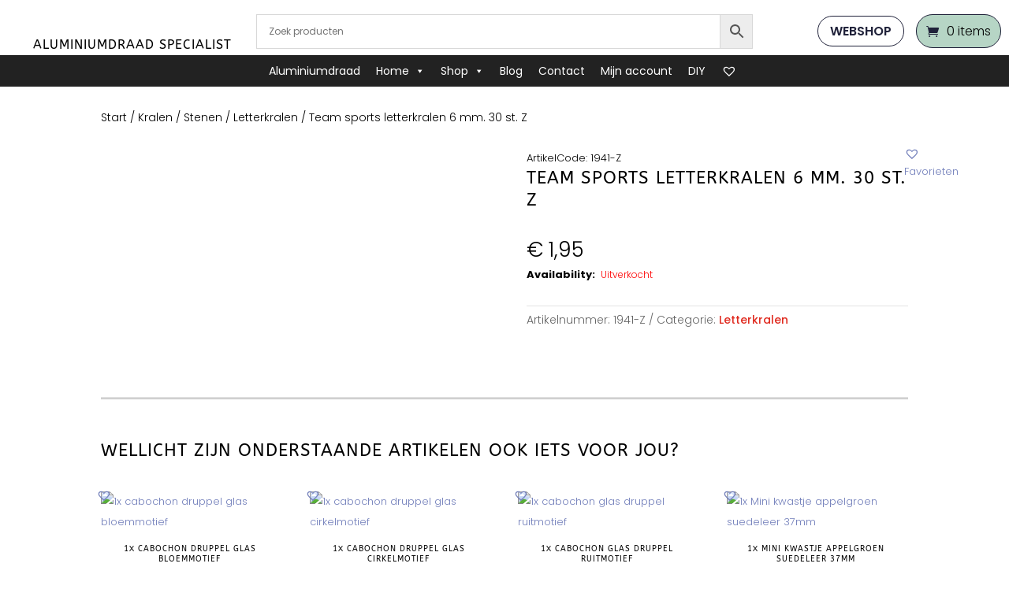

--- FILE ---
content_type: text/html; charset=UTF-8
request_url: https://www.hobbytrend.nl/product/team-sports-letterkralen-6-mm-30-st-z/
body_size: 38090
content:
<!DOCTYPE html><html lang="nl-NL"><head><script data-no-optimize="1">var litespeed_docref=sessionStorage.getItem("litespeed_docref");litespeed_docref&&(Object.defineProperty(document,"referrer",{get:function(){return litespeed_docref}}),sessionStorage.removeItem("litespeed_docref"));</script> <meta charset="UTF-8" /><meta http-equiv="X-UA-Compatible" content="IE=edge"><link rel="pingback" href="https://www.hobbytrend.nl/xmlrpc.php" /> <script type="litespeed/javascript">document.documentElement.className='js'</script> <link rel="preconnect" href="https://fonts.gstatic.com" crossorigin /><style id="et-builder-googlefonts-cached-inline">/* Original: https://fonts.googleapis.com/css?family=ABeeZee:regular,italic|Poppins:100,100italic,200,200italic,300,300italic,regular,italic,500,500italic,600,600italic,700,700italic,800,800italic,900,900italic|Lato:100,100italic,300,300italic,regular,italic,700,700italic,900,900italic|Work+Sans:100,200,300,regular,500,600,700,800,900,100italic,200italic,300italic,italic,500italic,600italic,700italic,800italic,900italic&#038;subset=latin,latin-ext,devanagari,vietnamese&#038;display=swap *//* User Agent: Mozilla/5.0 (Unknown; Linux x86_64) AppleWebKit/538.1 (KHTML, like Gecko) Safari/538.1 Daum/4.1 */@font-face {font-family: 'ABeeZee';font-style: italic;font-weight: 400;font-display: swap;src: url(https://fonts.gstatic.com/s/abeezee/v23/esDT31xSG-6AGleN2tCUnJ8G.ttf) format('truetype');}@font-face {font-family: 'ABeeZee';font-style: normal;font-weight: 400;font-display: swap;src: url(https://fonts.gstatic.com/s/abeezee/v23/esDR31xSG-6AGleN2tuklQ.ttf) format('truetype');}@font-face {font-family: 'Lato';font-style: italic;font-weight: 100;font-display: swap;src: url(https://fonts.gstatic.com/s/lato/v25/S6u-w4BMUTPHjxsIPx-mPCc.ttf) format('truetype');}@font-face {font-family: 'Lato';font-style: italic;font-weight: 300;font-display: swap;src: url(https://fonts.gstatic.com/s/lato/v25/S6u_w4BMUTPHjxsI9w2_FQfo.ttf) format('truetype');}@font-face {font-family: 'Lato';font-style: italic;font-weight: 400;font-display: swap;src: url(https://fonts.gstatic.com/s/lato/v25/S6u8w4BMUTPHjxsAUi-v.ttf) format('truetype');}@font-face {font-family: 'Lato';font-style: italic;font-weight: 700;font-display: swap;src: url(https://fonts.gstatic.com/s/lato/v25/S6u_w4BMUTPHjxsI5wq_FQfo.ttf) format('truetype');}@font-face {font-family: 'Lato';font-style: italic;font-weight: 900;font-display: swap;src: url(https://fonts.gstatic.com/s/lato/v25/S6u_w4BMUTPHjxsI3wi_FQfo.ttf) format('truetype');}@font-face {font-family: 'Lato';font-style: normal;font-weight: 100;font-display: swap;src: url(https://fonts.gstatic.com/s/lato/v25/S6u8w4BMUTPHh30AUi-v.ttf) format('truetype');}@font-face {font-family: 'Lato';font-style: normal;font-weight: 300;font-display: swap;src: url(https://fonts.gstatic.com/s/lato/v25/S6u9w4BMUTPHh7USSwaPHA.ttf) format('truetype');}@font-face {font-family: 'Lato';font-style: normal;font-weight: 400;font-display: swap;src: url(https://fonts.gstatic.com/s/lato/v25/S6uyw4BMUTPHjxAwWw.ttf) format('truetype');}@font-face {font-family: 'Lato';font-style: normal;font-weight: 700;font-display: swap;src: url(https://fonts.gstatic.com/s/lato/v25/S6u9w4BMUTPHh6UVSwaPHA.ttf) format('truetype');}@font-face {font-family: 'Lato';font-style: normal;font-weight: 900;font-display: swap;src: url(https://fonts.gstatic.com/s/lato/v25/S6u9w4BMUTPHh50XSwaPHA.ttf) format('truetype');}@font-face {font-family: 'Poppins';font-style: italic;font-weight: 100;font-display: swap;src: url(https://fonts.gstatic.com/s/poppins/v24/pxiAyp8kv8JHgFVrJJLmE0tMMPc.ttf) format('truetype');}@font-face {font-family: 'Poppins';font-style: italic;font-weight: 200;font-display: swap;src: url(https://fonts.gstatic.com/s/poppins/v24/pxiDyp8kv8JHgFVrJJLmv1pVGdeL.ttf) format('truetype');}@font-face {font-family: 'Poppins';font-style: italic;font-weight: 300;font-display: swap;src: url(https://fonts.gstatic.com/s/poppins/v24/pxiDyp8kv8JHgFVrJJLm21lVGdeL.ttf) format('truetype');}@font-face {font-family: 'Poppins';font-style: italic;font-weight: 400;font-display: swap;src: url(https://fonts.gstatic.com/s/poppins/v24/pxiGyp8kv8JHgFVrJJLufntF.ttf) format('truetype');}@font-face {font-family: 'Poppins';font-style: italic;font-weight: 500;font-display: swap;src: url(https://fonts.gstatic.com/s/poppins/v24/pxiDyp8kv8JHgFVrJJLmg1hVGdeL.ttf) format('truetype');}@font-face {font-family: 'Poppins';font-style: italic;font-weight: 600;font-display: swap;src: url(https://fonts.gstatic.com/s/poppins/v24/pxiDyp8kv8JHgFVrJJLmr19VGdeL.ttf) format('truetype');}@font-face {font-family: 'Poppins';font-style: italic;font-weight: 700;font-display: swap;src: url(https://fonts.gstatic.com/s/poppins/v24/pxiDyp8kv8JHgFVrJJLmy15VGdeL.ttf) format('truetype');}@font-face {font-family: 'Poppins';font-style: italic;font-weight: 800;font-display: swap;src: url(https://fonts.gstatic.com/s/poppins/v24/pxiDyp8kv8JHgFVrJJLm111VGdeL.ttf) format('truetype');}@font-face {font-family: 'Poppins';font-style: italic;font-weight: 900;font-display: swap;src: url(https://fonts.gstatic.com/s/poppins/v24/pxiDyp8kv8JHgFVrJJLm81xVGdeL.ttf) format('truetype');}@font-face {font-family: 'Poppins';font-style: normal;font-weight: 100;font-display: swap;src: url(https://fonts.gstatic.com/s/poppins/v24/pxiGyp8kv8JHgFVrLPTufntF.ttf) format('truetype');}@font-face {font-family: 'Poppins';font-style: normal;font-weight: 200;font-display: swap;src: url(https://fonts.gstatic.com/s/poppins/v24/pxiByp8kv8JHgFVrLFj_Z1JlEA.ttf) format('truetype');}@font-face {font-family: 'Poppins';font-style: normal;font-weight: 300;font-display: swap;src: url(https://fonts.gstatic.com/s/poppins/v24/pxiByp8kv8JHgFVrLDz8Z1JlEA.ttf) format('truetype');}@font-face {font-family: 'Poppins';font-style: normal;font-weight: 400;font-display: swap;src: url(https://fonts.gstatic.com/s/poppins/v24/pxiEyp8kv8JHgFVrJJnedw.ttf) format('truetype');}@font-face {font-family: 'Poppins';font-style: normal;font-weight: 500;font-display: swap;src: url(https://fonts.gstatic.com/s/poppins/v24/pxiByp8kv8JHgFVrLGT9Z1JlEA.ttf) format('truetype');}@font-face {font-family: 'Poppins';font-style: normal;font-weight: 600;font-display: swap;src: url(https://fonts.gstatic.com/s/poppins/v24/pxiByp8kv8JHgFVrLEj6Z1JlEA.ttf) format('truetype');}@font-face {font-family: 'Poppins';font-style: normal;font-weight: 700;font-display: swap;src: url(https://fonts.gstatic.com/s/poppins/v24/pxiByp8kv8JHgFVrLCz7Z1JlEA.ttf) format('truetype');}@font-face {font-family: 'Poppins';font-style: normal;font-weight: 800;font-display: swap;src: url(https://fonts.gstatic.com/s/poppins/v24/pxiByp8kv8JHgFVrLDD4Z1JlEA.ttf) format('truetype');}@font-face {font-family: 'Poppins';font-style: normal;font-weight: 900;font-display: swap;src: url(https://fonts.gstatic.com/s/poppins/v24/pxiByp8kv8JHgFVrLBT5Z1JlEA.ttf) format('truetype');}@font-face {font-family: 'Work Sans';font-style: italic;font-weight: 100;font-display: swap;src: url(https://fonts.gstatic.com/s/worksans/v24/QGY9z_wNahGAdqQ43Rh_ebrnlwyYfEPxPoGU3mo5qofd.ttf) format('truetype');}@font-face {font-family: 'Work Sans';font-style: italic;font-weight: 200;font-display: swap;src: url(https://fonts.gstatic.com/s/worksans/v24/QGY9z_wNahGAdqQ43Rh_ebrnlwyYfEPxPoGUXms5qofd.ttf) format('truetype');}@font-face {font-family: 'Work Sans';font-style: italic;font-weight: 300;font-display: swap;src: url(https://fonts.gstatic.com/s/worksans/v24/QGY9z_wNahGAdqQ43Rh_ebrnlwyYfEPxPoGUgGs5qofd.ttf) format('truetype');}@font-face {font-family: 'Work Sans';font-style: italic;font-weight: 400;font-display: swap;src: url(https://fonts.gstatic.com/s/worksans/v24/QGY9z_wNahGAdqQ43Rh_ebrnlwyYfEPxPoGU3ms5qofd.ttf) format('truetype');}@font-face {font-family: 'Work Sans';font-style: italic;font-weight: 500;font-display: swap;src: url(https://fonts.gstatic.com/s/worksans/v24/QGY9z_wNahGAdqQ43Rh_ebrnlwyYfEPxPoGU7Gs5qofd.ttf) format('truetype');}@font-face {font-family: 'Work Sans';font-style: italic;font-weight: 600;font-display: swap;src: url(https://fonts.gstatic.com/s/worksans/v24/QGY9z_wNahGAdqQ43Rh_ebrnlwyYfEPxPoGUAGw5qofd.ttf) format('truetype');}@font-face {font-family: 'Work Sans';font-style: italic;font-weight: 700;font-display: swap;src: url(https://fonts.gstatic.com/s/worksans/v24/QGY9z_wNahGAdqQ43Rh_ebrnlwyYfEPxPoGUOWw5qofd.ttf) format('truetype');}@font-face {font-family: 'Work Sans';font-style: italic;font-weight: 800;font-display: swap;src: url(https://fonts.gstatic.com/s/worksans/v24/QGY9z_wNahGAdqQ43Rh_ebrnlwyYfEPxPoGUXmw5qofd.ttf) format('truetype');}@font-face {font-family: 'Work Sans';font-style: italic;font-weight: 900;font-display: swap;src: url(https://fonts.gstatic.com/s/worksans/v24/QGY9z_wNahGAdqQ43Rh_ebrnlwyYfEPxPoGUd2w5qofd.ttf) format('truetype');}@font-face {font-family: 'Work Sans';font-style: normal;font-weight: 100;font-display: swap;src: url(https://fonts.gstatic.com/s/worksans/v24/QGY_z_wNahGAdqQ43RhVcIgYT2Xz5u32K0nWBiEJow.ttf) format('truetype');}@font-face {font-family: 'Work Sans';font-style: normal;font-weight: 200;font-display: swap;src: url(https://fonts.gstatic.com/s/worksans/v24/QGY_z_wNahGAdqQ43RhVcIgYT2Xz5u32K8nXBiEJow.ttf) format('truetype');}@font-face {font-family: 'Work Sans';font-style: normal;font-weight: 300;font-display: swap;src: url(https://fonts.gstatic.com/s/worksans/v24/QGY_z_wNahGAdqQ43RhVcIgYT2Xz5u32KxfXBiEJow.ttf) format('truetype');}@font-face {font-family: 'Work Sans';font-style: normal;font-weight: 400;font-display: swap;src: url(https://fonts.gstatic.com/s/worksans/v24/QGY_z_wNahGAdqQ43RhVcIgYT2Xz5u32K0nXBiEJow.ttf) format('truetype');}@font-face {font-family: 'Work Sans';font-style: normal;font-weight: 500;font-display: swap;src: url(https://fonts.gstatic.com/s/worksans/v24/QGY_z_wNahGAdqQ43RhVcIgYT2Xz5u32K3vXBiEJow.ttf) format('truetype');}@font-face {font-family: 'Work Sans';font-style: normal;font-weight: 600;font-display: swap;src: url(https://fonts.gstatic.com/s/worksans/v24/QGY_z_wNahGAdqQ43RhVcIgYT2Xz5u32K5fQBiEJow.ttf) format('truetype');}@font-face {font-family: 'Work Sans';font-style: normal;font-weight: 700;font-display: swap;src: url(https://fonts.gstatic.com/s/worksans/v24/QGY_z_wNahGAdqQ43RhVcIgYT2Xz5u32K67QBiEJow.ttf) format('truetype');}@font-face {font-family: 'Work Sans';font-style: normal;font-weight: 800;font-display: swap;src: url(https://fonts.gstatic.com/s/worksans/v24/QGY_z_wNahGAdqQ43RhVcIgYT2Xz5u32K8nQBiEJow.ttf) format('truetype');}@font-face {font-family: 'Work Sans';font-style: normal;font-weight: 900;font-display: swap;src: url(https://fonts.gstatic.com/s/worksans/v24/QGY_z_wNahGAdqQ43RhVcIgYT2Xz5u32K-DQBiEJow.ttf) format('truetype');}/* User Agent: Mozilla/5.0 (Windows NT 6.1; WOW64; rv:27.0) Gecko/20100101 Firefox/27.0 */@font-face {font-family: 'ABeeZee';font-style: italic;font-weight: 400;font-display: swap;src: url(https://fonts.gstatic.com/l/font?kit=esDT31xSG-6AGleN2tCUnJ8F&skey=7e1629e194fe8b7a&v=v23) format('woff');}@font-face {font-family: 'ABeeZee';font-style: normal;font-weight: 400;font-display: swap;src: url(https://fonts.gstatic.com/l/font?kit=esDR31xSG-6AGleN2tuklg&skey=abecda27d5b3409a&v=v23) format('woff');}@font-face {font-family: 'Lato';font-style: italic;font-weight: 100;font-display: swap;src: url(https://fonts.gstatic.com/l/font?kit=S6u-w4BMUTPHjxsIPx-mPCQ&skey=3404b88e33a27f67&v=v25) format('woff');}@font-face {font-family: 'Lato';font-style: italic;font-weight: 300;font-display: swap;src: url(https://fonts.gstatic.com/l/font?kit=S6u_w4BMUTPHjxsI9w2_FQfr&skey=8107d606b7e3d38e&v=v25) format('woff');}@font-face {font-family: 'Lato';font-style: italic;font-weight: 400;font-display: swap;src: url(https://fonts.gstatic.com/l/font?kit=S6u8w4BMUTPHjxsAUi-s&skey=51512958f8cff7a8&v=v25) format('woff');}@font-face {font-family: 'Lato';font-style: italic;font-weight: 700;font-display: swap;src: url(https://fonts.gstatic.com/l/font?kit=S6u_w4BMUTPHjxsI5wq_FQfr&skey=5334e9c0b67702e2&v=v25) format('woff');}@font-face {font-family: 'Lato';font-style: italic;font-weight: 900;font-display: swap;src: url(https://fonts.gstatic.com/l/font?kit=S6u_w4BMUTPHjxsI3wi_FQfr&skey=4066143815f8bfc2&v=v25) format('woff');}@font-face {font-family: 'Lato';font-style: normal;font-weight: 100;font-display: swap;src: url(https://fonts.gstatic.com/l/font?kit=S6u8w4BMUTPHh30AUi-s&skey=cfa1ba7b04a1ba34&v=v25) format('woff');}@font-face {font-family: 'Lato';font-style: normal;font-weight: 300;font-display: swap;src: url(https://fonts.gstatic.com/l/font?kit=S6u9w4BMUTPHh7USSwaPHw&skey=91f32e07d083dd3a&v=v25) format('woff');}@font-face {font-family: 'Lato';font-style: normal;font-weight: 400;font-display: swap;src: url(https://fonts.gstatic.com/l/font?kit=S6uyw4BMUTPHjxAwWA&skey=2d58b92a99e1c086&v=v25) format('woff');}@font-face {font-family: 'Lato';font-style: normal;font-weight: 700;font-display: swap;src: url(https://fonts.gstatic.com/l/font?kit=S6u9w4BMUTPHh6UVSwaPHw&skey=3480a19627739c0d&v=v25) format('woff');}@font-face {font-family: 'Lato';font-style: normal;font-weight: 900;font-display: swap;src: url(https://fonts.gstatic.com/l/font?kit=S6u9w4BMUTPHh50XSwaPHw&skey=d01acf708cb3b73b&v=v25) format('woff');}@font-face {font-family: 'Poppins';font-style: italic;font-weight: 100;font-display: swap;src: url(https://fonts.gstatic.com/l/font?kit=pxiAyp8kv8JHgFVrJJLmE0tMMPQ&skey=14913f5d70e4915e&v=v24) format('woff');}@font-face {font-family: 'Poppins';font-style: italic;font-weight: 200;font-display: swap;src: url(https://fonts.gstatic.com/l/font?kit=pxiDyp8kv8JHgFVrJJLmv1pVGdeI&skey=e6f64e60fb8d9268&v=v24) format('woff');}@font-face {font-family: 'Poppins';font-style: italic;font-weight: 300;font-display: swap;src: url(https://fonts.gstatic.com/l/font?kit=pxiDyp8kv8JHgFVrJJLm21lVGdeI&skey=b60188e8ecc47dee&v=v24) format('woff');}@font-face {font-family: 'Poppins';font-style: italic;font-weight: 400;font-display: swap;src: url(https://fonts.gstatic.com/l/font?kit=pxiGyp8kv8JHgFVrJJLufntG&skey=f21d6e783fa43c88&v=v24) format('woff');}@font-face {font-family: 'Poppins';font-style: italic;font-weight: 500;font-display: swap;src: url(https://fonts.gstatic.com/l/font?kit=pxiDyp8kv8JHgFVrJJLmg1hVGdeI&skey=b0aa19767d34da85&v=v24) format('woff');}@font-face {font-family: 'Poppins';font-style: italic;font-weight: 600;font-display: swap;src: url(https://fonts.gstatic.com/l/font?kit=pxiDyp8kv8JHgFVrJJLmr19VGdeI&skey=7fbc556774b13ef0&v=v24) format('woff');}@font-face {font-family: 'Poppins';font-style: italic;font-weight: 700;font-display: swap;src: url(https://fonts.gstatic.com/l/font?kit=pxiDyp8kv8JHgFVrJJLmy15VGdeI&skey=29c3bd833a54ba8c&v=v24) format('woff');}@font-face {font-family: 'Poppins';font-style: italic;font-weight: 800;font-display: swap;src: url(https://fonts.gstatic.com/l/font?kit=pxiDyp8kv8JHgFVrJJLm111VGdeI&skey=6ea139488603f28c&v=v24) format('woff');}@font-face {font-family: 'Poppins';font-style: italic;font-weight: 900;font-display: swap;src: url(https://fonts.gstatic.com/l/font?kit=pxiDyp8kv8JHgFVrJJLm81xVGdeI&skey=846b48b4eada095a&v=v24) format('woff');}@font-face {font-family: 'Poppins';font-style: normal;font-weight: 100;font-display: swap;src: url(https://fonts.gstatic.com/l/font?kit=pxiGyp8kv8JHgFVrLPTufntG&skey=57be0781cfb72ecd&v=v24) format('woff');}@font-face {font-family: 'Poppins';font-style: normal;font-weight: 200;font-display: swap;src: url(https://fonts.gstatic.com/l/font?kit=pxiByp8kv8JHgFVrLFj_Z1JlEw&skey=1bdc08fe61c3cc9e&v=v24) format('woff');}@font-face {font-family: 'Poppins';font-style: normal;font-weight: 300;font-display: swap;src: url(https://fonts.gstatic.com/l/font?kit=pxiByp8kv8JHgFVrLDz8Z1JlEw&skey=4aabc5055a39e031&v=v24) format('woff');}@font-face {font-family: 'Poppins';font-style: normal;font-weight: 400;font-display: swap;src: url(https://fonts.gstatic.com/l/font?kit=pxiEyp8kv8JHgFVrJJnedA&skey=87759fb096548f6d&v=v24) format('woff');}@font-face {font-family: 'Poppins';font-style: normal;font-weight: 500;font-display: swap;src: url(https://fonts.gstatic.com/l/font?kit=pxiByp8kv8JHgFVrLGT9Z1JlEw&skey=d4526a9b64c21b87&v=v24) format('woff');}@font-face {font-family: 'Poppins';font-style: normal;font-weight: 600;font-display: swap;src: url(https://fonts.gstatic.com/l/font?kit=pxiByp8kv8JHgFVrLEj6Z1JlEw&skey=ce7ef9d62ca89319&v=v24) format('woff');}@font-face {font-family: 'Poppins';font-style: normal;font-weight: 700;font-display: swap;src: url(https://fonts.gstatic.com/l/font?kit=pxiByp8kv8JHgFVrLCz7Z1JlEw&skey=cea76fe63715a67a&v=v24) format('woff');}@font-face {font-family: 'Poppins';font-style: normal;font-weight: 800;font-display: swap;src: url(https://fonts.gstatic.com/l/font?kit=pxiByp8kv8JHgFVrLDD4Z1JlEw&skey=f01e006f58df81ac&v=v24) format('woff');}@font-face {font-family: 'Poppins';font-style: normal;font-weight: 900;font-display: swap;src: url(https://fonts.gstatic.com/l/font?kit=pxiByp8kv8JHgFVrLBT5Z1JlEw&skey=6c361c40a830b323&v=v24) format('woff');}@font-face {font-family: 'Work Sans';font-style: italic;font-weight: 100;font-display: swap;src: url(https://fonts.gstatic.com/l/font?kit=QGY9z_wNahGAdqQ43Rh_ebrnlwyYfEPxPoGU3mo5qofe&skey=9b5a6629036b6b1d&v=v24) format('woff');}@font-face {font-family: 'Work Sans';font-style: italic;font-weight: 200;font-display: swap;src: url(https://fonts.gstatic.com/l/font?kit=QGY9z_wNahGAdqQ43Rh_ebrnlwyYfEPxPoGUXms5qofe&skey=9b5a6629036b6b1d&v=v24) format('woff');}@font-face {font-family: 'Work Sans';font-style: italic;font-weight: 300;font-display: swap;src: url(https://fonts.gstatic.com/l/font?kit=QGY9z_wNahGAdqQ43Rh_ebrnlwyYfEPxPoGUgGs5qofe&skey=9b5a6629036b6b1d&v=v24) format('woff');}@font-face {font-family: 'Work Sans';font-style: italic;font-weight: 400;font-display: swap;src: url(https://fonts.gstatic.com/l/font?kit=QGY9z_wNahGAdqQ43Rh_ebrnlwyYfEPxPoGU3ms5qofe&skey=9b5a6629036b6b1d&v=v24) format('woff');}@font-face {font-family: 'Work Sans';font-style: italic;font-weight: 500;font-display: swap;src: url(https://fonts.gstatic.com/l/font?kit=QGY9z_wNahGAdqQ43Rh_ebrnlwyYfEPxPoGU7Gs5qofe&skey=9b5a6629036b6b1d&v=v24) format('woff');}@font-face {font-family: 'Work Sans';font-style: italic;font-weight: 600;font-display: swap;src: url(https://fonts.gstatic.com/l/font?kit=QGY9z_wNahGAdqQ43Rh_ebrnlwyYfEPxPoGUAGw5qofe&skey=9b5a6629036b6b1d&v=v24) format('woff');}@font-face {font-family: 'Work Sans';font-style: italic;font-weight: 700;font-display: swap;src: url(https://fonts.gstatic.com/l/font?kit=QGY9z_wNahGAdqQ43Rh_ebrnlwyYfEPxPoGUOWw5qofe&skey=9b5a6629036b6b1d&v=v24) format('woff');}@font-face {font-family: 'Work Sans';font-style: italic;font-weight: 800;font-display: swap;src: url(https://fonts.gstatic.com/l/font?kit=QGY9z_wNahGAdqQ43Rh_ebrnlwyYfEPxPoGUXmw5qofe&skey=9b5a6629036b6b1d&v=v24) format('woff');}@font-face {font-family: 'Work Sans';font-style: italic;font-weight: 900;font-display: swap;src: url(https://fonts.gstatic.com/l/font?kit=QGY9z_wNahGAdqQ43Rh_ebrnlwyYfEPxPoGUd2w5qofe&skey=9b5a6629036b6b1d&v=v24) format('woff');}@font-face {font-family: 'Work Sans';font-style: normal;font-weight: 100;font-display: swap;src: url(https://fonts.gstatic.com/l/font?kit=QGY_z_wNahGAdqQ43RhVcIgYT2Xz5u32K0nWBiEJoA&skey=a19f1b3d756da88c&v=v24) format('woff');}@font-face {font-family: 'Work Sans';font-style: normal;font-weight: 200;font-display: swap;src: url(https://fonts.gstatic.com/l/font?kit=QGY_z_wNahGAdqQ43RhVcIgYT2Xz5u32K8nXBiEJoA&skey=a19f1b3d756da88c&v=v24) format('woff');}@font-face {font-family: 'Work Sans';font-style: normal;font-weight: 300;font-display: swap;src: url(https://fonts.gstatic.com/l/font?kit=QGY_z_wNahGAdqQ43RhVcIgYT2Xz5u32KxfXBiEJoA&skey=a19f1b3d756da88c&v=v24) format('woff');}@font-face {font-family: 'Work Sans';font-style: normal;font-weight: 400;font-display: swap;src: url(https://fonts.gstatic.com/l/font?kit=QGY_z_wNahGAdqQ43RhVcIgYT2Xz5u32K0nXBiEJoA&skey=a19f1b3d756da88c&v=v24) format('woff');}@font-face {font-family: 'Work Sans';font-style: normal;font-weight: 500;font-display: swap;src: url(https://fonts.gstatic.com/l/font?kit=QGY_z_wNahGAdqQ43RhVcIgYT2Xz5u32K3vXBiEJoA&skey=a19f1b3d756da88c&v=v24) format('woff');}@font-face {font-family: 'Work Sans';font-style: normal;font-weight: 600;font-display: swap;src: url(https://fonts.gstatic.com/l/font?kit=QGY_z_wNahGAdqQ43RhVcIgYT2Xz5u32K5fQBiEJoA&skey=a19f1b3d756da88c&v=v24) format('woff');}@font-face {font-family: 'Work Sans';font-style: normal;font-weight: 700;font-display: swap;src: url(https://fonts.gstatic.com/l/font?kit=QGY_z_wNahGAdqQ43RhVcIgYT2Xz5u32K67QBiEJoA&skey=a19f1b3d756da88c&v=v24) format('woff');}@font-face {font-family: 'Work Sans';font-style: normal;font-weight: 800;font-display: swap;src: url(https://fonts.gstatic.com/l/font?kit=QGY_z_wNahGAdqQ43RhVcIgYT2Xz5u32K8nQBiEJoA&skey=a19f1b3d756da88c&v=v24) format('woff');}@font-face {font-family: 'Work Sans';font-style: normal;font-weight: 900;font-display: swap;src: url(https://fonts.gstatic.com/l/font?kit=QGY_z_wNahGAdqQ43RhVcIgYT2Xz5u32K-DQBiEJoA&skey=a19f1b3d756da88c&v=v24) format('woff');}/* User Agent: Mozilla/5.0 (Windows NT 6.3; rv:39.0) Gecko/20100101 Firefox/39.0 */@font-face {font-family: 'ABeeZee';font-style: italic;font-weight: 400;font-display: swap;src: url(https://fonts.gstatic.com/s/abeezee/v23/esDT31xSG-6AGleN2tCUnJ8D.woff2) format('woff2');}@font-face {font-family: 'ABeeZee';font-style: normal;font-weight: 400;font-display: swap;src: url(https://fonts.gstatic.com/s/abeezee/v23/esDR31xSG-6AGleN2tukkA.woff2) format('woff2');}@font-face {font-family: 'Lato';font-style: italic;font-weight: 100;font-display: swap;src: url(https://fonts.gstatic.com/s/lato/v25/S6u-w4BMUTPHjxsIPx-mPCI.woff2) format('woff2');}@font-face {font-family: 'Lato';font-style: italic;font-weight: 300;font-display: swap;src: url(https://fonts.gstatic.com/s/lato/v25/S6u_w4BMUTPHjxsI9w2_FQft.woff2) format('woff2');}@font-face {font-family: 'Lato';font-style: italic;font-weight: 400;font-display: swap;src: url(https://fonts.gstatic.com/s/lato/v25/S6u8w4BMUTPHjxsAUi-q.woff2) format('woff2');}@font-face {font-family: 'Lato';font-style: italic;font-weight: 700;font-display: swap;src: url(https://fonts.gstatic.com/s/lato/v25/S6u_w4BMUTPHjxsI5wq_FQft.woff2) format('woff2');}@font-face {font-family: 'Lato';font-style: italic;font-weight: 900;font-display: swap;src: url(https://fonts.gstatic.com/s/lato/v25/S6u_w4BMUTPHjxsI3wi_FQft.woff2) format('woff2');}@font-face {font-family: 'Lato';font-style: normal;font-weight: 100;font-display: swap;src: url(https://fonts.gstatic.com/s/lato/v25/S6u8w4BMUTPHh30AUi-q.woff2) format('woff2');}@font-face {font-family: 'Lato';font-style: normal;font-weight: 300;font-display: swap;src: url(https://fonts.gstatic.com/s/lato/v25/S6u9w4BMUTPHh7USSwaPGQ.woff2) format('woff2');}@font-face {font-family: 'Lato';font-style: normal;font-weight: 400;font-display: swap;src: url(https://fonts.gstatic.com/s/lato/v25/S6uyw4BMUTPHjxAwXg.woff2) format('woff2');}@font-face {font-family: 'Lato';font-style: normal;font-weight: 700;font-display: swap;src: url(https://fonts.gstatic.com/s/lato/v25/S6u9w4BMUTPHh6UVSwaPGQ.woff2) format('woff2');}@font-face {font-family: 'Lato';font-style: normal;font-weight: 900;font-display: swap;src: url(https://fonts.gstatic.com/s/lato/v25/S6u9w4BMUTPHh50XSwaPGQ.woff2) format('woff2');}@font-face {font-family: 'Poppins';font-style: italic;font-weight: 100;font-display: swap;src: url(https://fonts.gstatic.com/s/poppins/v24/pxiAyp8kv8JHgFVrJJLmE0tMMPI.woff2) format('woff2');}@font-face {font-family: 'Poppins';font-style: italic;font-weight: 200;font-display: swap;src: url(https://fonts.gstatic.com/s/poppins/v24/pxiDyp8kv8JHgFVrJJLmv1pVGdeO.woff2) format('woff2');}@font-face {font-family: 'Poppins';font-style: italic;font-weight: 300;font-display: swap;src: url(https://fonts.gstatic.com/s/poppins/v24/pxiDyp8kv8JHgFVrJJLm21lVGdeO.woff2) format('woff2');}@font-face {font-family: 'Poppins';font-style: italic;font-weight: 400;font-display: swap;src: url(https://fonts.gstatic.com/s/poppins/v24/pxiGyp8kv8JHgFVrJJLufntA.woff2) format('woff2');}@font-face {font-family: 'Poppins';font-style: italic;font-weight: 500;font-display: swap;src: url(https://fonts.gstatic.com/s/poppins/v24/pxiDyp8kv8JHgFVrJJLmg1hVGdeO.woff2) format('woff2');}@font-face {font-family: 'Poppins';font-style: italic;font-weight: 600;font-display: swap;src: url(https://fonts.gstatic.com/s/poppins/v24/pxiDyp8kv8JHgFVrJJLmr19VGdeO.woff2) format('woff2');}@font-face {font-family: 'Poppins';font-style: italic;font-weight: 700;font-display: swap;src: url(https://fonts.gstatic.com/s/poppins/v24/pxiDyp8kv8JHgFVrJJLmy15VGdeO.woff2) format('woff2');}@font-face {font-family: 'Poppins';font-style: italic;font-weight: 800;font-display: swap;src: url(https://fonts.gstatic.com/s/poppins/v24/pxiDyp8kv8JHgFVrJJLm111VGdeO.woff2) format('woff2');}@font-face {font-family: 'Poppins';font-style: italic;font-weight: 900;font-display: swap;src: url(https://fonts.gstatic.com/s/poppins/v24/pxiDyp8kv8JHgFVrJJLm81xVGdeO.woff2) format('woff2');}@font-face {font-family: 'Poppins';font-style: normal;font-weight: 100;font-display: swap;src: url(https://fonts.gstatic.com/s/poppins/v24/pxiGyp8kv8JHgFVrLPTufntA.woff2) format('woff2');}@font-face {font-family: 'Poppins';font-style: normal;font-weight: 200;font-display: swap;src: url(https://fonts.gstatic.com/s/poppins/v24/pxiByp8kv8JHgFVrLFj_Z1JlFQ.woff2) format('woff2');}@font-face {font-family: 'Poppins';font-style: normal;font-weight: 300;font-display: swap;src: url(https://fonts.gstatic.com/s/poppins/v24/pxiByp8kv8JHgFVrLDz8Z1JlFQ.woff2) format('woff2');}@font-face {font-family: 'Poppins';font-style: normal;font-weight: 400;font-display: swap;src: url(https://fonts.gstatic.com/s/poppins/v24/pxiEyp8kv8JHgFVrJJnecg.woff2) format('woff2');}@font-face {font-family: 'Poppins';font-style: normal;font-weight: 500;font-display: swap;src: url(https://fonts.gstatic.com/s/poppins/v24/pxiByp8kv8JHgFVrLGT9Z1JlFQ.woff2) format('woff2');}@font-face {font-family: 'Poppins';font-style: normal;font-weight: 600;font-display: swap;src: url(https://fonts.gstatic.com/s/poppins/v24/pxiByp8kv8JHgFVrLEj6Z1JlFQ.woff2) format('woff2');}@font-face {font-family: 'Poppins';font-style: normal;font-weight: 700;font-display: swap;src: url(https://fonts.gstatic.com/s/poppins/v24/pxiByp8kv8JHgFVrLCz7Z1JlFQ.woff2) format('woff2');}@font-face {font-family: 'Poppins';font-style: normal;font-weight: 800;font-display: swap;src: url(https://fonts.gstatic.com/s/poppins/v24/pxiByp8kv8JHgFVrLDD4Z1JlFQ.woff2) format('woff2');}@font-face {font-family: 'Poppins';font-style: normal;font-weight: 900;font-display: swap;src: url(https://fonts.gstatic.com/s/poppins/v24/pxiByp8kv8JHgFVrLBT5Z1JlFQ.woff2) format('woff2');}@font-face {font-family: 'Work Sans';font-style: italic;font-weight: 100;font-display: swap;src: url(https://fonts.gstatic.com/s/worksans/v24/QGY9z_wNahGAdqQ43Rh_ebrnlwyYfEPxPoGU3mo5qofY.woff2) format('woff2');}@font-face {font-family: 'Work Sans';font-style: italic;font-weight: 200;font-display: swap;src: url(https://fonts.gstatic.com/s/worksans/v24/QGY9z_wNahGAdqQ43Rh_ebrnlwyYfEPxPoGUXms5qofY.woff2) format('woff2');}@font-face {font-family: 'Work Sans';font-style: italic;font-weight: 300;font-display: swap;src: url(https://fonts.gstatic.com/s/worksans/v24/QGY9z_wNahGAdqQ43Rh_ebrnlwyYfEPxPoGUgGs5qofY.woff2) format('woff2');}@font-face {font-family: 'Work Sans';font-style: italic;font-weight: 400;font-display: swap;src: url(https://fonts.gstatic.com/s/worksans/v24/QGY9z_wNahGAdqQ43Rh_ebrnlwyYfEPxPoGU3ms5qofY.woff2) format('woff2');}@font-face {font-family: 'Work Sans';font-style: italic;font-weight: 500;font-display: swap;src: url(https://fonts.gstatic.com/s/worksans/v24/QGY9z_wNahGAdqQ43Rh_ebrnlwyYfEPxPoGU7Gs5qofY.woff2) format('woff2');}@font-face {font-family: 'Work Sans';font-style: italic;font-weight: 600;font-display: swap;src: url(https://fonts.gstatic.com/s/worksans/v24/QGY9z_wNahGAdqQ43Rh_ebrnlwyYfEPxPoGUAGw5qofY.woff2) format('woff2');}@font-face {font-family: 'Work Sans';font-style: italic;font-weight: 700;font-display: swap;src: url(https://fonts.gstatic.com/s/worksans/v24/QGY9z_wNahGAdqQ43Rh_ebrnlwyYfEPxPoGUOWw5qofY.woff2) format('woff2');}@font-face {font-family: 'Work Sans';font-style: italic;font-weight: 800;font-display: swap;src: url(https://fonts.gstatic.com/s/worksans/v24/QGY9z_wNahGAdqQ43Rh_ebrnlwyYfEPxPoGUXmw5qofY.woff2) format('woff2');}@font-face {font-family: 'Work Sans';font-style: italic;font-weight: 900;font-display: swap;src: url(https://fonts.gstatic.com/s/worksans/v24/QGY9z_wNahGAdqQ43Rh_ebrnlwyYfEPxPoGUd2w5qofY.woff2) format('woff2');}@font-face {font-family: 'Work Sans';font-style: normal;font-weight: 100;font-display: swap;src: url(https://fonts.gstatic.com/s/worksans/v24/QGY_z_wNahGAdqQ43RhVcIgYT2Xz5u32K0nWBiEJpg.woff2) format('woff2');}@font-face {font-family: 'Work Sans';font-style: normal;font-weight: 200;font-display: swap;src: url(https://fonts.gstatic.com/s/worksans/v24/QGY_z_wNahGAdqQ43RhVcIgYT2Xz5u32K8nXBiEJpg.woff2) format('woff2');}@font-face {font-family: 'Work Sans';font-style: normal;font-weight: 300;font-display: swap;src: url(https://fonts.gstatic.com/s/worksans/v24/QGY_z_wNahGAdqQ43RhVcIgYT2Xz5u32KxfXBiEJpg.woff2) format('woff2');}@font-face {font-family: 'Work Sans';font-style: normal;font-weight: 400;font-display: swap;src: url(https://fonts.gstatic.com/s/worksans/v24/QGY_z_wNahGAdqQ43RhVcIgYT2Xz5u32K0nXBiEJpg.woff2) format('woff2');}@font-face {font-family: 'Work Sans';font-style: normal;font-weight: 500;font-display: swap;src: url(https://fonts.gstatic.com/s/worksans/v24/QGY_z_wNahGAdqQ43RhVcIgYT2Xz5u32K3vXBiEJpg.woff2) format('woff2');}@font-face {font-family: 'Work Sans';font-style: normal;font-weight: 600;font-display: swap;src: url(https://fonts.gstatic.com/s/worksans/v24/QGY_z_wNahGAdqQ43RhVcIgYT2Xz5u32K5fQBiEJpg.woff2) format('woff2');}@font-face {font-family: 'Work Sans';font-style: normal;font-weight: 700;font-display: swap;src: url(https://fonts.gstatic.com/s/worksans/v24/QGY_z_wNahGAdqQ43RhVcIgYT2Xz5u32K67QBiEJpg.woff2) format('woff2');}@font-face {font-family: 'Work Sans';font-style: normal;font-weight: 800;font-display: swap;src: url(https://fonts.gstatic.com/s/worksans/v24/QGY_z_wNahGAdqQ43RhVcIgYT2Xz5u32K8nQBiEJpg.woff2) format('woff2');}@font-face {font-family: 'Work Sans';font-style: normal;font-weight: 900;font-display: swap;src: url(https://fonts.gstatic.com/s/worksans/v24/QGY_z_wNahGAdqQ43RhVcIgYT2Xz5u32K-DQBiEJpg.woff2) format('woff2');}</style><meta name='robots' content='index, follow, max-image-preview:large, max-snippet:-1, max-video-preview:-1' /><title>Team sports letterkralen 6 mm. 30 st. Z - Aluminiumdraad</title><link rel="canonical" href="https://www.hobbytrend.nl/product/team-sports-letterkralen-6-mm-30-st-z/" /><meta property="og:locale" content="nl_NL" /><meta property="og:type" content="article" /><meta property="og:title" content="Team sports letterkralen 6 mm. 30 st. Z - Aluminiumdraad" /><meta property="og:url" content="https://www.hobbytrend.nl/product/team-sports-letterkralen-6-mm-30-st-z/" /><meta property="og:site_name" content="Aluminiumdraad" /><meta property="article:publisher" content="https://www.facebook.com/groups/1722050521385511" /><meta property="article:modified_time" content="2021-10-15T19:36:13+00:00" /><meta property="og:image" content="https://www.hobbytrend.nl/wp-content/uploads/2021/10/1941-a.jpg" /><meta property="og:image:width" content="530" /><meta property="og:image:height" content="230" /><meta property="og:image:type" content="image/jpeg" /><meta name="twitter:card" content="summary_large_image" /> <script type="application/ld+json" class="yoast-schema-graph">{"@context":"https://schema.org","@graph":[{"@type":"WebPage","@id":"https://www.hobbytrend.nl/product/team-sports-letterkralen-6-mm-30-st-z/","url":"https://www.hobbytrend.nl/product/team-sports-letterkralen-6-mm-30-st-z/","name":"Team sports letterkralen 6 mm. 30 st. Z - Aluminiumdraad","isPartOf":{"@id":"https://www.hobbytrend.nl/#website"},"primaryImageOfPage":{"@id":"https://www.hobbytrend.nl/product/team-sports-letterkralen-6-mm-30-st-z/#primaryimage"},"image":{"@id":"https://www.hobbytrend.nl/product/team-sports-letterkralen-6-mm-30-st-z/#primaryimage"},"thumbnailUrl":"https://www.hobbytrend.nl/wp-content/uploads/2021/10/1941-a.jpg","datePublished":"2021-10-15T19:36:08+00:00","dateModified":"2021-10-15T19:36:13+00:00","breadcrumb":{"@id":"https://www.hobbytrend.nl/product/team-sports-letterkralen-6-mm-30-st-z/#breadcrumb"},"inLanguage":"nl-NL","potentialAction":[{"@type":"ReadAction","target":["https://www.hobbytrend.nl/product/team-sports-letterkralen-6-mm-30-st-z/"]}]},{"@type":"ImageObject","inLanguage":"nl-NL","@id":"https://www.hobbytrend.nl/product/team-sports-letterkralen-6-mm-30-st-z/#primaryimage","url":"https://www.hobbytrend.nl/wp-content/uploads/2021/10/1941-a.jpg","contentUrl":"https://www.hobbytrend.nl/wp-content/uploads/2021/10/1941-a.jpg","width":530,"height":230},{"@type":"BreadcrumbList","@id":"https://www.hobbytrend.nl/product/team-sports-letterkralen-6-mm-30-st-z/#breadcrumb","itemListElement":[{"@type":"ListItem","position":1,"name":"Home","item":"https://www.hobbytrend.nl/"},{"@type":"ListItem","position":2,"name":"Shop","item":"https://www.hobbytrend.nl/shop/"},{"@type":"ListItem","position":3,"name":"Team sports letterkralen 6 mm. 30 st. Z"}]},{"@type":"WebSite","@id":"https://www.hobbytrend.nl/#website","url":"https://www.hobbytrend.nl/","name":"Aluminiumdraad","description":"Aluminium draad specialist","potentialAction":[{"@type":"SearchAction","target":{"@type":"EntryPoint","urlTemplate":"https://www.hobbytrend.nl/?s={search_term_string}"},"query-input":{"@type":"PropertyValueSpecification","valueRequired":true,"valueName":"search_term_string"}}],"inLanguage":"nl-NL"}]}</script> <link rel="alternate" type="application/rss+xml" title="Aluminiumdraad &raquo; feed" href="https://www.hobbytrend.nl/feed/" /><link rel="alternate" type="application/rss+xml" title="Aluminiumdraad &raquo; reacties feed" href="https://www.hobbytrend.nl/comments/feed/" /><link rel="alternate" title="oEmbed (JSON)" type="application/json+oembed" href="https://www.hobbytrend.nl/wp-json/oembed/1.0/embed?url=https%3A%2F%2Fwww.hobbytrend.nl%2Fproduct%2Fteam-sports-letterkralen-6-mm-30-st-z%2F" /><link rel="alternate" title="oEmbed (XML)" type="text/xml+oembed" href="https://www.hobbytrend.nl/wp-json/oembed/1.0/embed?url=https%3A%2F%2Fwww.hobbytrend.nl%2Fproduct%2Fteam-sports-letterkralen-6-mm-30-st-z%2F&#038;format=xml" /><meta content="Divi-child v.1.0.0" name="generator"/><link data-optimized="2" rel="stylesheet" href="https://www.hobbytrend.nl/wp-content/litespeed/css/03e1646760efdecea9d10e6dca2fd7f6.css?ver=7cd45" /><style id='global-styles-inline-css' type='text/css'>:root{--wp--preset--aspect-ratio--square: 1;--wp--preset--aspect-ratio--4-3: 4/3;--wp--preset--aspect-ratio--3-4: 3/4;--wp--preset--aspect-ratio--3-2: 3/2;--wp--preset--aspect-ratio--2-3: 2/3;--wp--preset--aspect-ratio--16-9: 16/9;--wp--preset--aspect-ratio--9-16: 9/16;--wp--preset--color--black: #000000;--wp--preset--color--cyan-bluish-gray: #abb8c3;--wp--preset--color--white: #ffffff;--wp--preset--color--pale-pink: #f78da7;--wp--preset--color--vivid-red: #cf2e2e;--wp--preset--color--luminous-vivid-orange: #ff6900;--wp--preset--color--luminous-vivid-amber: #fcb900;--wp--preset--color--light-green-cyan: #7bdcb5;--wp--preset--color--vivid-green-cyan: #00d084;--wp--preset--color--pale-cyan-blue: #8ed1fc;--wp--preset--color--vivid-cyan-blue: #0693e3;--wp--preset--color--vivid-purple: #9b51e0;--wp--preset--gradient--vivid-cyan-blue-to-vivid-purple: linear-gradient(135deg,rgb(6,147,227) 0%,rgb(155,81,224) 100%);--wp--preset--gradient--light-green-cyan-to-vivid-green-cyan: linear-gradient(135deg,rgb(122,220,180) 0%,rgb(0,208,130) 100%);--wp--preset--gradient--luminous-vivid-amber-to-luminous-vivid-orange: linear-gradient(135deg,rgb(252,185,0) 0%,rgb(255,105,0) 100%);--wp--preset--gradient--luminous-vivid-orange-to-vivid-red: linear-gradient(135deg,rgb(255,105,0) 0%,rgb(207,46,46) 100%);--wp--preset--gradient--very-light-gray-to-cyan-bluish-gray: linear-gradient(135deg,rgb(238,238,238) 0%,rgb(169,184,195) 100%);--wp--preset--gradient--cool-to-warm-spectrum: linear-gradient(135deg,rgb(74,234,220) 0%,rgb(151,120,209) 20%,rgb(207,42,186) 40%,rgb(238,44,130) 60%,rgb(251,105,98) 80%,rgb(254,248,76) 100%);--wp--preset--gradient--blush-light-purple: linear-gradient(135deg,rgb(255,206,236) 0%,rgb(152,150,240) 100%);--wp--preset--gradient--blush-bordeaux: linear-gradient(135deg,rgb(254,205,165) 0%,rgb(254,45,45) 50%,rgb(107,0,62) 100%);--wp--preset--gradient--luminous-dusk: linear-gradient(135deg,rgb(255,203,112) 0%,rgb(199,81,192) 50%,rgb(65,88,208) 100%);--wp--preset--gradient--pale-ocean: linear-gradient(135deg,rgb(255,245,203) 0%,rgb(182,227,212) 50%,rgb(51,167,181) 100%);--wp--preset--gradient--electric-grass: linear-gradient(135deg,rgb(202,248,128) 0%,rgb(113,206,126) 100%);--wp--preset--gradient--midnight: linear-gradient(135deg,rgb(2,3,129) 0%,rgb(40,116,252) 100%);--wp--preset--font-size--small: 13px;--wp--preset--font-size--medium: 20px;--wp--preset--font-size--large: 36px;--wp--preset--font-size--x-large: 42px;--wp--preset--spacing--20: 0.44rem;--wp--preset--spacing--30: 0.67rem;--wp--preset--spacing--40: 1rem;--wp--preset--spacing--50: 1.5rem;--wp--preset--spacing--60: 2.25rem;--wp--preset--spacing--70: 3.38rem;--wp--preset--spacing--80: 5.06rem;--wp--preset--shadow--natural: 6px 6px 9px rgba(0, 0, 0, 0.2);--wp--preset--shadow--deep: 12px 12px 50px rgba(0, 0, 0, 0.4);--wp--preset--shadow--sharp: 6px 6px 0px rgba(0, 0, 0, 0.2);--wp--preset--shadow--outlined: 6px 6px 0px -3px rgb(255, 255, 255), 6px 6px rgb(0, 0, 0);--wp--preset--shadow--crisp: 6px 6px 0px rgb(0, 0, 0);}:root { --wp--style--global--content-size: 823px;--wp--style--global--wide-size: 1080px; }:where(body) { margin: 0; }.wp-site-blocks > .alignleft { float: left; margin-right: 2em; }.wp-site-blocks > .alignright { float: right; margin-left: 2em; }.wp-site-blocks > .aligncenter { justify-content: center; margin-left: auto; margin-right: auto; }:where(.is-layout-flex){gap: 0.5em;}:where(.is-layout-grid){gap: 0.5em;}.is-layout-flow > .alignleft{float: left;margin-inline-start: 0;margin-inline-end: 2em;}.is-layout-flow > .alignright{float: right;margin-inline-start: 2em;margin-inline-end: 0;}.is-layout-flow > .aligncenter{margin-left: auto !important;margin-right: auto !important;}.is-layout-constrained > .alignleft{float: left;margin-inline-start: 0;margin-inline-end: 2em;}.is-layout-constrained > .alignright{float: right;margin-inline-start: 2em;margin-inline-end: 0;}.is-layout-constrained > .aligncenter{margin-left: auto !important;margin-right: auto !important;}.is-layout-constrained > :where(:not(.alignleft):not(.alignright):not(.alignfull)){max-width: var(--wp--style--global--content-size);margin-left: auto !important;margin-right: auto !important;}.is-layout-constrained > .alignwide{max-width: var(--wp--style--global--wide-size);}body .is-layout-flex{display: flex;}.is-layout-flex{flex-wrap: wrap;align-items: center;}.is-layout-flex > :is(*, div){margin: 0;}body .is-layout-grid{display: grid;}.is-layout-grid > :is(*, div){margin: 0;}body{padding-top: 0px;padding-right: 0px;padding-bottom: 0px;padding-left: 0px;}:root :where(.wp-element-button, .wp-block-button__link){background-color: #32373c;border-width: 0;color: #fff;font-family: inherit;font-size: inherit;font-style: inherit;font-weight: inherit;letter-spacing: inherit;line-height: inherit;padding-top: calc(0.667em + 2px);padding-right: calc(1.333em + 2px);padding-bottom: calc(0.667em + 2px);padding-left: calc(1.333em + 2px);text-decoration: none;text-transform: inherit;}.has-black-color{color: var(--wp--preset--color--black) !important;}.has-cyan-bluish-gray-color{color: var(--wp--preset--color--cyan-bluish-gray) !important;}.has-white-color{color: var(--wp--preset--color--white) !important;}.has-pale-pink-color{color: var(--wp--preset--color--pale-pink) !important;}.has-vivid-red-color{color: var(--wp--preset--color--vivid-red) !important;}.has-luminous-vivid-orange-color{color: var(--wp--preset--color--luminous-vivid-orange) !important;}.has-luminous-vivid-amber-color{color: var(--wp--preset--color--luminous-vivid-amber) !important;}.has-light-green-cyan-color{color: var(--wp--preset--color--light-green-cyan) !important;}.has-vivid-green-cyan-color{color: var(--wp--preset--color--vivid-green-cyan) !important;}.has-pale-cyan-blue-color{color: var(--wp--preset--color--pale-cyan-blue) !important;}.has-vivid-cyan-blue-color{color: var(--wp--preset--color--vivid-cyan-blue) !important;}.has-vivid-purple-color{color: var(--wp--preset--color--vivid-purple) !important;}.has-black-background-color{background-color: var(--wp--preset--color--black) !important;}.has-cyan-bluish-gray-background-color{background-color: var(--wp--preset--color--cyan-bluish-gray) !important;}.has-white-background-color{background-color: var(--wp--preset--color--white) !important;}.has-pale-pink-background-color{background-color: var(--wp--preset--color--pale-pink) !important;}.has-vivid-red-background-color{background-color: var(--wp--preset--color--vivid-red) !important;}.has-luminous-vivid-orange-background-color{background-color: var(--wp--preset--color--luminous-vivid-orange) !important;}.has-luminous-vivid-amber-background-color{background-color: var(--wp--preset--color--luminous-vivid-amber) !important;}.has-light-green-cyan-background-color{background-color: var(--wp--preset--color--light-green-cyan) !important;}.has-vivid-green-cyan-background-color{background-color: var(--wp--preset--color--vivid-green-cyan) !important;}.has-pale-cyan-blue-background-color{background-color: var(--wp--preset--color--pale-cyan-blue) !important;}.has-vivid-cyan-blue-background-color{background-color: var(--wp--preset--color--vivid-cyan-blue) !important;}.has-vivid-purple-background-color{background-color: var(--wp--preset--color--vivid-purple) !important;}.has-black-border-color{border-color: var(--wp--preset--color--black) !important;}.has-cyan-bluish-gray-border-color{border-color: var(--wp--preset--color--cyan-bluish-gray) !important;}.has-white-border-color{border-color: var(--wp--preset--color--white) !important;}.has-pale-pink-border-color{border-color: var(--wp--preset--color--pale-pink) !important;}.has-vivid-red-border-color{border-color: var(--wp--preset--color--vivid-red) !important;}.has-luminous-vivid-orange-border-color{border-color: var(--wp--preset--color--luminous-vivid-orange) !important;}.has-luminous-vivid-amber-border-color{border-color: var(--wp--preset--color--luminous-vivid-amber) !important;}.has-light-green-cyan-border-color{border-color: var(--wp--preset--color--light-green-cyan) !important;}.has-vivid-green-cyan-border-color{border-color: var(--wp--preset--color--vivid-green-cyan) !important;}.has-pale-cyan-blue-border-color{border-color: var(--wp--preset--color--pale-cyan-blue) !important;}.has-vivid-cyan-blue-border-color{border-color: var(--wp--preset--color--vivid-cyan-blue) !important;}.has-vivid-purple-border-color{border-color: var(--wp--preset--color--vivid-purple) !important;}.has-vivid-cyan-blue-to-vivid-purple-gradient-background{background: var(--wp--preset--gradient--vivid-cyan-blue-to-vivid-purple) !important;}.has-light-green-cyan-to-vivid-green-cyan-gradient-background{background: var(--wp--preset--gradient--light-green-cyan-to-vivid-green-cyan) !important;}.has-luminous-vivid-amber-to-luminous-vivid-orange-gradient-background{background: var(--wp--preset--gradient--luminous-vivid-amber-to-luminous-vivid-orange) !important;}.has-luminous-vivid-orange-to-vivid-red-gradient-background{background: var(--wp--preset--gradient--luminous-vivid-orange-to-vivid-red) !important;}.has-very-light-gray-to-cyan-bluish-gray-gradient-background{background: var(--wp--preset--gradient--very-light-gray-to-cyan-bluish-gray) !important;}.has-cool-to-warm-spectrum-gradient-background{background: var(--wp--preset--gradient--cool-to-warm-spectrum) !important;}.has-blush-light-purple-gradient-background{background: var(--wp--preset--gradient--blush-light-purple) !important;}.has-blush-bordeaux-gradient-background{background: var(--wp--preset--gradient--blush-bordeaux) !important;}.has-luminous-dusk-gradient-background{background: var(--wp--preset--gradient--luminous-dusk) !important;}.has-pale-ocean-gradient-background{background: var(--wp--preset--gradient--pale-ocean) !important;}.has-electric-grass-gradient-background{background: var(--wp--preset--gradient--electric-grass) !important;}.has-midnight-gradient-background{background: var(--wp--preset--gradient--midnight) !important;}.has-small-font-size{font-size: var(--wp--preset--font-size--small) !important;}.has-medium-font-size{font-size: var(--wp--preset--font-size--medium) !important;}.has-large-font-size{font-size: var(--wp--preset--font-size--large) !important;}.has-x-large-font-size{font-size: var(--wp--preset--font-size--x-large) !important;}
/*# sourceURL=global-styles-inline-css */</style><style id='woocommerce-inline-inline-css' type='text/css'>.woocommerce form .form-row .required { visibility: visible; }
/*# sourceURL=woocommerce-inline-inline-css */</style><link rel='preload' as='font' type='font/woff2' crossorigin='anonymous' id='tinvwl-webfont-font-css' href='https://www.hobbytrend.nl/wp-content/plugins/ti-woocommerce-wishlist/assets/fonts/tinvwl-webfont.woff2?ver=xu2uyi'  media='all' /> <script id="cookie-law-info-js-extra" type="litespeed/javascript">var _ckyConfig={"_ipData":[],"_assetsURL":"https://www.hobbytrend.nl/wp-content/plugins/cookie-law-info/lite/frontend/images/","_publicURL":"https://www.hobbytrend.nl","_expiry":"365","_categories":[{"name":"Noodzakelijke","slug":"necessary","isNecessary":!0,"ccpaDoNotSell":!0,"cookies":[],"active":!0,"defaultConsent":{"gdpr":!0,"ccpa":!0}},{"name":"Functionieel","slug":"functional","isNecessary":!1,"ccpaDoNotSell":!0,"cookies":[],"active":!0,"defaultConsent":{"gdpr":!1,"ccpa":!1}},{"name":"Analytisch","slug":"analytics","isNecessary":!1,"ccpaDoNotSell":!0,"cookies":[],"active":!0,"defaultConsent":{"gdpr":!1,"ccpa":!1}},{"name":"Snelheid","slug":"performance","isNecessary":!1,"ccpaDoNotSell":!0,"cookies":[],"active":!0,"defaultConsent":{"gdpr":!1,"ccpa":!1}},{"name":"Advertentie","slug":"advertisement","isNecessary":!1,"ccpaDoNotSell":!0,"cookies":[],"active":!0,"defaultConsent":{"gdpr":!1,"ccpa":!1}}],"_activeLaw":"gdpr","_rootDomain":"","_block":"1","_showBanner":"1","_bannerConfig":{"settings":{"type":"box","preferenceCenterType":"popup","position":"bottom-left","applicableLaw":"gdpr"},"behaviours":{"reloadBannerOnAccept":!1,"loadAnalyticsByDefault":!1,"animations":{"onLoad":"animate","onHide":"sticky"}},"config":{"revisitConsent":{"status":!0,"tag":"revisit-consent","position":"bottom-left","meta":{"url":"#"},"styles":{"background-color":"#0056A7"},"elements":{"title":{"type":"text","tag":"revisit-consent-title","status":!0,"styles":{"color":"#0056a7"}}}},"preferenceCenter":{"toggle":{"status":!0,"tag":"detail-category-toggle","type":"toggle","states":{"active":{"styles":{"background-color":"#1863DC"}},"inactive":{"styles":{"background-color":"#D0D5D2"}}}}},"categoryPreview":{"status":!1,"toggle":{"status":!0,"tag":"detail-category-preview-toggle","type":"toggle","states":{"active":{"styles":{"background-color":"#1863DC"}},"inactive":{"styles":{"background-color":"#D0D5D2"}}}}},"videoPlaceholder":{"status":!0,"styles":{"background-color":"#000000","border-color":"#000000","color":"#ffffff"}},"readMore":{"status":!1,"tag":"readmore-button","type":"link","meta":{"noFollow":!0,"newTab":!0},"styles":{"color":"#1863DC","background-color":"transparent","border-color":"transparent"}},"auditTable":{"status":!0},"optOption":{"status":!0,"toggle":{"status":!0,"tag":"optout-option-toggle","type":"toggle","states":{"active":{"styles":{"background-color":"#1863dc"}},"inactive":{"styles":{"background-color":"#FFFFFF"}}}}}}},"_version":"3.3.1","_logConsent":"1","_tags":[{"tag":"accept-button","styles":{"color":"#FFFFFF","background-color":"#1863DC","border-color":"#1863DC"}},{"tag":"reject-button","styles":{"color":"#1863DC","background-color":"transparent","border-color":"#1863DC"}},{"tag":"settings-button","styles":{"color":"#1863DC","background-color":"transparent","border-color":"#1863DC"}},{"tag":"readmore-button","styles":{"color":"#1863DC","background-color":"transparent","border-color":"transparent"}},{"tag":"donotsell-button","styles":{"color":"#1863DC","background-color":"transparent","border-color":"transparent"}},{"tag":"accept-button","styles":{"color":"#FFFFFF","background-color":"#1863DC","border-color":"#1863DC"}},{"tag":"revisit-consent","styles":{"background-color":"#0056A7"}}],"_shortCodes":[{"key":"cky_readmore","content":"\u003Ca href=\"https://www.hobbytrend.nl/privacybeleid/\" class=\"cky-policy\" aria-label=\"Cookiebeleid\" target=\"_blank\" rel=\"noopener\" data-cky-tag=\"readmore-button\"\u003ECookiebeleid\u003C/a\u003E","tag":"readmore-button","status":!1,"attributes":{"rel":"nofollow","target":"_blank"}},{"key":"cky_show_desc","content":"\u003Cbutton class=\"cky-show-desc-btn\" data-cky-tag=\"show-desc-button\" aria-label=\"Toon meer\"\u003EToon meer\u003C/button\u003E","tag":"show-desc-button","status":!0,"attributes":[]},{"key":"cky_hide_desc","content":"\u003Cbutton class=\"cky-show-desc-btn\" data-cky-tag=\"hide-desc-button\" aria-label=\"Toon minder\"\u003EToon minder\u003C/button\u003E","tag":"hide-desc-button","status":!0,"attributes":[]},{"key":"cky_category_toggle_label","content":"[cky_{{status}}_category_label] [cky_preference_{{category_slug}}_title]","tag":"","status":!0,"attributes":[]},{"key":"cky_enable_category_label","content":"Enable","tag":"","status":!0,"attributes":[]},{"key":"cky_disable_category_label","content":"Disable","tag":"","status":!0,"attributes":[]},{"key":"cky_video_placeholder","content":"\u003Cdiv class=\"video-placeholder-normal\" data-cky-tag=\"video-placeholder\" id=\"[UNIQUEID]\"\u003E\u003Cp class=\"video-placeholder-text-normal\" data-cky-tag=\"placeholder-title\"\u003EAccepteer alstublieft cookies om deze inhoud te bekijken.\u003C/p\u003E\u003C/div\u003E","tag":"","status":!0,"attributes":[]},{"key":"cky_enable_optout_label","content":"Enable","tag":"","status":!0,"attributes":[]},{"key":"cky_disable_optout_label","content":"Disable","tag":"","status":!0,"attributes":[]},{"key":"cky_optout_toggle_label","content":"[cky_{{status}}_optout_label] [cky_optout_option_title]","tag":"","status":!0,"attributes":[]},{"key":"cky_optout_option_title","content":"Do Not Sell or Share My Personal Information","tag":"","status":!0,"attributes":[]},{"key":"cky_optout_close_label","content":"Close","tag":"","status":!0,"attributes":[]},{"key":"cky_preference_close_label","content":"Close","tag":"","status":!0,"attributes":[]}],"_rtl":"","_language":"en","_providersToBlock":[]};var _ckyStyles={"css":".cky-overlay{background: #000000; opacity: 0.4; position: fixed; top: 0; left: 0; width: 100%; height: 100%; z-index: 99999999;}.cky-hide{display: none;}.cky-btn-revisit-wrapper{display: flex; align-items: center; justify-content: center; background: #0056a7; width: 45px; height: 45px; border-radius: 50%; position: fixed; z-index: 999999; cursor: pointer;}.cky-revisit-bottom-left{bottom: 15px; left: 15px;}.cky-revisit-bottom-right{bottom: 15px; right: 15px;}.cky-btn-revisit-wrapper .cky-btn-revisit{display: flex; align-items: center; justify-content: center; background: none; border: none; cursor: pointer; position: relative; margin: 0; padding: 0;}.cky-btn-revisit-wrapper .cky-btn-revisit img{max-width: fit-content; margin: 0; height: 30px; width: 30px;}.cky-revisit-bottom-left:hover::before{content: attr(data-tooltip); position: absolute; background: #4e4b66; color: #ffffff; left: calc(100% + 7px); font-size: 12px; line-height: 16px; width: max-content; padding: 4px 8px; border-radius: 4px;}.cky-revisit-bottom-left:hover::after{position: absolute; content: \"\"; border: 5px solid transparent; left: calc(100% + 2px); border-left-width: 0; border-right-color: #4e4b66;}.cky-revisit-bottom-right:hover::before{content: attr(data-tooltip); position: absolute; background: #4e4b66; color: #ffffff; right: calc(100% + 7px); font-size: 12px; line-height: 16px; width: max-content; padding: 4px 8px; border-radius: 4px;}.cky-revisit-bottom-right:hover::after{position: absolute; content: \"\"; border: 5px solid transparent; right: calc(100% + 2px); border-right-width: 0; border-left-color: #4e4b66;}.cky-revisit-hide{display: none;}.cky-consent-container{position: fixed; width: 440px; box-sizing: border-box; z-index: 9999999; border-radius: 6px;}.cky-consent-container .cky-consent-bar{background: #ffffff; border: 1px solid; padding: 20px 26px; box-shadow: 0 -1px 10px 0 #acabab4d; border-radius: 6px;}.cky-box-bottom-left{bottom: 40px; left: 40px;}.cky-box-bottom-right{bottom: 40px; right: 40px;}.cky-box-top-left{top: 40px; left: 40px;}.cky-box-top-right{top: 40px; right: 40px;}.cky-custom-brand-logo-wrapper .cky-custom-brand-logo{width: 100px; height: auto; margin: 0 0 12px 0;}.cky-notice .cky-title{color: #212121; font-weight: 700; font-size: 18px; line-height: 24px; margin: 0 0 12px 0;}.cky-notice-des *,.cky-preference-content-wrapper *,.cky-accordion-header-des *,.cky-gpc-wrapper .cky-gpc-desc *{font-size: 14px;}.cky-notice-des{color: #212121; font-size: 14px; line-height: 24px; font-weight: 400;}.cky-notice-des img{height: 25px; width: 25px;}.cky-consent-bar .cky-notice-des p,.cky-gpc-wrapper .cky-gpc-desc p,.cky-preference-body-wrapper .cky-preference-content-wrapper p,.cky-accordion-header-wrapper .cky-accordion-header-des p,.cky-cookie-des-table li div:last-child p{color: inherit; margin-top: 0; overflow-wrap: break-word;}.cky-notice-des P:last-child,.cky-preference-content-wrapper p:last-child,.cky-cookie-des-table li div:last-child p:last-child,.cky-gpc-wrapper .cky-gpc-desc p:last-child{margin-bottom: 0;}.cky-notice-des a.cky-policy,.cky-notice-des button.cky-policy{font-size: 14px; color: #1863dc; white-space: nowrap; cursor: pointer; background: transparent; border: 1px solid; text-decoration: underline;}.cky-notice-des button.cky-policy{padding: 0;}.cky-notice-des a.cky-policy:focus-visible,.cky-notice-des button.cky-policy:focus-visible,.cky-preference-content-wrapper .cky-show-desc-btn:focus-visible,.cky-accordion-header .cky-accordion-btn:focus-visible,.cky-preference-header .cky-btn-close:focus-visible,.cky-switch input[type=\"checkbox\"]:focus-visible,.cky-footer-wrapper a:focus-visible,.cky-btn:focus-visible{outline: 2px solid #1863dc; outline-offset: 2px;}.cky-btn:focus:not(:focus-visible),.cky-accordion-header .cky-accordion-btn:focus:not(:focus-visible),.cky-preference-content-wrapper .cky-show-desc-btn:focus:not(:focus-visible),.cky-btn-revisit-wrapper .cky-btn-revisit:focus:not(:focus-visible),.cky-preference-header .cky-btn-close:focus:not(:focus-visible),.cky-consent-bar .cky-banner-btn-close:focus:not(:focus-visible){outline: 0;}button.cky-show-desc-btn:not(:hover):not(:active){color: #1863dc; background: transparent;}button.cky-accordion-btn:not(:hover):not(:active),button.cky-banner-btn-close:not(:hover):not(:active),button.cky-btn-revisit:not(:hover):not(:active),button.cky-btn-close:not(:hover):not(:active){background: transparent;}.cky-consent-bar button:hover,.cky-modal.cky-modal-open button:hover,.cky-consent-bar button:focus,.cky-modal.cky-modal-open button:focus{text-decoration: none;}.cky-notice-btn-wrapper{display: flex; justify-content: flex-start; align-items: center; flex-wrap: wrap; margin-top: 16px;}.cky-notice-btn-wrapper .cky-btn{text-shadow: none; box-shadow: none;}.cky-btn{flex: auto; max-width: 100%; font-size: 14px; font-family: inherit; line-height: 24px; padding: 8px; font-weight: 500; margin: 0 8px 0 0; border-radius: 2px; cursor: pointer; text-align: center; text-transform: none; min-height: 0;}.cky-btn:hover{opacity: 0.8;}.cky-btn-customize{color: #1863dc; background: transparent; border: 2px solid #1863dc;}.cky-btn-reject{color: #1863dc; background: transparent; border: 2px solid #1863dc;}.cky-btn-accept{background: #1863dc; color: #ffffff; border: 2px solid #1863dc;}.cky-btn:last-child{margin-right: 0;}@media (max-width: 576px){.cky-box-bottom-left{bottom: 0; left: 0;}.cky-box-bottom-right{bottom: 0; right: 0;}.cky-box-top-left{top: 0; left: 0;}.cky-box-top-right{top: 0; right: 0;}}@media (max-width: 440px){.cky-box-bottom-left, .cky-box-bottom-right, .cky-box-top-left, .cky-box-top-right{width: 100%; max-width: 100%;}.cky-consent-container .cky-consent-bar{padding: 20px 0;}.cky-custom-brand-logo-wrapper, .cky-notice .cky-title, .cky-notice-des, .cky-notice-btn-wrapper{padding: 0 24px;}.cky-notice-des{max-height: 40vh; overflow-y: scroll;}.cky-notice-btn-wrapper{flex-direction: column; margin-top: 0;}.cky-btn{width: 100%; margin: 10px 0 0 0;}.cky-notice-btn-wrapper .cky-btn-customize{order: 2;}.cky-notice-btn-wrapper .cky-btn-reject{order: 3;}.cky-notice-btn-wrapper .cky-btn-accept{order: 1; margin-top: 16px;}}@media (max-width: 352px){.cky-notice .cky-title{font-size: 16px;}.cky-notice-des *{font-size: 12px;}.cky-notice-des, .cky-btn{font-size: 12px;}}.cky-modal.cky-modal-open{display: flex; visibility: visible; -webkit-transform: translate(-50%, -50%); -moz-transform: translate(-50%, -50%); -ms-transform: translate(-50%, -50%); -o-transform: translate(-50%, -50%); transform: translate(-50%, -50%); top: 50%; left: 50%; transition: all 1s ease;}.cky-modal{box-shadow: 0 32px 68px rgba(0, 0, 0, 0.3); margin: 0 auto; position: fixed; max-width: 100%; background: #ffffff; top: 50%; box-sizing: border-box; border-radius: 6px; z-index: 999999999; color: #212121; -webkit-transform: translate(-50%, 100%); -moz-transform: translate(-50%, 100%); -ms-transform: translate(-50%, 100%); -o-transform: translate(-50%, 100%); transform: translate(-50%, 100%); visibility: hidden; transition: all 0s ease;}.cky-preference-center{max-height: 79vh; overflow: hidden; width: 845px; overflow: hidden; flex: 1 1 0; display: flex; flex-direction: column; border-radius: 6px;}.cky-preference-header{display: flex; align-items: center; justify-content: space-between; padding: 22px 24px; border-bottom: 1px solid;}.cky-preference-header .cky-preference-title{font-size: 18px; font-weight: 700; line-height: 24px;}.cky-preference-header .cky-btn-close{margin: 0; cursor: pointer; vertical-align: middle; padding: 0; background: none; border: none; width: auto; height: auto; min-height: 0; line-height: 0; text-shadow: none; box-shadow: none;}.cky-preference-header .cky-btn-close img{margin: 0; height: 10px; width: 10px;}.cky-preference-body-wrapper{padding: 0 24px; flex: 1; overflow: auto; box-sizing: border-box;}.cky-preference-content-wrapper,.cky-gpc-wrapper .cky-gpc-desc{font-size: 14px; line-height: 24px; font-weight: 400; padding: 12px 0;}.cky-preference-content-wrapper{border-bottom: 1px solid;}.cky-preference-content-wrapper img{height: 25px; width: 25px;}.cky-preference-content-wrapper .cky-show-desc-btn{font-size: 14px; font-family: inherit; color: #1863dc; text-decoration: none; line-height: 24px; padding: 0; margin: 0; white-space: nowrap; cursor: pointer; background: transparent; border-color: transparent; text-transform: none; min-height: 0; text-shadow: none; box-shadow: none;}.cky-accordion-wrapper{margin-bottom: 10px;}.cky-accordion{border-bottom: 1px solid;}.cky-accordion:last-child{border-bottom: none;}.cky-accordion .cky-accordion-item{display: flex; margin-top: 10px;}.cky-accordion .cky-accordion-body{display: none;}.cky-accordion.cky-accordion-active .cky-accordion-body{display: block; padding: 0 22px; margin-bottom: 16px;}.cky-accordion-header-wrapper{cursor: pointer; width: 100%;}.cky-accordion-item .cky-accordion-header{display: flex; justify-content: space-between; align-items: center;}.cky-accordion-header .cky-accordion-btn{font-size: 16px; font-family: inherit; color: #212121; line-height: 24px; background: none; border: none; font-weight: 700; padding: 0; margin: 0; cursor: pointer; text-transform: none; min-height: 0; text-shadow: none; box-shadow: none;}.cky-accordion-header .cky-always-active{color: #008000; font-weight: 600; line-height: 24px; font-size: 14px;}.cky-accordion-header-des{font-size: 14px; line-height: 24px; margin: 10px 0 16px 0;}.cky-accordion-chevron{margin-right: 22px; position: relative; cursor: pointer;}.cky-accordion-chevron-hide{display: none;}.cky-accordion .cky-accordion-chevron i::before{content: \"\"; position: absolute; border-right: 1.4px solid; border-bottom: 1.4px solid; border-color: inherit; height: 6px; width: 6px; -webkit-transform: rotate(-45deg); -moz-transform: rotate(-45deg); -ms-transform: rotate(-45deg); -o-transform: rotate(-45deg); transform: rotate(-45deg); transition: all 0.2s ease-in-out; top: 8px;}.cky-accordion.cky-accordion-active .cky-accordion-chevron i::before{-webkit-transform: rotate(45deg); -moz-transform: rotate(45deg); -ms-transform: rotate(45deg); -o-transform: rotate(45deg); transform: rotate(45deg);}.cky-audit-table{background: #f4f4f4; border-radius: 6px;}.cky-audit-table .cky-empty-cookies-text{color: inherit; font-size: 12px; line-height: 24px; margin: 0; padding: 10px;}.cky-audit-table .cky-cookie-des-table{font-size: 12px; line-height: 24px; font-weight: normal; padding: 15px 10px; border-bottom: 1px solid; border-bottom-color: inherit; margin: 0;}.cky-audit-table .cky-cookie-des-table:last-child{border-bottom: none;}.cky-audit-table .cky-cookie-des-table li{list-style-type: none; display: flex; padding: 3px 0;}.cky-audit-table .cky-cookie-des-table li:first-child{padding-top: 0;}.cky-cookie-des-table li div:first-child{width: 100px; font-weight: 600; word-break: break-word; word-wrap: break-word;}.cky-cookie-des-table li div:last-child{flex: 1; word-break: break-word; word-wrap: break-word; margin-left: 8px;}.cky-footer-shadow{display: block; width: 100%; height: 40px; background: linear-gradient(180deg, rgba(255, 255, 255, 0) 0%, #ffffff 100%); position: absolute; bottom: calc(100% - 1px);}.cky-footer-wrapper{position: relative;}.cky-prefrence-btn-wrapper{display: flex; flex-wrap: wrap; align-items: center; justify-content: center; padding: 22px 24px; border-top: 1px solid;}.cky-prefrence-btn-wrapper .cky-btn{flex: auto; max-width: 100%; text-shadow: none; box-shadow: none;}.cky-btn-preferences{color: #1863dc; background: transparent; border: 2px solid #1863dc;}.cky-preference-header,.cky-preference-body-wrapper,.cky-preference-content-wrapper,.cky-accordion-wrapper,.cky-accordion,.cky-accordion-wrapper,.cky-footer-wrapper,.cky-prefrence-btn-wrapper{border-color: inherit;}@media (max-width: 845px){.cky-modal{max-width: calc(100% - 16px);}}@media (max-width: 576px){.cky-modal{max-width: 100%;}.cky-preference-center{max-height: 100vh;}.cky-prefrence-btn-wrapper{flex-direction: column;}.cky-accordion.cky-accordion-active .cky-accordion-body{padding-right: 0;}.cky-prefrence-btn-wrapper .cky-btn{width: 100%; margin: 10px 0 0 0;}.cky-prefrence-btn-wrapper .cky-btn-reject{order: 3;}.cky-prefrence-btn-wrapper .cky-btn-accept{order: 1; margin-top: 0;}.cky-prefrence-btn-wrapper .cky-btn-preferences{order: 2;}}@media (max-width: 425px){.cky-accordion-chevron{margin-right: 15px;}.cky-notice-btn-wrapper{margin-top: 0;}.cky-accordion.cky-accordion-active .cky-accordion-body{padding: 0 15px;}}@media (max-width: 352px){.cky-preference-header .cky-preference-title{font-size: 16px;}.cky-preference-header{padding: 16px 24px;}.cky-preference-content-wrapper *, .cky-accordion-header-des *{font-size: 12px;}.cky-preference-content-wrapper, .cky-preference-content-wrapper .cky-show-more, .cky-accordion-header .cky-always-active, .cky-accordion-header-des, .cky-preference-content-wrapper .cky-show-desc-btn, .cky-notice-des a.cky-policy{font-size: 12px;}.cky-accordion-header .cky-accordion-btn{font-size: 14px;}}.cky-switch{display: flex;}.cky-switch input[type=\"checkbox\"]{position: relative; width: 44px; height: 24px; margin: 0; background: #d0d5d2; -webkit-appearance: none; border-radius: 50px; cursor: pointer; outline: 0; border: none; top: 0;}.cky-switch input[type=\"checkbox\"]:checked{background: #1863dc;}.cky-switch input[type=\"checkbox\"]:before{position: absolute; content: \"\"; height: 20px; width: 20px; left: 2px; bottom: 2px; border-radius: 50%; background-color: white; -webkit-transition: 0.4s; transition: 0.4s; margin: 0;}.cky-switch input[type=\"checkbox\"]:after{display: none;}.cky-switch input[type=\"checkbox\"]:checked:before{-webkit-transform: translateX(20px); -ms-transform: translateX(20px); transform: translateX(20px);}@media (max-width: 425px){.cky-switch input[type=\"checkbox\"]{width: 38px; height: 21px;}.cky-switch input[type=\"checkbox\"]:before{height: 17px; width: 17px;}.cky-switch input[type=\"checkbox\"]:checked:before{-webkit-transform: translateX(17px); -ms-transform: translateX(17px); transform: translateX(17px);}}.cky-consent-bar .cky-banner-btn-close{position: absolute; right: 9px; top: 5px; background: none; border: none; cursor: pointer; padding: 0; margin: 0; min-height: 0; line-height: 0; height: auto; width: auto; text-shadow: none; box-shadow: none;}.cky-consent-bar .cky-banner-btn-close img{height: 9px; width: 9px; margin: 0;}.cky-notice-group{font-size: 14px; line-height: 24px; font-weight: 400; color: #212121;}.cky-notice-btn-wrapper .cky-btn-do-not-sell{font-size: 14px; line-height: 24px; padding: 6px 0; margin: 0; font-weight: 500; background: none; border-radius: 2px; border: none; cursor: pointer; text-align: left; color: #1863dc; background: transparent; border-color: transparent; box-shadow: none; text-shadow: none;}.cky-consent-bar .cky-banner-btn-close:focus-visible,.cky-notice-btn-wrapper .cky-btn-do-not-sell:focus-visible,.cky-opt-out-btn-wrapper .cky-btn:focus-visible,.cky-opt-out-checkbox-wrapper input[type=\"checkbox\"].cky-opt-out-checkbox:focus-visible{outline: 2px solid #1863dc; outline-offset: 2px;}@media (max-width: 440px){.cky-consent-container{width: 100%;}}@media (max-width: 352px){.cky-notice-des a.cky-policy, .cky-notice-btn-wrapper .cky-btn-do-not-sell{font-size: 12px;}}.cky-opt-out-wrapper{padding: 12px 0;}.cky-opt-out-wrapper .cky-opt-out-checkbox-wrapper{display: flex; align-items: center;}.cky-opt-out-checkbox-wrapper .cky-opt-out-checkbox-label{font-size: 16px; font-weight: 700; line-height: 24px; margin: 0 0 0 12px; cursor: pointer;}.cky-opt-out-checkbox-wrapper input[type=\"checkbox\"].cky-opt-out-checkbox{background-color: #ffffff; border: 1px solid black; width: 20px; height: 18.5px; margin: 0; -webkit-appearance: none; position: relative; display: flex; align-items: center; justify-content: center; border-radius: 2px; cursor: pointer;}.cky-opt-out-checkbox-wrapper input[type=\"checkbox\"].cky-opt-out-checkbox:checked{background-color: #1863dc; border: none;}.cky-opt-out-checkbox-wrapper input[type=\"checkbox\"].cky-opt-out-checkbox:checked::after{left: 6px; bottom: 4px; width: 7px; height: 13px; border: solid #ffffff; border-width: 0 3px 3px 0; border-radius: 2px; -webkit-transform: rotate(45deg); -ms-transform: rotate(45deg); transform: rotate(45deg); content: \"\"; position: absolute; box-sizing: border-box;}.cky-opt-out-checkbox-wrapper.cky-disabled .cky-opt-out-checkbox-label,.cky-opt-out-checkbox-wrapper.cky-disabled input[type=\"checkbox\"].cky-opt-out-checkbox{cursor: no-drop;}.cky-gpc-wrapper{margin: 0 0 0 32px;}.cky-footer-wrapper .cky-opt-out-btn-wrapper{display: flex; flex-wrap: wrap; align-items: center; justify-content: center; padding: 22px 24px;}.cky-opt-out-btn-wrapper .cky-btn{flex: auto; max-width: 100%; text-shadow: none; box-shadow: none;}.cky-opt-out-btn-wrapper .cky-btn-cancel{border: 1px solid #dedfe0; background: transparent; color: #858585;}.cky-opt-out-btn-wrapper .cky-btn-confirm{background: #1863dc; color: #ffffff; border: 1px solid #1863dc;}@media (max-width: 352px){.cky-opt-out-checkbox-wrapper .cky-opt-out-checkbox-label{font-size: 14px;}.cky-gpc-wrapper .cky-gpc-desc, .cky-gpc-wrapper .cky-gpc-desc *{font-size: 12px;}.cky-opt-out-checkbox-wrapper input[type=\"checkbox\"].cky-opt-out-checkbox{width: 16px; height: 16px;}.cky-opt-out-checkbox-wrapper input[type=\"checkbox\"].cky-opt-out-checkbox:checked::after{left: 5px; bottom: 4px; width: 3px; height: 9px;}.cky-gpc-wrapper{margin: 0 0 0 28px;}}.video-placeholder-youtube{background-size: 100% 100%; background-position: center; background-repeat: no-repeat; background-color: #b2b0b059; position: relative; display: flex; align-items: center; justify-content: center; max-width: 100%;}.video-placeholder-text-youtube{text-align: center; align-items: center; padding: 10px 16px; background-color: #000000cc; color: #ffffff; border: 1px solid; border-radius: 2px; cursor: pointer;}.video-placeholder-normal{background-image: url(\"/wp-content/plugins/cookie-law-info/lite/frontend/images/placeholder.svg\"); background-size: 80px; background-position: center; background-repeat: no-repeat; background-color: #b2b0b059; position: relative; display: flex; align-items: flex-end; justify-content: center; max-width: 100%;}.video-placeholder-text-normal{align-items: center; padding: 10px 16px; text-align: center; border: 1px solid; border-radius: 2px; cursor: pointer;}.cky-rtl{direction: rtl; text-align: right;}.cky-rtl .cky-banner-btn-close{left: 9px; right: auto;}.cky-rtl .cky-notice-btn-wrapper .cky-btn:last-child{margin-right: 8px;}.cky-rtl .cky-notice-btn-wrapper .cky-btn:first-child{margin-right: 0;}.cky-rtl .cky-notice-btn-wrapper{margin-left: 0; margin-right: 15px;}.cky-rtl .cky-prefrence-btn-wrapper .cky-btn{margin-right: 8px;}.cky-rtl .cky-prefrence-btn-wrapper .cky-btn:first-child{margin-right: 0;}.cky-rtl .cky-accordion .cky-accordion-chevron i::before{border: none; border-left: 1.4px solid; border-top: 1.4px solid; left: 12px;}.cky-rtl .cky-accordion.cky-accordion-active .cky-accordion-chevron i::before{-webkit-transform: rotate(-135deg); -moz-transform: rotate(-135deg); -ms-transform: rotate(-135deg); -o-transform: rotate(-135deg); transform: rotate(-135deg);}@media (max-width: 768px){.cky-rtl .cky-notice-btn-wrapper{margin-right: 0;}}@media (max-width: 576px){.cky-rtl .cky-notice-btn-wrapper .cky-btn:last-child{margin-right: 0;}.cky-rtl .cky-prefrence-btn-wrapper .cky-btn{margin-right: 0;}.cky-rtl .cky-accordion.cky-accordion-active .cky-accordion-body{padding: 0 22px 0 0;}}@media (max-width: 425px){.cky-rtl .cky-accordion.cky-accordion-active .cky-accordion-body{padding: 0 15px 0 0;}}.cky-rtl .cky-opt-out-btn-wrapper .cky-btn{margin-right: 12px;}.cky-rtl .cky-opt-out-btn-wrapper .cky-btn:first-child{margin-right: 0;}.cky-rtl .cky-opt-out-checkbox-wrapper .cky-opt-out-checkbox-label{margin: 0 12px 0 0;}"}</script> <script type="litespeed/javascript" data-src="https://www.hobbytrend.nl/wp-includes/js/jquery/jquery.min.js" id="jquery-core-js"></script> <script id="wc-add-to-cart-js-extra" type="litespeed/javascript">var wc_add_to_cart_params={"ajax_url":"/wp-admin/admin-ajax.php","wc_ajax_url":"/?wc-ajax=%%endpoint%%","i18n_view_cart":"Bekijk winkelwagen","cart_url":"https://www.hobbytrend.nl/cart/","is_cart":"","cart_redirect_after_add":"no"}</script> <script id="wc-single-product-js-extra" type="litespeed/javascript">var wc_single_product_params={"i18n_required_rating_text":"Selecteer een waardering","i18n_rating_options":["1 van de 5 sterren","2 van de 5 sterren","3 van de 5 sterren","4 van de 5 sterren","5 van de 5 sterren"],"i18n_product_gallery_trigger_text":"Afbeeldinggalerij in volledig scherm bekijken","review_rating_required":"yes","flexslider":{"rtl":!1,"animation":"slide","smoothHeight":!0,"directionNav":!1,"controlNav":"thumbnails","slideshow":!1,"animationSpeed":500,"animationLoop":!1,"allowOneSlide":!1},"zoom_enabled":"1","zoom_options":[],"photoswipe_enabled":"1","photoswipe_options":{"shareEl":!1,"closeOnScroll":!1,"history":!1,"hideAnimationDuration":0,"showAnimationDuration":0},"flexslider_enabled":"1"}</script> <script id="woocommerce-js-extra" type="litespeed/javascript">var woocommerce_params={"ajax_url":"/wp-admin/admin-ajax.php","wc_ajax_url":"/?wc-ajax=%%endpoint%%","i18n_password_show":"Wachtwoord weergeven","i18n_password_hide":"Wachtwoord verbergen"}</script> <script id="WCPAY_ASSETS-js-extra" type="litespeed/javascript">var wcpayAssets={"url":"https://www.hobbytrend.nl/wp-content/plugins/woocommerce-payments/dist/"}</script> <link rel="https://api.w.org/" href="https://www.hobbytrend.nl/wp-json/" /><link rel="alternate" title="JSON" type="application/json" href="https://www.hobbytrend.nl/wp-json/wp/v2/product/4978" /><link rel="EditURI" type="application/rsd+xml" title="RSD" href="https://www.hobbytrend.nl/xmlrpc.php?rsd" /><meta name="generator" content="WordPress 6.9" /><meta name="generator" content="WooCommerce 10.4.3" /><link rel='shortlink' href='https://www.hobbytrend.nl/?p=4978' /><style id="cky-style-inline">[data-cky-tag]{visibility:hidden;}</style><meta name="pinterest-rich-pin" content="false" /><script type="litespeed/javascript">var ajaxurl="https://www.hobbytrend.nl/wp-admin/admin-ajax.php"</script><meta name="viewport" content="width=device-width, initial-scale=1.0, maximum-scale=1.0, user-scalable=0" />	<noscript><style>.woocommerce-product-gallery{ opacity: 1 !important; }</style></noscript>
 <script type="litespeed/javascript" data-src="https://www.googletagmanager.com/gtag/js?id=G-MDZ3W8Y3QB"></script> <script type="litespeed/javascript">window.dataLayer=window.dataLayer||[];function gtag(){dataLayer.push(arguments)}
gtag('js',new Date());gtag('config','G-MDZ3W8Y3QB')</script> <script type="litespeed/javascript" data-src="https://www.googletagmanager.com/gtag/js?id=TAG_ID"></script> <script type="litespeed/javascript">window.dataLayer=window.dataLayer||[];function gtag(){dataLayer.push(arguments)}
gtag('js',new Date());gtag('config','G-PKVDLL54JM')</script> <link href="https://cdnjs.cloudflare.com/ajax/libs/font-awesome/6.0.0/css/all.min.css" rel="stylesheet"> <script type="litespeed/javascript">var elm=document.getElementsByTagName("html")[0];elm.style.display="none";document.addEventListener("DOMContentLiteSpeedLoaded",function(event){elm.style.display="block"})</script> <link rel="icon" href="https://www.hobbytrend.nl/wp-content/uploads/2025/02/cropped-favicon2-32x32.png" sizes="32x32" /><link rel="icon" href="https://www.hobbytrend.nl/wp-content/uploads/2025/02/cropped-favicon2-192x192.png" sizes="192x192" /><link rel="apple-touch-icon" href="https://www.hobbytrend.nl/wp-content/uploads/2025/02/cropped-favicon2-180x180.png" /><meta name="msapplication-TileImage" content="https://www.hobbytrend.nl/wp-content/uploads/2025/02/cropped-favicon2-270x270.png" /><style type="text/css">/** Mega Menu CSS: fs **/</style></head><body class="wp-singular product-template-default single single-product postid-4978 wp-theme-Divi wp-child-theme-Divi-child theme-Divi et-tb-has-template et-tb-has-header et-tb-has-body et-tb-has-footer woocommerce woocommerce-page woocommerce-no-js mega-menu-primary-menu tinvwl-theme-style et_button_no_icon et_pb_button_helper_class et_cover_background et_pb_gutter osx et_pb_gutters3 et_divi_theme et-db"><div id="page-container"><div id="et-boc" class="et-boc"><header class="et-l et-l--header"><div class="et_builder_inner_content et_pb_gutters3 product"><div class="et_pb_with_border et_pb_section et_pb_section_0_tb_header ah-section et_pb_sticky_module et_section_regular et_pb_section--with-menu" ><div class="et_pb_row et_pb_row_0_tb_header ah-top-row et_pb_gutters1 et_pb_row--with-menu"><div class="et_pb_column et_pb_column_1_4 et_pb_column_0_tb_header ah-top-row-column-1  et_pb_css_mix_blend_mode_passthrough"><div class="et_pb_module et_pb_blurb et_pb_blurb_0_tb_header  et_pb_text_align_center  et_pb_blurb_position_top et_pb_bg_layout_light"><div class="et_pb_blurb_content"><div class="et_pb_main_blurb_image"><span class="et_pb_image_wrap et_pb_only_image_mode_wrap"><img data-lazyloaded="1" src="[data-uri]" decoding="async" width="279" height="60" data-src="https://www.hobbytrend.nl/wp-content/uploads/2025/01/logoZWART.png.webp" alt="" class="et-waypoint et_pb_animation_top et_pb_animation_top_tablet et_pb_animation_top_phone wp-image-35321" /></span></div><div class="et_pb_blurb_container"><h4 class="et_pb_module_header"><span>Aluminiumdraad specialist</span></h4></div></div></div></div><div class="et_pb_column et_pb_column_1_2 et_pb_column_1_tb_header ah-top-row-column-2  et_pb_css_mix_blend_mode_passthrough"><div class="et_pb_module et_pb_code et_pb_code_0_tb_header"><div class="et_pb_code_inner"><style>/* #### Colors #### */ 
  
.nav li li a { 
  border-bottom: 1px solid #404040; /* #### Dropdown border bottom #### */ 
  font-weight: 500 !important; /* #### Dropdown font weight #### */ 
  font-size: 14px !important; /* #### Dropdown font size #### */ 
}
  
.et-menu > .menu-item-has-children > .sub-menu:before {
  border-bottom: 12px #B6D5C5 solid; /* Dropdown arrow color */
}  
  
ul.et_mobile_menu li.menu-item-has-children .mobile-toggle-icon::after,
.et-db #et-boc .et-l ul.et_mobile_menu li.menu-item-has-children .mobile-toggle-icon::after {
	color: #000000; /* Collapsing mobile icon color */
	background: #f1f1f1; /* Collapsing mobile icon background color */
}
 
.cart-menu a.et_pb_menu__cart-button  {
    background-color: #B6D5C5 !important; /* Cart background color */
}   
  
/* #### End Colors #### */  
  
/* ### Add a backslash \\ before the number in case of a missing icon ### */  
  
ul.et_mobile_menu li.menu-item-has-children .mobile-toggle-icon::after,
.et-db #et-boc .et-l ul.et_mobile_menu li.menu-item-has-children .mobile-toggle-icon::after {
	content: '\\33';
}

ul.et_mobile_menu li.menu-item-has-children.mobile-toggle-open>.mobile-toggle-icon::after,
.et-db #et-boc .et-l ul.et_mobile_menu li.menu-item-has-children.mobile-toggle-open>.mobile-toggle-icon::after {
	content: '\\32';
}

/* ### End missing icon ### */  

.wh-cart-menu-column {
  display: flex !important;
  align-items: center !important;
  justify-content: flex-end !important;
}

.wh-cart-menu-column .et_pb_icon a {  
		display: flex !important;
    align-self: center !important; 
}  
  
.cart-menu.et_pb_menu .et_pb_menu__menu>nav>ul>li:first-child  {
		display: none !important;    
}  
      
.cart-menu a.et_pb_menu__cart-button  {
		padding: 10px 18px !important;
    margin: 0px !important;
    border-radius: 25px !important;
    border: 1px solid #20223a !important;
}
  
.cart-menu .et_mobile_nav_menu  {
   display: none !important; 
}  

@media screen and (min-width: 981px) {   
.ah-top-row-column-1.et_pb_column_1_3 {
    width: 40% !important;
}
  
.ah-top-row-column-2.et_pb_column_1_3 {
    width: 20% !important;
}
  
.ah-top-row-column-3.et_pb_column_1_3 {
    width: 40% !important;
}
  
.wh-top-row {
  	display: flex;
    align-items: center;  
}  
  
.ah-45-menu .et_pb_menu__logo-wrap  {
	display: none !important;    
}
  
.ah-top-row {
  display: flex !important;
  align-items: center !important;
  justify-content: flex-end !important;
}}
  
.ah-top-row-column-3 {
  display: flex !important;
  align-items: center !important;
  justify-content: flex-end !important; 
  flex-wrap: wrap !important;
}

@media screen and (max-width: 980px) {   
.ah-top-row-column-3 {
  justify-content: space-between !important; 
}}  
  
.ah-icon {
  display: flex;    
}

@media screen and (max-width: 980px) {  
.ah-icon {
  margin: 0px !important;
  margin-right: 5px !important;
}
  
.ah-icon.ah-last-icon {
   margin-left:0px !important; 
  margin-right: auto !important; 
}}
 
.ah-icon a {
  display: flex !important;
} 
  
@media screen and (min-width: 981px) and (max-width: 1400px) { 
.ah-section .ah-top-row.et_pb_row {
  padding-left: 10px !important;
  padding-right: 10px !important;
}}
  
@media screen and (min-width: 981px) and (max-width: 1350px) { 
.ah-section .ah-top-row .ah-icon {
  margin-right: 10px !important;
}
  
.ah-section .ah-top-row .ah-icon .et_pb_icon_wrap .et-pb-icon {
	  font-size: 16px !important;   
}
  
.ah-section .ah-top-row .ah-icon .et_pb_icon_wrap {
  padding: 8px !important;  
}  
  
.ah-section .ah-top-row .ah-button  {
  padding: 5px 15px !important;
  font-size: 16px !important;
}
  
.cart-menu a.et_pb_menu__cart-button {
  padding: 8px 12px !important;
  font-size: 16px !important;    
}  
  
.ah-45-menu ul.et-menu>li>a {
   font-size: 14px !important; 
}
  
.ah-45-menu.et_pb_menu .et-menu>li  {
	padding-left: 5px !important;
  padding-right: 5px !important;  
}}  
  
 
  
.ah-social {
    height: 100%;
    display: flex;
} 

@media screen and (max-width: 980px) { 
.ah-social {  
		justify-content: center !important; 
}
  
.ah-social li.et_pb_social_icon:first-child  {
  border-left: 1px solid #404040;    
}
  
.ah-social li.et_pb_social_icon {
  padding: 10px !important;
}}
  
  @media (max-width: 980px) {
.ah-45-menu.et_pb_menu--style-left_aligned.et_pb_text_align_center .et_pb_menu__wrap {
    -webkit-box-pack: end !important;
    -ms-flex-pack: end !important;
    justify-content: flex-end !important;
}}  
  
.ah-social li.et_pb_social_icon {
  border-right: 1px solid #404040;
  display: flex;
  align-items: center; 
  padding: 15px;
  margin-bottom: 0px;
} 
  
.et-db #et-boc .et-l .et_pb_menu--without-logo .et_pb_menu__menu>nav>ul>li>a {
    padding-bottom: 20px !important;
}
  
.et_pb_menu_1_tb_header.et_pb_menu ul.et_mobile_menu li.current-menu-item a {
    color: #000!important;
}  
  
/* #### Dropdown Menu #### */  
  
.nav li li:last-child a {
  border-bottom: 0px solid #e5e5e5; 
}  
  
.nav li ul.sub-menu {
	padding: 0px !important;
  border-radius: 5px;
  box-shadow: 0 5px 17px 0px rgb(0 0 0 / 25%);
  -moz-box-shadow: 0 5px 17px 0px rgba(0,0,0,.25);
  -webkit-box-shadow: 0 5px 17px 0px rgb(0 0 0 / 25%);
}
  
.nav li li {
  padding: 0 0px !important;
  width: 100%;
}
  
.et-menu li li a {
  padding: 10px 20px !important;
  width: 100% !important;
}
  
.et-menu > .menu-item-has-children > .sub-menu:before {
	content: '';
  display: block;
  position: absolute;
  left: 40px;
  top: -20px;
  width: 0;
  height: 0;
  border-top: 8px solid transparent;
  border-right: 12px solid transparent;
  border-left: 12px solid transparent;
  z-index: 1;
}
  
.nav li ul {
    right: 0!important;
}
  
.et_pb_menu--without-logo .et_pb_menu__menu>nav>ul>li>a {
    padding-bottom: 20px;
}
  
.et_pb_menu .et_pb_menu__menu>nav>ul>li>ul {
    top: calc(100% - 5px);
}  
  
/* #### Collaping Mobile Menu #### */

ul.et_mobile_menu li.menu-item-has-children .mobile-toggle-icon::after,
.et-db #et-boc .et-l ul.et_mobile_menu li.menu-item-has-children .mobile-toggle-icon::after {
	top: 10px;
	position: relative;
	font-family: "ETModules";
	border-radius: 50%;
	padding: 3px;
}

.et_mobile_menu .menu-item-has-children>a {
    font-weight: 600 !important; 
}

ul.et_mobile_menu li.menu-item-has-children .mobile-toggle-icon,
ul.et_mobile_menu li.page_item_has_children .mobile-toggle-icon,
.et-db #et-boc .et-l ul.et_mobile_menu li.menu-item-has-children .mobile-toggle-icon,
.et-db #et-boc .et-l ul.et_mobile_menu li.page_item_has_children .mobile-toggle-icon {
	width: 44px;
	height: 100%;
	padding: 0px !important;
	max-height: 44px;
	border: none;
	position: absolute;
	right: 0px;
	top: 0px;
	z-index: 999;
	background-color: transparent;
}

ul.et_mobile_menu>li.menu-item-has-children,
ul.et_mobile_menu>li.page_item_has_children,
ul.et_mobile_menu>li.menu-item-has-children .sub-menu li.menu-item-has-children,
.et-db #et-boc .et-l ul.et_mobile_menu>li.menu-item-has-children,
.et-db #et-boc .et-l ul.et_mobile_menu>li.page_item_has_children,
.et-db #et-boc .et-l ul.et_mobile_menu>li.menu-item-has-children .sub-menu li.menu-item-has-children {
	position: relative;
}

.et_mobile_menu .menu-item-has-children>a,
.et-db #et-boc .et-l .et_mobile_menu .menu-item-has-children>a {
	background-color: transparent;
}

ul.et_mobile_menu .menu-item-has-children .sub-menu,
#main-header ul.et_mobile_menu .menu-item-has-children .sub-menu,
.et-db #et-boc .et-l ul.et_mobile_menu .menu-item-has-children .sub-menu,
.et-db #main-header ul.et_mobile_menu .menu-item-has-children .sub-menu {
	display: none !important;
	visibility: hidden !important;
}

ul.et_mobile_menu .menu-item-has-children .sub-menu.visible,
#main-header ul.et_mobile_menu .menu-item-has-children .sub-menu.visible,
.et-db #et-boc .et-l ul.et_mobile_menu .menu-item-has-children .sub-menu.visible,
.et-db #main-header ul.et_mobile_menu .menu-item-has-children .sub-menu.visible {
	display: block !important;
	visibility: visible !important;
}

ul.et_mobile_menu li.menu-item-has-children .mobile-toggle-icon,
.et-db #et-boc .et-l ul.et_mobile_menu li.menu-item-has-children .mobile-toggle-icon {
	text-align: center;
	opacity: 1;
}
  .et_pb_menu__menu {
    display:none !important;
  }</style> <script type="litespeed/javascript">jQuery(function($){$(document).ready(function(){$("body ul.et_mobile_menu li.menu-item-has-children, body ul.et_mobile_menu  li.page_item_has_children").append('<a href="#" class="mobile-toggle-icon"></a>');$('ul.et_mobile_menu li.menu-item-has-children .mobile-toggle-icon, ul.et_mobile_menu li.page_item_has_children .mobile-toggle-icon').click(function(event){event.preventDefault();$(this).parent('li').toggleClass('mobile-toggle-open');$(this).parent('li').find('ul.children').first().toggleClass('visible');$(this).parent('li').find('ul.sub-menu').first().toggleClass('visible')});iconFINAL='P';$('body ul.et_mobile_menu li.menu-item-has-children, body ul.et_mobile_menu li.page_item_has_children').attr('data-icon',iconFINAL);$('.mobile-toggle-icon').on('mouseover',function(){$(this).parent().addClass('active-toggle')}).on('mouseout',function(){$(this).parent().removeClass('active-toggle')})})})</script></div></div><div class="et_pb_module et_pb_code et_pb_code_1_tb_header"><div class="et_pb_code_inner"><div class="aws-container" data-url="/?wc-ajax=aws_action" data-siteurl="https://www.hobbytrend.nl" data-lang="" data-show-loader="true" data-show-more="true" data-show-page="true" data-ajax-search="true" data-show-clear="true" data-mobile-screen="false" data-use-analytics="false" data-min-chars="3" data-buttons-order="2" data-timeout="300" data-is-mobile="false" data-page-id="4978" data-tax="" ><form class="aws-search-form" action="https://www.hobbytrend.nl/" method="get" role="search" ><div class="aws-wrapper"><label class="aws-search-label" for="6972af40ad519">Zoek producten</label><input type="search" name="s" id="6972af40ad519" value="" class="aws-search-field" placeholder="Zoek producten" autocomplete="off" /><input type="hidden" name="post_type" value="product"><input type="hidden" name="type_aws" value="true"><div class="aws-search-clear"><span>×</span></div><div class="aws-loader"></div></div><div class="aws-search-btn aws-form-btn"><span class="aws-search-btn_icon"><svg focusable="false" xmlns="http://www.w3.org/2000/svg" viewBox="0 0 24 24" width="24px"><path d="M15.5 14h-.79l-.28-.27C15.41 12.59 16 11.11 16 9.5 16 5.91 13.09 3 9.5 3S3 5.91 3 9.5 5.91 16 9.5 16c1.61 0 3.09-.59 4.23-1.57l.27.28v.79l5 4.99L20.49 19l-4.99-5zm-6 0C7.01 14 5 11.99 5 9.5S7.01 5 9.5 5 14 7.01 14 9.5 11.99 14 9.5 14z"></path></svg></span></div></form></div></div></div></div><div class="et_pb_column et_pb_column_1_4 et_pb_column_2_tb_header ah-top-row-column-3  et_pb_css_mix_blend_mode_passthrough et-last-child et_pb_column--with-menu"><div class="et_pb_button_module_wrapper et_pb_button_0_tb_header_wrapper et_pb_button_alignment_right et_pb_module ">
<a class="et_pb_button et_pb_button_0_tb_header ah-button et_pb_bg_layout_light" href="/shop">webshop</a></div><div class="et_pb_module et_pb_menu et_pb_menu_0_tb_header cart-menu et_pb_bg_layout_light  et_pb_text_align_right et_dropdown_animation_fade et_pb_menu--without-logo et_pb_menu--style-left_aligned"><div class="et_pb_menu_inner_container clearfix"><div class="et_pb_menu__wrap"><div class="et_pb_menu__menu"><nav class="et-menu-nav"><ul id="menu-hoofdmenu" class="et-menu nav"><li id="menu-item-36759" class="et_pb_menu_page_id-36517 menu-item menu-item-type-post_type menu-item-object-page menu-item-36759"><a href="https://www.hobbytrend.nl/gekleurd-aluminiumdraad/">Aluminiumdraad</a></li><li id="menu-item-33970" class="et_pb_menu_page_id-home menu-item menu-item-type-post_type menu-item-object-page menu-item-home menu-item-has-children menu-item-33970"><a href="https://www.hobbytrend.nl/">Home</a><ul class="sub-menu"><li id="menu-item-34441" class="et_pb_menu_page_id-34441 menu-item menu-item-type-custom menu-item-object-custom menu-item-34441"><a href="/over-hobbytrend">Over Hobbytrend</a></li></ul></li><li id="menu-item-33982" class="et_pb_menu_page_id-33982 menu-item menu-item-type-custom menu-item-object-custom menu-item-has-children menu-item-33982"><a href="#Categories">Shop</a><ul class="sub-menu"><li id="menu-item-33972" class="et_pb_menu_page_id-1405 menu-item menu-item-type-taxonomy menu-item-object-product_cat menu-item-has-children menu-item-33972"><a href="https://www.hobbytrend.nl/product-categorie/aluminiumdraad/">Aluminiumdraad</a><ul class="sub-menu"><li id="menu-item-33932" class="et_pb_menu_page_id-1329 menu-item menu-item-type-taxonomy menu-item-object-product_cat menu-item-33932"><a href="https://www.hobbytrend.nl/product-categorie/aluminiumdraad/08-mm-aluminium_draad-glad/">Aluminiumdraad 0,8mm glad</a></li><li id="menu-item-33934" class="et_pb_menu_page_id-1332 menu-item menu-item-type-taxonomy menu-item-object-product_cat menu-item-33934"><a href="https://www.hobbytrend.nl/product-categorie/aluminiumdraad/1mm-aluminiumdraad-glad/">aluminiumdraad 1mm glad</a></li><li id="menu-item-33933" class="et_pb_menu_page_id-1331 menu-item menu-item-type-taxonomy menu-item-object-product_cat menu-item-33933"><a href="https://www.hobbytrend.nl/product-categorie/aluminiumdraad/1-5-mm-aluminiumdraad-glad/">Aluminiumdraad 1,5-mm glad</a></li><li id="menu-item-33939" class="et_pb_menu_page_id-1334 menu-item menu-item-type-taxonomy menu-item-object-product_cat menu-item-33939"><a href="https://www.hobbytrend.nl/product-categorie/aluminiumdraad/2mm-aluminiumdraad-glad/">Aluminiumdraad 2mm glad</a></li><li id="menu-item-33935" class="et_pb_menu_page_id-1333 menu-item menu-item-type-taxonomy menu-item-object-product_cat menu-item-33935"><a href="https://www.hobbytrend.nl/product-categorie/aluminiumdraad/2-5-mm-aluminiumdraad-glad/">Aluminiumdraad 2.5mm glad</a></li><li id="menu-item-33940" class="et_pb_menu_page_id-1335 menu-item menu-item-type-taxonomy menu-item-object-product_cat menu-item-33940"><a href="https://www.hobbytrend.nl/product-categorie/aluminiumdraad/3mm-aluminiumdraad-glad/">Aluminiumdraad 3mm glad</a></li><li id="menu-item-33937" class="et_pb_menu_page_id-1323 menu-item menu-item-type-taxonomy menu-item-object-product_cat menu-item-33937"><a href="https://www.hobbytrend.nl/product-categorie/aluminiumdraad/2mm-aluminiumdraad-diamond-rond/">Aluminiumdraad 2mm diamant</a></li><li id="menu-item-33938" class="et_pb_menu_page_id-1325 menu-item menu-item-type-taxonomy menu-item-object-product_cat menu-item-33938"><a href="https://www.hobbytrend.nl/product-categorie/aluminiumdraad/2-mm-aluminiumdraad-embossed-rond/">Aluminiumdraad 2mm embossed</a></li><li id="menu-item-33936" class="et_pb_menu_page_id-1327 menu-item menu-item-type-taxonomy menu-item-object-product_cat menu-item-33936"><a href="https://www.hobbytrend.nl/product-categorie/aluminiumdraad/2-8-mm-aluminiumdraad-triangle/">Aluminiumdraad 2.8mm Triangle</a></li></ul></li><li id="menu-item-35778" class="et_pb_menu_page_id-1781 menu-item menu-item-type-taxonomy menu-item-object-product_cat menu-item-has-children menu-item-35778"><a href="https://www.hobbytrend.nl/product-categorie/plat-aluminiumband/">Plat aluminiumband</a><ul class="sub-menu"><li id="menu-item-34198" class="et_pb_menu_page_id-1769 menu-item menu-item-type-taxonomy menu-item-object-product_cat menu-item-34198"><a href="https://www.hobbytrend.nl/product-categorie/plat-aluminiumband/embossed-aluminium_band-3mm/">Alu-band embossed 3mm</a></li><li id="menu-item-34036" class="et_pb_menu_page_id-1324 menu-item menu-item-type-taxonomy menu-item-object-product_cat menu-item-34036"><a href="https://www.hobbytrend.nl/product-categorie/plat-aluminiumband/aluminium_band_5mm_embossed/">Alu-band embossed 5mm</a></li><li id="menu-item-34199" class="et_pb_menu_page_id-1770 menu-item menu-item-type-taxonomy menu-item-object-product_cat menu-item-34199"><a href="https://www.hobbytrend.nl/product-categorie/plat-aluminiumband/aluminium-band-3mm-glad/">Alu-band glad 3mm</a></li><li id="menu-item-34037" class="et_pb_menu_page_id-1338 menu-item menu-item-type-taxonomy menu-item-object-product_cat menu-item-34037"><a href="https://www.hobbytrend.nl/product-categorie/plat-aluminiumband/aluminium_band/">alu-band glad 5mm</a></li><li id="menu-item-37069" class="et_pb_menu_page_id-1868 menu-item menu-item-type-taxonomy menu-item-object-product_cat menu-item-37069"><a href="https://www.hobbytrend.nl/product-categorie/plat-aluminiumband/aluminium-band-10mm/">Aluminium band 10mm</a></li></ul></li><li id="menu-item-34031" class="et_pb_menu_page_id-1762 menu-item menu-item-type-taxonomy menu-item-object-product_cat menu-item-has-children menu-item-34031"><a href="https://www.hobbytrend.nl/product-categorie/aluminiumdraad-bulk/">Grote rollen</a><ul class="sub-menu"><li id="menu-item-33949" class="et_pb_menu_page_id-1319 menu-item menu-item-type-taxonomy menu-item-object-product_cat menu-item-33949"><a href="https://www.hobbytrend.nl/product-categorie/aluminiumdraad-bulk/2mm-alumminiumdraad-diamondcut-bulk/">2mm diamond bulk</a></li></ul></li><li id="menu-item-34038" class="et_pb_menu_page_id-1368 menu-item menu-item-type-taxonomy menu-item-object-product_cat menu-item-has-children menu-item-34038"><a href="https://www.hobbytrend.nl/product-categorie/koperdraad/">Koperdraad</a><ul class="sub-menu"><li id="menu-item-34184" class="et_pb_menu_page_id-1766 menu-item menu-item-type-taxonomy menu-item-object-product_cat menu-item-34184"><a href="https://www.hobbytrend.nl/product-categorie/koperdraad/koperdraad-025mm/">Koperdraad 0,25mm</a></li><li id="menu-item-34343" class="et_pb_menu_page_id-1774 menu-item menu-item-type-taxonomy menu-item-object-product_cat menu-item-34343"><a href="https://www.hobbytrend.nl/product-categorie/koperdraad/koperdraad-0-4mm/">Koperdraad 0.4mm</a></li><li id="menu-item-34185" class="et_pb_menu_page_id-1767 menu-item menu-item-type-taxonomy menu-item-object-product_cat menu-item-34185"><a href="https://www.hobbytrend.nl/product-categorie/koperdraad/koperdraad-06mm/">Koperdraad 0,6mm</a></li><li id="menu-item-34186" class="et_pb_menu_page_id-1768 menu-item menu-item-type-taxonomy menu-item-object-product_cat menu-item-34186"><a href="https://www.hobbytrend.nl/product-categorie/koperdraad/koperdraad-08mm/">Koperdraad 0,8mm</a></li></ul></li><li id="menu-item-34041" class="et_pb_menu_page_id-1355 menu-item menu-item-type-taxonomy menu-item-object-product_cat menu-item-has-children menu-item-34041"><a href="https://www.hobbytrend.nl/product-categorie/gereedschappen-tools/">Gereedschappen</a><ul class="sub-menu"><li id="menu-item-35779" class="et_pb_menu_page_id-1783 menu-item menu-item-type-taxonomy menu-item-object-product_cat menu-item-35779"><a href="https://www.hobbytrend.nl/product-categorie/gereedschappen-tools/tangen/">Tangen</a></li><li id="menu-item-35780" class="et_pb_menu_page_id-1782 menu-item menu-item-type-taxonomy menu-item-object-product_cat menu-item-35780"><a href="https://www.hobbytrend.nl/product-categorie/gereedschappen-tools/overig-gereedschap/">Vormgereedschap</a></li><li id="menu-item-35789" class="et_pb_menu_page_id-1784 menu-item menu-item-type-taxonomy menu-item-object-product_cat menu-item-35789"><a href="https://www.hobbytrend.nl/product-categorie/gereedschappen-tools/snijgereedschap/">Snijgereedschap</a></li><li id="menu-item-34039" class="et_pb_menu_page_id-1349 menu-item menu-item-type-taxonomy menu-item-object-product_cat menu-item-34039"><a href="https://www.hobbytrend.nl/product-categorie/gereedschappen-tools/boeken/">Boeken</a></li><li id="menu-item-34060" class="et_pb_menu_page_id-1377 menu-item menu-item-type-taxonomy menu-item-object-product_cat menu-item-34060"><a href="https://www.hobbytrend.nl/product-categorie/gereedschappen-tools/lijmproducten/">Lijmproducten</a></li></ul></li><li id="menu-item-34047" class="et_pb_menu_page_id-1571 menu-item menu-item-type-taxonomy menu-item-object-product_cat menu-item-has-children menu-item-34047"><a href="https://www.hobbytrend.nl/product-categorie/hot-fix/">Hot Fix</a><ul class="sub-menu"><li id="menu-item-34066" class="et_pb_menu_page_id-1358 menu-item menu-item-type-taxonomy menu-item-object-product_cat menu-item-34066"><a href="https://www.hobbytrend.nl/product-categorie/hot-fix/studs/">Studs</a></li></ul></li><li id="menu-item-34042" class="et_pb_menu_page_id-1396 menu-item menu-item-type-taxonomy menu-item-object-product_cat menu-item-has-children menu-item-34042"><a href="https://www.hobbytrend.nl/product-categorie/handgemaakte-geschenken/">Handgemaakte creaties</a><ul class="sub-menu"><li id="menu-item-34034" class="et_pb_menu_page_id-1737 menu-item menu-item-type-taxonomy menu-item-object-product_cat menu-item-34034"><a href="https://www.hobbytrend.nl/product-categorie/handgemaakte-geschenken/foamcreaties/foamhoeden/">Foamhoeden</a></li><li id="menu-item-34035" class="et_pb_menu_page_id-1740 menu-item menu-item-type-taxonomy menu-item-object-product_cat menu-item-34035"><a href="https://www.hobbytrend.nl/product-categorie/handgemaakte-geschenken/foamcreaties/foampruiken/">Foampruiken</a></li><li id="menu-item-34044" class="et_pb_menu_page_id-1735 menu-item menu-item-type-taxonomy menu-item-object-product_cat menu-item-34044"><a href="https://www.hobbytrend.nl/product-categorie/handgemaakte-geschenken/aluminium-sieraden/armbanden/">Armbanden</a></li><li id="menu-item-34045" class="et_pb_menu_page_id-1741 menu-item menu-item-type-taxonomy menu-item-object-product_cat menu-item-34045"><a href="https://www.hobbytrend.nl/product-categorie/handgemaakte-geschenken/aluminium-sieraden/halskettingen/">Halskettingen</a></li><li id="menu-item-34046" class="et_pb_menu_page_id-1744 menu-item menu-item-type-taxonomy menu-item-object-product_cat menu-item-34046"><a href="https://www.hobbytrend.nl/product-categorie/handgemaakte-geschenken/aluminium-sieraden/hangers/">Hangers</a></li><li id="menu-item-34080" class="et_pb_menu_page_id-1742 menu-item menu-item-type-taxonomy menu-item-object-product_cat menu-item-34080"><a href="https://www.hobbytrend.nl/product-categorie/handgemaakte-geschenken/aluminium-sieraden/ringen/">Ringen</a></li><li id="menu-item-34081" class="et_pb_menu_page_id-1743 menu-item menu-item-type-taxonomy menu-item-object-product_cat menu-item-34081"><a href="https://www.hobbytrend.nl/product-categorie/handgemaakte-geschenken/aluminium-sieraden/sieradensets/">Sieradensets</a></li></ul></li><li id="menu-item-34040" class="et_pb_menu_page_id-1353 menu-item menu-item-type-taxonomy menu-item-object-product_cat menu-item-has-children menu-item-34040"><a href="https://www.hobbytrend.nl/product-categorie/diy-sets/">DIY-Sets</a><ul class="sub-menu"><li id="menu-item-34237" class="et_pb_menu_page_id-1771 menu-item menu-item-type-taxonomy menu-item-object-product_cat menu-item-34237"><a href="https://www.hobbytrend.nl/product-categorie/diy-sets/diy-sets-aluminiumdraad/">DIY aluminiumdraad</a></li></ul></li><li id="menu-item-34061" class="et_pb_menu_page_id-1404 menu-item menu-item-type-taxonomy menu-item-object-product_cat menu-item-has-children menu-item-34061"><a href="https://www.hobbytrend.nl/product-categorie/sieraden-accessoires/">Sieraden / accessoires</a><ul class="sub-menu"><li id="menu-item-34048" class="et_pb_menu_page_id-1611 menu-item menu-item-type-taxonomy menu-item-object-product_cat menu-item-34048"><a href="https://www.hobbytrend.nl/product-categorie/sieraden-accessoires/accessoires/jump-rings/">Jump rings</a></li><li id="menu-item-34053" class="et_pb_menu_page_id-1348 menu-item menu-item-type-taxonomy menu-item-object-product_cat menu-item-34053"><a href="https://www.hobbytrend.nl/product-categorie/sieraden-accessoires/accessoires/charms/">Charms</a></li><li id="menu-item-34054" class="et_pb_menu_page_id-1306 menu-item menu-item-type-taxonomy menu-item-object-product_cat menu-item-34054"><a href="https://www.hobbytrend.nl/product-categorie/sieraden-accessoires/accessoires/connectors/">Connectors</a></li><li id="menu-item-34055" class="et_pb_menu_page_id-1303 menu-item menu-item-type-taxonomy menu-item-object-product_cat menu-item-34055"><a href="https://www.hobbytrend.nl/product-categorie/sieraden-accessoires/accessoires/knijpkralen/">Knijpkralen</a></li><li id="menu-item-34079" class="et_pb_menu_page_id-1305 menu-item menu-item-type-taxonomy menu-item-object-product_cat menu-item-34079"><a href="https://www.hobbytrend.nl/product-categorie/sieraden-accessoires/accessoires/spelden/">Spelden</a></li><li id="menu-item-34077" class="et_pb_menu_page_id-1307 menu-item menu-item-type-taxonomy menu-item-object-product_cat menu-item-34077"><a href="https://www.hobbytrend.nl/product-categorie/sieraden-accessoires/accessoires/oorhaakjes/">Oorhaakjes</a></li><li id="menu-item-34078" class="et_pb_menu_page_id-1308 menu-item menu-item-type-taxonomy menu-item-object-product_cat menu-item-34078"><a href="https://www.hobbytrend.nl/product-categorie/sieraden-accessoires/accessoires/sluitingen/">Sluitingen</a></li><li id="menu-item-34807" class="et_pb_menu_page_id-1777 menu-item menu-item-type-taxonomy menu-item-object-product_cat menu-item-34807"><a href="https://www.hobbytrend.nl/product-categorie/sieraden-accessoires/accessoires/kettingen/">Kettingen</a></li><li id="menu-item-34713" class="et_pb_menu_page_id-1776 menu-item menu-item-type-taxonomy menu-item-object-product_cat menu-item-34713"><a href="https://www.hobbytrend.nl/product-categorie/sieraden-accessoires/accessoires/kwastjes/">Kwastjes</a></li></ul></li><li id="menu-item-34052" class="et_pb_menu_page_id-1369 menu-item menu-item-type-taxonomy menu-item-object-product_cat current-product-ancestor menu-item-has-children menu-item-34052"><a href="https://www.hobbytrend.nl/product-categorie/kralen/">Kralen / Stenen</a><ul class="sub-menu"><li id="menu-item-34443" class="et_pb_menu_page_id-1775 menu-item menu-item-type-taxonomy menu-item-object-product_cat menu-item-34443"><a href="https://www.hobbytrend.nl/product-categorie/kralen/kralenpennen/">Kralenpennen</a></li><li id="menu-item-34056" class="et_pb_menu_page_id-1371 menu-item menu-item-type-taxonomy menu-item-object-product_cat menu-item-34056"><a href="https://www.hobbytrend.nl/product-categorie/kralen/cracklebeads/">Cracklebeads</a></li><li id="menu-item-35777" class="et_pb_menu_page_id-1372 menu-item menu-item-type-taxonomy menu-item-object-product_cat menu-item-35777"><a href="https://www.hobbytrend.nl/product-categorie/kralen/natuurlijke-kralen/">Natuurlijke kralen</a></li><li id="menu-item-34275" class="et_pb_menu_page_id-1772 menu-item menu-item-type-taxonomy menu-item-object-product_cat menu-item-34275"><a href="https://www.hobbytrend.nl/product-categorie/kralen/plakstenen-cabochons/">Plakstenen / cabochons</a></li><li id="menu-item-34068" class="et_pb_menu_page_id-1370 menu-item menu-item-type-taxonomy menu-item-object-product_cat current-product-ancestor current-menu-parent current-product-parent menu-item-34068"><a href="https://www.hobbytrend.nl/product-categorie/kralen/letterkralen/">Letterkralen</a></li><li id="menu-item-34069" class="et_pb_menu_page_id-1373 menu-item menu-item-type-taxonomy menu-item-object-product_cat menu-item-34069"><a href="https://www.hobbytrend.nl/product-categorie/kralen/ornamentbeads/">Ornament kralen</a></li><li id="menu-item-34070" class="et_pb_menu_page_id-1385 menu-item menu-item-type-taxonomy menu-item-object-product_cat menu-item-34070"><a href="https://www.hobbytrend.nl/product-categorie/kralen/peddlestones/">Peddlestones</a></li></ul></li><li id="menu-item-34062" class="et_pb_menu_page_id-1378 menu-item menu-item-type-taxonomy menu-item-object-product_cat menu-item-has-children menu-item-34062"><a href="https://www.hobbytrend.nl/product-categorie/slagletters-stempels/">Slagstempels</a><ul class="sub-menu"><li id="menu-item-34063" class="et_pb_menu_page_id-1381 menu-item menu-item-type-taxonomy menu-item-object-product_cat menu-item-34063"><a href="https://www.hobbytrend.nl/product-categorie/slagletters-stempels/letter-cijfersets/">Letter/cijfersets</a></li><li id="menu-item-34058" class="et_pb_menu_page_id-1380 menu-item menu-item-type-taxonomy menu-item-object-product_cat menu-item-34058"><a href="https://www.hobbytrend.nl/product-categorie/slagletters-stempels/leestekens/">Leestekens</a></li><li id="menu-item-34064" class="et_pb_menu_page_id-1382 menu-item menu-item-type-taxonomy menu-item-object-product_cat menu-item-34064"><a href="https://www.hobbytrend.nl/product-categorie/slagletters-stempels/natuurslagstempels/">Natuurslagstempels</a></li><li id="menu-item-34065" class="et_pb_menu_page_id-1383 menu-item menu-item-type-taxonomy menu-item-object-product_cat menu-item-34065"><a href="https://www.hobbytrend.nl/product-categorie/slagletters-stempels/zodiacslagstempels/">Zodiacslagstempels</a></li><li id="menu-item-34057" class="et_pb_menu_page_id-1379 menu-item menu-item-type-taxonomy menu-item-object-product_cat menu-item-34057"><a href="https://www.hobbytrend.nl/product-categorie/slagletters-stempels/figuurstempels/">Figuurstempels</a></li></ul></li><li id="menu-item-34067" class="et_pb_menu_page_id-1346 menu-item menu-item-type-taxonomy menu-item-object-product_cat menu-item-has-children menu-item-34067"><a href="https://www.hobbytrend.nl/product-categorie/basismaterialen/">Basismaterialen</a><ul class="sub-menu"><li id="menu-item-35806" class="et_pb_menu_page_id-1785 menu-item menu-item-type-taxonomy menu-item-object-product_cat menu-item-35806"><a href="https://www.hobbytrend.nl/product-categorie/basismaterialen/spanringen/">Spanringen</a></li><li id="menu-item-34059" class="et_pb_menu_page_id-1344 menu-item menu-item-type-taxonomy menu-item-object-product_cat menu-item-34059"><a href="https://www.hobbytrend.nl/product-categorie/basismaterialen/opbergdozen/">Opbergdozen</a></li><li id="menu-item-35805" class="et_pb_menu_page_id-1343 menu-item menu-item-type-taxonomy menu-item-object-product_cat menu-item-35805"><a href="https://www.hobbytrend.nl/product-categorie/basismaterialen/diversen/">Diversen</a></li></ul></li><li id="menu-item-34049" class="et_pb_menu_page_id-1359 menu-item menu-item-type-taxonomy menu-item-object-product_cat menu-item-has-children menu-item-34049"><a href="https://www.hobbytrend.nl/product-categorie/koordenlint/">Koord &amp; Lint</a><ul class="sub-menu"><li id="menu-item-34072" class="et_pb_menu_page_id-1365 menu-item menu-item-type-taxonomy menu-item-object-product_cat menu-item-34072"><a href="https://www.hobbytrend.nl/product-categorie/koordenlint/nylonkoord-elastischkoord/">Nylonkoord</a></li><li id="menu-item-33961" class="et_pb_menu_page_id-1351 menu-item menu-item-type-taxonomy menu-item-object-product_cat menu-item-33961"><a href="https://www.hobbytrend.nl/product-categorie/koordenlint/decolint/">Decolint</a></li><li id="menu-item-34050" class="et_pb_menu_page_id-1360 menu-item menu-item-type-taxonomy menu-item-object-product_cat menu-item-34050"><a href="https://www.hobbytrend.nl/product-categorie/koordenlint/leerkoord/">Leerkoord</a></li><li id="menu-item-34075" class="et_pb_menu_page_id-1361 menu-item menu-item-type-taxonomy menu-item-object-product_cat menu-item-34075"><a href="https://www.hobbytrend.nl/product-categorie/koordenlint/suedekoord/">Suedekoord</a></li><li id="menu-item-34076" class="et_pb_menu_page_id-1362 menu-item menu-item-type-taxonomy menu-item-object-product_cat menu-item-34076"><a href="https://www.hobbytrend.nl/product-categorie/koordenlint/waxkoord/">Waxkoord</a></li><li id="menu-item-34073" class="et_pb_menu_page_id-1366 menu-item menu-item-type-taxonomy menu-item-object-product_cat menu-item-34073"><a href="https://www.hobbytrend.nl/product-categorie/koordenlint/rubberkoord/">Rubberband</a></li></ul></li><li id="menu-item-37124" class="et_pb_menu_page_id-1763 menu-item menu-item-type-taxonomy menu-item-object-product_cat menu-item-37124"><a href="https://www.hobbytrend.nl/product-categorie/aanbiedingen/">AANBIEDINGEN</a></li></ul></li><li id="menu-item-35950" class="et_pb_menu_page_id-35832 menu-item menu-item-type-post_type menu-item-object-page menu-item-35950"><a href="https://www.hobbytrend.nl/blog-van-hobbytrend/">Blog</a></li><li id="menu-item-34166" class="et_pb_menu_page_id-34155 menu-item menu-item-type-post_type menu-item-object-page menu-item-34166"><a href="https://www.hobbytrend.nl/contact/">Contact</a></li><li id="menu-item-34572" class="et_pb_menu_page_id-34572 menu-item menu-item-type-custom menu-item-object-custom menu-item-34572"><a href="/mijn-account">Mijn account</a></li><li id="menu-item-36238" class="et_pb_menu_page_id-36213 menu-item menu-item-type-post_type menu-item-object-page menu-item-36238"><a href="https://www.hobbytrend.nl/diy-pagina-van-hobbytrend/">DIY</a></li><li id="menu-item-2147480086" class="menu-item menu-item-type-post menu-item-object-page menu-item-2147480086"><a href="https://www.hobbytrend.nl/favorieten/"><span class="wishlist_products_counter top_wishlist-heart top_wishlist- no-txt" ></span>  <span class="wishlist_products_counter_number"></span></a></li></ul></nav></div>
<a href="https://www.hobbytrend.nl/cart/" class="et_pb_menu__icon et_pb_menu__cart-button et_pb_menu__icon__with_count">
<span class="et_pb_menu__cart-count">0 items</span>
</a><div class="et_mobile_nav_menu"><div class="mobile_nav closed">
<span class="mobile_menu_bar"></span></div></div></div></div></div></div></div><div class="et_pb_row et_pb_row_1_tb_header"><div class="et_pb_column et_pb_column_4_4 et_pb_column_3_tb_header  et_pb_css_mix_blend_mode_passthrough et-last-child"><div class="et_pb_module et_pb_code et_pb_code_2_tb_header"><div class="et_pb_code_inner"><div id="mega-menu-wrap-primary-menu" class="mega-menu-wrap"><div class="mega-menu-toggle"><div class="mega-toggle-blocks-left"></div><div class="mega-toggle-blocks-center"></div><div class="mega-toggle-blocks-right"><div class='mega-toggle-block mega-menu-toggle-animated-block mega-toggle-block-0' id='mega-toggle-block-0'><button aria-label="Toggle Menu" class="mega-toggle-animated mega-toggle-animated-slider" type="button" aria-expanded="false">
<span class="mega-toggle-animated-box">
<span class="mega-toggle-animated-inner"></span>
</span>
</button></div></div></div><ul id="mega-menu-primary-menu" class="mega-menu max-mega-menu mega-menu-horizontal mega-no-js" data-event="hover_intent" data-effect="fade_up" data-effect-speed="200" data-effect-mobile="slide_left" data-effect-speed-mobile="200" data-mobile-force-width="false" data-second-click="go" data-document-click="collapse" data-vertical-behaviour="standard" data-breakpoint="768" data-unbind="true" data-mobile-state="collapse_all" data-mobile-direction="vertical" data-hover-intent-timeout="300" data-hover-intent-interval="100"><li class="mega-menu-item mega-menu-item-type-post_type mega-menu-item-object-page mega-align-bottom-left mega-menu-flyout mega-menu-item-36759" id="mega-menu-item-36759"><a class="mega-menu-link" href="https://www.hobbytrend.nl/gekleurd-aluminiumdraad/" tabindex="0">Aluminiumdraad</a></li><li class="mega-menu-item mega-menu-item-type-post_type mega-menu-item-object-page mega-menu-item-home mega-menu-item-has-children mega-align-bottom-left mega-menu-flyout mega-menu-item-33970" id="mega-menu-item-33970"><a class="mega-menu-link" href="https://www.hobbytrend.nl/" aria-expanded="false" tabindex="0">Home<span class="mega-indicator" aria-hidden="true"></span></a><ul class="mega-sub-menu"><li class="mega-menu-item mega-menu-item-type-custom mega-menu-item-object-custom mega-menu-item-34441" id="mega-menu-item-34441"><a class="mega-menu-link" href="/over-hobbytrend">Over Hobbytrend</a></li></ul></li><li class="mega-menu-item mega-menu-item-type-custom mega-menu-item-object-custom mega-menu-item-has-children mega-menu-megamenu mega-menu-grid mega-align-bottom-left mega-menu-grid mega-menu-item-33982" id="mega-menu-item-33982"><a class="mega-menu-link" href="#Categories" aria-expanded="false" tabindex="0">Shop<span class="mega-indicator" aria-hidden="true"></span></a><ul class="mega-sub-menu" role='presentation'><li class="mega-menu-row" id="mega-menu-33982-0"><ul class="mega-sub-menu" style='--columns:12' role='presentation'><li class="mega-menu-column mega-menu-columns-3-of-12" style="--columns:12; --span:3" id="mega-menu-33982-0-0"><ul class="mega-sub-menu"><li class="mega-menu-item mega-menu-item-type-taxonomy mega-menu-item-object-product_cat mega-menu-item-has-children mega-menu-item-33972" id="mega-menu-item-33972"><a class="mega-menu-link" href="https://www.hobbytrend.nl/product-categorie/aluminiumdraad/">Aluminiumdraad<span class="mega-indicator" aria-hidden="true"></span></a><ul class="mega-sub-menu"><li class="mega-menu-item mega-menu-item-type-taxonomy mega-menu-item-object-product_cat mega-menu-item-33932" id="mega-menu-item-33932"><a class="mega-menu-link" href="https://www.hobbytrend.nl/product-categorie/aluminiumdraad/08-mm-aluminium_draad-glad/">Aluminiumdraad 0,8mm glad</a></li><li class="mega-menu-item mega-menu-item-type-taxonomy mega-menu-item-object-product_cat mega-menu-item-33934" id="mega-menu-item-33934"><a class="mega-menu-link" href="https://www.hobbytrend.nl/product-categorie/aluminiumdraad/1mm-aluminiumdraad-glad/">aluminiumdraad 1mm glad</a></li><li class="mega-menu-item mega-menu-item-type-taxonomy mega-menu-item-object-product_cat mega-menu-item-33933" id="mega-menu-item-33933"><a class="mega-menu-link" href="https://www.hobbytrend.nl/product-categorie/aluminiumdraad/1-5-mm-aluminiumdraad-glad/">Aluminiumdraad 1,5-mm glad</a></li><li class="mega-menu-item mega-menu-item-type-taxonomy mega-menu-item-object-product_cat mega-menu-item-33939" id="mega-menu-item-33939"><a class="mega-menu-link" href="https://www.hobbytrend.nl/product-categorie/aluminiumdraad/2mm-aluminiumdraad-glad/">Aluminiumdraad 2mm glad</a></li><li class="mega-menu-item mega-menu-item-type-taxonomy mega-menu-item-object-product_cat mega-menu-item-33935" id="mega-menu-item-33935"><a class="mega-menu-link" href="https://www.hobbytrend.nl/product-categorie/aluminiumdraad/2-5-mm-aluminiumdraad-glad/">Aluminiumdraad 2.5mm glad</a></li><li class="mega-menu-item mega-menu-item-type-taxonomy mega-menu-item-object-product_cat mega-menu-item-33940" id="mega-menu-item-33940"><a class="mega-menu-link" href="https://www.hobbytrend.nl/product-categorie/aluminiumdraad/3mm-aluminiumdraad-glad/">Aluminiumdraad 3mm glad</a></li><li class="mega-menu-item mega-menu-item-type-taxonomy mega-menu-item-object-product_cat mega-menu-item-33937" id="mega-menu-item-33937"><a class="mega-menu-link" href="https://www.hobbytrend.nl/product-categorie/aluminiumdraad/2mm-aluminiumdraad-diamond-rond/">Aluminiumdraad 2mm diamant</a></li><li class="mega-menu-item mega-menu-item-type-taxonomy mega-menu-item-object-product_cat mega-menu-item-33938" id="mega-menu-item-33938"><a class="mega-menu-link" href="https://www.hobbytrend.nl/product-categorie/aluminiumdraad/2-mm-aluminiumdraad-embossed-rond/">Aluminiumdraad 2mm embossed</a></li><li class="mega-menu-item mega-menu-item-type-taxonomy mega-menu-item-object-product_cat mega-menu-item-33936" id="mega-menu-item-33936"><a class="mega-menu-link" href="https://www.hobbytrend.nl/product-categorie/aluminiumdraad/2-8-mm-aluminiumdraad-triangle/">Aluminiumdraad 2.8mm Triangle</a></li></ul></li><li class="mega-menu-item mega-menu-item-type-taxonomy mega-menu-item-object-product_cat mega-menu-item-has-children mega-menu-item-34031" id="mega-menu-item-34031"><a class="mega-menu-link" href="https://www.hobbytrend.nl/product-categorie/aluminiumdraad-bulk/">Grote rollen<span class="mega-indicator" aria-hidden="true"></span></a><ul class="mega-sub-menu"><li class="mega-menu-item mega-menu-item-type-taxonomy mega-menu-item-object-product_cat mega-menu-item-33949" id="mega-menu-item-33949"><a class="mega-menu-link" href="https://www.hobbytrend.nl/product-categorie/aluminiumdraad-bulk/2mm-alumminiumdraad-diamondcut-bulk/">2mm diamond bulk</a></li></ul></li><li class="mega-menu-item mega-menu-item-type-taxonomy mega-menu-item-object-product_cat mega-menu-item-has-children mega-menu-item-35778" id="mega-menu-item-35778"><a class="mega-menu-link" href="https://www.hobbytrend.nl/product-categorie/plat-aluminiumband/">Plat aluminiumband<span class="mega-indicator" aria-hidden="true"></span></a><ul class="mega-sub-menu"><li class="mega-menu-item mega-menu-item-type-taxonomy mega-menu-item-object-product_cat mega-menu-item-34198" id="mega-menu-item-34198"><a class="mega-menu-link" href="https://www.hobbytrend.nl/product-categorie/plat-aluminiumband/embossed-aluminium_band-3mm/">Alu-band embossed 3mm</a></li><li class="mega-menu-item mega-menu-item-type-taxonomy mega-menu-item-object-product_cat mega-menu-item-34036" id="mega-menu-item-34036"><a class="mega-menu-link" href="https://www.hobbytrend.nl/product-categorie/plat-aluminiumband/aluminium_band_5mm_embossed/">Alu-band embossed 5mm</a></li><li class="mega-menu-item mega-menu-item-type-taxonomy mega-menu-item-object-product_cat mega-menu-item-34199" id="mega-menu-item-34199"><a class="mega-menu-link" href="https://www.hobbytrend.nl/product-categorie/plat-aluminiumband/aluminium-band-3mm-glad/">Alu-band glad 3mm</a></li><li class="mega-menu-item mega-menu-item-type-taxonomy mega-menu-item-object-product_cat mega-menu-item-34037" id="mega-menu-item-34037"><a class="mega-menu-link" href="https://www.hobbytrend.nl/product-categorie/plat-aluminiumband/aluminium_band/">alu-band glad 5mm</a></li><li class="mega-menu-item mega-menu-item-type-taxonomy mega-menu-item-object-product_cat mega-menu-item-37069" id="mega-menu-item-37069"><a class="mega-menu-link" href="https://www.hobbytrend.nl/product-categorie/plat-aluminiumband/aluminium-band-10mm/">Aluminium band 10mm</a></li></ul></li></ul></li><li class="mega-menu-column mega-menu-columns-3-of-12" style="--columns:12; --span:3" id="mega-menu-33982-0-1"><ul class="mega-sub-menu"><li class="mega-menu-item mega-menu-item-type-taxonomy mega-menu-item-object-product_cat mega-menu-item-has-children mega-menu-item-34038" id="mega-menu-item-34038"><a class="mega-menu-link" href="https://www.hobbytrend.nl/product-categorie/koperdraad/">Koperdraad<span class="mega-indicator" aria-hidden="true"></span></a><ul class="mega-sub-menu"><li class="mega-menu-item mega-menu-item-type-taxonomy mega-menu-item-object-product_cat mega-menu-item-34184" id="mega-menu-item-34184"><a class="mega-menu-link" href="https://www.hobbytrend.nl/product-categorie/koperdraad/koperdraad-025mm/">Koperdraad 0,25mm</a></li><li class="mega-menu-item mega-menu-item-type-taxonomy mega-menu-item-object-product_cat mega-menu-item-34343" id="mega-menu-item-34343"><a class="mega-menu-link" href="https://www.hobbytrend.nl/product-categorie/koperdraad/koperdraad-0-4mm/">Koperdraad 0.4mm</a></li><li class="mega-menu-item mega-menu-item-type-taxonomy mega-menu-item-object-product_cat mega-menu-item-34185" id="mega-menu-item-34185"><a class="mega-menu-link" href="https://www.hobbytrend.nl/product-categorie/koperdraad/koperdraad-06mm/">Koperdraad 0,6mm</a></li><li class="mega-menu-item mega-menu-item-type-taxonomy mega-menu-item-object-product_cat mega-menu-item-34186" id="mega-menu-item-34186"><a class="mega-menu-link" href="https://www.hobbytrend.nl/product-categorie/koperdraad/koperdraad-08mm/">Koperdraad 0,8mm</a></li></ul></li><li class="mega-menu-item mega-menu-item-type-taxonomy mega-menu-item-object-product_cat mega-menu-item-has-children mega-menu-item-34040" id="mega-menu-item-34040"><a class="mega-menu-link" href="https://www.hobbytrend.nl/product-categorie/diy-sets/">DIY-Sets<span class="mega-indicator" aria-hidden="true"></span></a><ul class="mega-sub-menu"><li class="mega-menu-item mega-menu-item-type-taxonomy mega-menu-item-object-product_cat mega-menu-item-34237" id="mega-menu-item-34237"><a class="mega-menu-link" href="https://www.hobbytrend.nl/product-categorie/diy-sets/diy-sets-aluminiumdraad/">DIY aluminiumdraad</a></li></ul></li><li class="mega-menu-item mega-menu-item-type-taxonomy mega-menu-item-object-product_cat mega-menu-item-has-children mega-menu-item-34041" id="mega-menu-item-34041"><a class="mega-menu-link" href="https://www.hobbytrend.nl/product-categorie/gereedschappen-tools/">Gereedschappen<span class="mega-indicator" aria-hidden="true"></span></a><ul class="mega-sub-menu"><li class="mega-menu-item mega-menu-item-type-taxonomy mega-menu-item-object-product_cat mega-menu-item-35779" id="mega-menu-item-35779"><a class="mega-menu-link" href="https://www.hobbytrend.nl/product-categorie/gereedschappen-tools/tangen/">Tangen</a></li><li class="mega-menu-item mega-menu-item-type-taxonomy mega-menu-item-object-product_cat mega-menu-item-35780" id="mega-menu-item-35780"><a class="mega-menu-link" href="https://www.hobbytrend.nl/product-categorie/gereedschappen-tools/overig-gereedschap/">Vormgereedschap</a></li><li class="mega-menu-item mega-menu-item-type-taxonomy mega-menu-item-object-product_cat mega-menu-item-35789" id="mega-menu-item-35789"><a class="mega-menu-link" href="https://www.hobbytrend.nl/product-categorie/gereedschappen-tools/snijgereedschap/">Snijgereedschap</a></li><li class="mega-menu-item mega-menu-item-type-taxonomy mega-menu-item-object-product_cat mega-menu-item-34039" id="mega-menu-item-34039"><a class="mega-menu-link" href="https://www.hobbytrend.nl/product-categorie/gereedschappen-tools/boeken/">Boeken</a></li><li class="mega-menu-item mega-menu-item-type-taxonomy mega-menu-item-object-product_cat mega-menu-item-34060" id="mega-menu-item-34060"><a class="mega-menu-link" href="https://www.hobbytrend.nl/product-categorie/gereedschappen-tools/lijmproducten/">Lijmproducten</a></li></ul></li><li class="mega-menu-item mega-menu-item-type-taxonomy mega-menu-item-object-product_cat mega-current-product-ancestor mega-menu-item-has-children mega-menu-item-34052" id="mega-menu-item-34052"><a class="mega-menu-link" href="https://www.hobbytrend.nl/product-categorie/kralen/">Kralen / Stenen<span class="mega-indicator" aria-hidden="true"></span></a><ul class="mega-sub-menu"><li class="mega-menu-item mega-menu-item-type-taxonomy mega-menu-item-object-product_cat mega-menu-item-34443" id="mega-menu-item-34443"><a class="mega-menu-link" href="https://www.hobbytrend.nl/product-categorie/kralen/kralenpennen/">Kralenpennen</a></li><li class="mega-menu-item mega-menu-item-type-taxonomy mega-menu-item-object-product_cat mega-menu-item-34056" id="mega-menu-item-34056"><a class="mega-menu-link" href="https://www.hobbytrend.nl/product-categorie/kralen/cracklebeads/">Cracklebeads</a></li><li class="mega-menu-item mega-menu-item-type-taxonomy mega-menu-item-object-product_cat mega-menu-item-35777" id="mega-menu-item-35777"><a class="mega-menu-link" href="https://www.hobbytrend.nl/product-categorie/kralen/natuurlijke-kralen/">Natuurlijke kralen</a></li><li class="mega-menu-item mega-menu-item-type-taxonomy mega-menu-item-object-product_cat mega-menu-item-34275" id="mega-menu-item-34275"><a class="mega-menu-link" href="https://www.hobbytrend.nl/product-categorie/kralen/plakstenen-cabochons/">Plakstenen / cabochons</a></li><li class="mega-menu-item mega-menu-item-type-taxonomy mega-menu-item-object-product_cat mega-current-product-ancestor mega-current-menu-parent mega-current-product-parent mega-menu-item-34068" id="mega-menu-item-34068"><a class="mega-menu-link" href="https://www.hobbytrend.nl/product-categorie/kralen/letterkralen/">Letterkralen</a></li><li class="mega-menu-item mega-menu-item-type-taxonomy mega-menu-item-object-product_cat mega-menu-item-34069" id="mega-menu-item-34069"><a class="mega-menu-link" href="https://www.hobbytrend.nl/product-categorie/kralen/ornamentbeads/">Ornament kralen</a></li><li class="mega-menu-item mega-menu-item-type-taxonomy mega-menu-item-object-product_cat mega-menu-item-34070" id="mega-menu-item-34070"><a class="mega-menu-link" href="https://www.hobbytrend.nl/product-categorie/kralen/peddlestones/">Peddlestones</a></li></ul></li></ul></li><li class="mega-menu-column mega-menu-columns-3-of-12" style="--columns:12; --span:3" id="mega-menu-33982-0-2"><ul class="mega-sub-menu"><li class="mega-menu-item mega-menu-item-type-taxonomy mega-menu-item-object-product_cat mega-menu-item-has-children mega-menu-item-34047" id="mega-menu-item-34047"><a class="mega-menu-link" href="https://www.hobbytrend.nl/product-categorie/hot-fix/">Hot Fix<span class="mega-indicator" aria-hidden="true"></span></a><ul class="mega-sub-menu"><li class="mega-menu-item mega-menu-item-type-taxonomy mega-menu-item-object-product_cat mega-menu-item-34066" id="mega-menu-item-34066"><a class="mega-menu-link" href="https://www.hobbytrend.nl/product-categorie/hot-fix/studs/">Studs</a></li></ul></li><li class="mega-menu-item mega-menu-item-type-taxonomy mega-menu-item-object-product_cat mega-menu-item-has-children mega-menu-item-34061" id="mega-menu-item-34061"><a class="mega-menu-link" href="https://www.hobbytrend.nl/product-categorie/sieraden-accessoires/">Sieraden / accessoires<span class="mega-indicator" aria-hidden="true"></span></a><ul class="mega-sub-menu"><li class="mega-menu-item mega-menu-item-type-taxonomy mega-menu-item-object-product_cat mega-menu-item-34048" id="mega-menu-item-34048"><a class="mega-menu-link" href="https://www.hobbytrend.nl/product-categorie/sieraden-accessoires/accessoires/jump-rings/">Jump rings</a></li><li class="mega-menu-item mega-menu-item-type-taxonomy mega-menu-item-object-product_cat mega-menu-item-34053" id="mega-menu-item-34053"><a class="mega-menu-link" href="https://www.hobbytrend.nl/product-categorie/sieraden-accessoires/accessoires/charms/">Charms</a></li><li class="mega-menu-item mega-menu-item-type-taxonomy mega-menu-item-object-product_cat mega-menu-item-34054" id="mega-menu-item-34054"><a class="mega-menu-link" href="https://www.hobbytrend.nl/product-categorie/sieraden-accessoires/accessoires/connectors/">Connectors</a></li><li class="mega-menu-item mega-menu-item-type-taxonomy mega-menu-item-object-product_cat mega-menu-item-34055" id="mega-menu-item-34055"><a class="mega-menu-link" href="https://www.hobbytrend.nl/product-categorie/sieraden-accessoires/accessoires/knijpkralen/">Knijpkralen</a></li><li class="mega-menu-item mega-menu-item-type-taxonomy mega-menu-item-object-product_cat mega-menu-item-34079" id="mega-menu-item-34079"><a class="mega-menu-link" href="https://www.hobbytrend.nl/product-categorie/sieraden-accessoires/accessoires/spelden/">Spelden</a></li><li class="mega-menu-item mega-menu-item-type-taxonomy mega-menu-item-object-product_cat mega-menu-item-34077" id="mega-menu-item-34077"><a class="mega-menu-link" href="https://www.hobbytrend.nl/product-categorie/sieraden-accessoires/accessoires/oorhaakjes/">Oorhaakjes</a></li><li class="mega-menu-item mega-menu-item-type-taxonomy mega-menu-item-object-product_cat mega-menu-item-34078" id="mega-menu-item-34078"><a class="mega-menu-link" href="https://www.hobbytrend.nl/product-categorie/sieraden-accessoires/accessoires/sluitingen/">Sluitingen</a></li><li class="mega-menu-item mega-menu-item-type-taxonomy mega-menu-item-object-product_cat mega-menu-item-34807" id="mega-menu-item-34807"><a class="mega-menu-link" href="https://www.hobbytrend.nl/product-categorie/sieraden-accessoires/accessoires/kettingen/">Kettingen</a></li><li class="mega-menu-item mega-menu-item-type-taxonomy mega-menu-item-object-product_cat mega-menu-item-34713" id="mega-menu-item-34713"><a class="mega-menu-link" href="https://www.hobbytrend.nl/product-categorie/sieraden-accessoires/accessoires/kwastjes/">Kwastjes</a></li></ul></li><li class="mega-menu-item mega-menu-item-type-taxonomy mega-menu-item-object-product_cat mega-menu-item-has-children mega-menu-item-34049" id="mega-menu-item-34049"><a class="mega-menu-link" href="https://www.hobbytrend.nl/product-categorie/koordenlint/">Koord &amp; Lint<span class="mega-indicator" aria-hidden="true"></span></a><ul class="mega-sub-menu"><li class="mega-menu-item mega-menu-item-type-taxonomy mega-menu-item-object-product_cat mega-menu-item-34072" id="mega-menu-item-34072"><a class="mega-menu-link" href="https://www.hobbytrend.nl/product-categorie/koordenlint/nylonkoord-elastischkoord/">Nylonkoord</a></li><li class="mega-menu-item mega-menu-item-type-taxonomy mega-menu-item-object-product_cat mega-menu-item-33961" id="mega-menu-item-33961"><a class="mega-menu-link" href="https://www.hobbytrend.nl/product-categorie/koordenlint/decolint/">Decolint</a></li><li class="mega-menu-item mega-menu-item-type-taxonomy mega-menu-item-object-product_cat mega-menu-item-34050" id="mega-menu-item-34050"><a class="mega-menu-link" href="https://www.hobbytrend.nl/product-categorie/koordenlint/leerkoord/">Leerkoord</a></li><li class="mega-menu-item mega-menu-item-type-taxonomy mega-menu-item-object-product_cat mega-menu-item-34075" id="mega-menu-item-34075"><a class="mega-menu-link" href="https://www.hobbytrend.nl/product-categorie/koordenlint/suedekoord/">Suedekoord</a></li><li class="mega-menu-item mega-menu-item-type-taxonomy mega-menu-item-object-product_cat mega-menu-item-34076" id="mega-menu-item-34076"><a class="mega-menu-link" href="https://www.hobbytrend.nl/product-categorie/koordenlint/waxkoord/">Waxkoord</a></li><li class="mega-menu-item mega-menu-item-type-taxonomy mega-menu-item-object-product_cat mega-menu-item-34073" id="mega-menu-item-34073"><a class="mega-menu-link" href="https://www.hobbytrend.nl/product-categorie/koordenlint/rubberkoord/">Rubberband</a></li></ul></li></ul></li><li class="mega-menu-column mega-menu-columns-3-of-12" style="--columns:12; --span:3" id="mega-menu-33982-0-3"><ul class="mega-sub-menu"><li class="mega-menu-item mega-menu-item-type-taxonomy mega-menu-item-object-product_cat mega-menu-item-has-children mega-menu-item-34042" id="mega-menu-item-34042"><a class="mega-menu-link" href="https://www.hobbytrend.nl/product-categorie/handgemaakte-geschenken/">Handgemaakte creaties<span class="mega-indicator" aria-hidden="true"></span></a><ul class="mega-sub-menu"><li class="mega-menu-item mega-menu-item-type-taxonomy mega-menu-item-object-product_cat mega-menu-item-34034" id="mega-menu-item-34034"><a class="mega-menu-link" href="https://www.hobbytrend.nl/product-categorie/handgemaakte-geschenken/foamcreaties/foamhoeden/">Foamhoeden</a></li><li class="mega-menu-item mega-menu-item-type-taxonomy mega-menu-item-object-product_cat mega-menu-item-34035" id="mega-menu-item-34035"><a class="mega-menu-link" href="https://www.hobbytrend.nl/product-categorie/handgemaakte-geschenken/foamcreaties/foampruiken/">Foampruiken</a></li><li class="mega-menu-item mega-menu-item-type-taxonomy mega-menu-item-object-product_cat mega-menu-item-34044" id="mega-menu-item-34044"><a class="mega-menu-link" href="https://www.hobbytrend.nl/product-categorie/handgemaakte-geschenken/aluminium-sieraden/armbanden/">Armbanden</a></li><li class="mega-menu-item mega-menu-item-type-taxonomy mega-menu-item-object-product_cat mega-menu-item-34045" id="mega-menu-item-34045"><a class="mega-menu-link" href="https://www.hobbytrend.nl/product-categorie/handgemaakte-geschenken/aluminium-sieraden/halskettingen/">Halskettingen</a></li><li class="mega-menu-item mega-menu-item-type-taxonomy mega-menu-item-object-product_cat mega-menu-item-34046" id="mega-menu-item-34046"><a class="mega-menu-link" href="https://www.hobbytrend.nl/product-categorie/handgemaakte-geschenken/aluminium-sieraden/hangers/">Hangers</a></li><li class="mega-menu-item mega-menu-item-type-taxonomy mega-menu-item-object-product_cat mega-menu-item-34080" id="mega-menu-item-34080"><a class="mega-menu-link" href="https://www.hobbytrend.nl/product-categorie/handgemaakte-geschenken/aluminium-sieraden/ringen/">Ringen</a></li><li class="mega-menu-item mega-menu-item-type-taxonomy mega-menu-item-object-product_cat mega-menu-item-34081" id="mega-menu-item-34081"><a class="mega-menu-link" href="https://www.hobbytrend.nl/product-categorie/handgemaakte-geschenken/aluminium-sieraden/sieradensets/">Sieradensets</a></li></ul></li><li class="mega-menu-item mega-menu-item-type-taxonomy mega-menu-item-object-product_cat mega-menu-item-has-children mega-menu-item-34067" id="mega-menu-item-34067"><a class="mega-menu-link" href="https://www.hobbytrend.nl/product-categorie/basismaterialen/">Basismaterialen<span class="mega-indicator" aria-hidden="true"></span></a><ul class="mega-sub-menu"><li class="mega-menu-item mega-menu-item-type-taxonomy mega-menu-item-object-product_cat mega-menu-item-35806" id="mega-menu-item-35806"><a class="mega-menu-link" href="https://www.hobbytrend.nl/product-categorie/basismaterialen/spanringen/">Spanringen</a></li><li class="mega-menu-item mega-menu-item-type-taxonomy mega-menu-item-object-product_cat mega-menu-item-34059" id="mega-menu-item-34059"><a class="mega-menu-link" href="https://www.hobbytrend.nl/product-categorie/basismaterialen/opbergdozen/">Opbergdozen</a></li><li class="mega-menu-item mega-menu-item-type-taxonomy mega-menu-item-object-product_cat mega-menu-item-35805" id="mega-menu-item-35805"><a class="mega-menu-link" href="https://www.hobbytrend.nl/product-categorie/basismaterialen/diversen/">Diversen</a></li></ul></li><li class="mega-menu-item mega-menu-item-type-taxonomy mega-menu-item-object-product_cat mega-menu-item-has-children mega-menu-item-34062" id="mega-menu-item-34062"><a class="mega-menu-link" href="https://www.hobbytrend.nl/product-categorie/slagletters-stempels/">Slagstempels<span class="mega-indicator" aria-hidden="true"></span></a><ul class="mega-sub-menu"><li class="mega-menu-item mega-menu-item-type-taxonomy mega-menu-item-object-product_cat mega-menu-item-34063" id="mega-menu-item-34063"><a class="mega-menu-link" href="https://www.hobbytrend.nl/product-categorie/slagletters-stempels/letter-cijfersets/">Letter/cijfersets</a></li><li class="mega-menu-item mega-menu-item-type-taxonomy mega-menu-item-object-product_cat mega-menu-item-34058" id="mega-menu-item-34058"><a class="mega-menu-link" href="https://www.hobbytrend.nl/product-categorie/slagletters-stempels/leestekens/">Leestekens</a></li><li class="mega-menu-item mega-menu-item-type-taxonomy mega-menu-item-object-product_cat mega-menu-item-34064" id="mega-menu-item-34064"><a class="mega-menu-link" href="https://www.hobbytrend.nl/product-categorie/slagletters-stempels/natuurslagstempels/">Natuurslagstempels</a></li><li class="mega-menu-item mega-menu-item-type-taxonomy mega-menu-item-object-product_cat mega-menu-item-34065" id="mega-menu-item-34065"><a class="mega-menu-link" href="https://www.hobbytrend.nl/product-categorie/slagletters-stempels/zodiacslagstempels/">Zodiacslagstempels</a></li><li class="mega-menu-item mega-menu-item-type-taxonomy mega-menu-item-object-product_cat mega-menu-item-34057" id="mega-menu-item-34057"><a class="mega-menu-link" href="https://www.hobbytrend.nl/product-categorie/slagletters-stempels/figuurstempels/">Figuurstempels</a></li></ul></li><li class="mega-menu-item mega-menu-item-type-taxonomy mega-menu-item-object-product_cat mega-menu-item-37124" id="mega-menu-item-37124"><a class="mega-menu-link" href="https://www.hobbytrend.nl/product-categorie/aanbiedingen/">AANBIEDINGEN</a></li></ul></li></ul></li></ul></li><li class="mega-menu-item mega-menu-item-type-post_type mega-menu-item-object-page mega-align-bottom-left mega-menu-flyout mega-menu-item-35950" id="mega-menu-item-35950"><a class="mega-menu-link" href="https://www.hobbytrend.nl/blog-van-hobbytrend/" tabindex="0">Blog</a></li><li class="mega-menu-item mega-menu-item-type-post_type mega-menu-item-object-page mega-align-bottom-left mega-menu-flyout mega-menu-item-34166" id="mega-menu-item-34166"><a class="mega-menu-link" href="https://www.hobbytrend.nl/contact/" tabindex="0">Contact</a></li><li class="mega-menu-item mega-menu-item-type-custom mega-menu-item-object-custom mega-align-bottom-left mega-menu-flyout mega-menu-item-34572" id="mega-menu-item-34572"><a class="mega-menu-link" href="/mijn-account" tabindex="0">Mijn account</a></li><li class="mega-menu-item mega-menu-item-type-post_type mega-menu-item-object-page mega-align-bottom-left mega-menu-flyout mega-menu-item-36238" id="mega-menu-item-36238"><a class="mega-menu-link" href="https://www.hobbytrend.nl/diy-pagina-van-hobbytrend/" tabindex="0">DIY</a></li><li class="mega-menu-item mega-menu-item-type-post mega-menu-item-object-page mega-align-bottom-left mega-menu-flyout mega-menu-item-2147480086" id="mega-menu-item-2147480086"><a class="mega-menu-link" href="https://www.hobbytrend.nl/favorieten/" tabindex="0"><span class="wishlist_products_counter top_wishlist-heart top_wishlist- no-txt" ></span>  <span class="wishlist_products_counter_number"></span></a></li></ul><button class='mega-close' aria-label='Close'></button></div><style>@media (max-width: 768px) {
    /* Alle menu-items aanpassen (zowel parent als child items) */
    .mega-menu-item .mega-menu-link {
        font-size: 16px !important; /* 2px groter dan standaard */
        text-transform: uppercase !important; /* Hoofdletters */
    }
}</style></div></div></div></div></div></div></header><div id="et-main-area"><div id="main-content"><div class="clearfix"></div><div class="et-l et-l--body"><div class="et_builder_inner_content et_pb_gutters3 product"><div class="et_pb_section et_pb_section_0_tb_body et_section_regular" ><div class="et_pb_row et_pb_row_0_tb_body"><div class="et_pb_column et_pb_column_4_4 et_pb_column_0_tb_body  et_pb_css_mix_blend_mode_passthrough et-last-child"><div class="et_pb_module et_pb_wc_breadcrumb et_pb_wc_breadcrumb_0_tb_body et_pb_bg_layout_  et_pb_text_align_left"><div class="et_pb_module_inner"><nav class="woocommerce-breadcrumb" aria-label="Breadcrumb"><a href="https://www.hobbytrend.nl">Start</a>  /  <a href="https://www.hobbytrend.nl/product-categorie/kralen/">Kralen / Stenen</a>  /  <a href="https://www.hobbytrend.nl/product-categorie/kralen/letterkralen/">Letterkralen</a>  /  Team sports letterkralen 6 mm. 30 st. Z</nav></div></div></div></div><div class="et_pb_row et_pb_row_1_tb_body"><div class="et_pb_column et_pb_column_1_2 et_pb_column_1_tb_body  et_pb_css_mix_blend_mode_passthrough"><div class="et_pb_module et_pb_wc_images et_pb_wc_images_0_tb_body et_pb_bg_layout_"><div class="et_pb_module_inner"><div class="woocommerce-product-gallery woocommerce-product-gallery--with-images woocommerce-product-gallery--columns-4 images" data-columns="4" style="opacity: 0; transition: opacity .25s ease-in-out;"><div class="woocommerce-product-gallery__wrapper"><div data-thumb="https://www.hobbytrend.nl/wp-content/uploads/2021/10/1941-a-100x100.jpg.webp" data-thumb-alt="Team sports letterkralen 6 mm. 30 st. Z" data-thumb-srcset=""  data-thumb-sizes="" class="woocommerce-product-gallery__image"><a href="https://www.hobbytrend.nl/wp-content/uploads/2021/10/1941-a.jpg"><img width="400" height="174" src="https://www.hobbytrend.nl/wp-content/uploads/2021/10/1941-a-400x174.jpg" class="wp-post-image" alt="Team sports letterkralen 6 mm. 30 st. Z" data-caption="" data-src="https://www.hobbytrend.nl/wp-content/uploads/2021/10/1941-a.jpg.webp" data-large_image="https://www.hobbytrend.nl/wp-content/uploads/2021/10/1941-a.jpg" data-large_image_width="530" data-large_image_height="230" decoding="async" fetchpriority="high" /></a></div></div></div></div></div></div><div class="et_pb_column et_pb_column_1_2 et_pb_column_2_tb_body et_pb_sticky_module  et_pb_css_mix_blend_mode_passthrough et-last-child"><div class="et_pb_module et_pb_code et_pb_code_0_tb_body"><div class="et_pb_code_inner"><div class="tinv-wraper woocommerce tinv-wishlist tinvwl-shortcode-add-to-cart tinvwl-et_builder_render_layout"
data-tinvwl_product_id="4978"><div class="tinv-wishlist-clear"></div><a role="button" tabindex="0" name="favorieten" aria-label="Favorieten" class="tinvwl_add_to_wishlist_button tinvwl-icon-heart  tinvwl-position-shortcode ftinvwl-animated" data-tinv-wl-list="[]" data-tinv-wl-product="4978" data-tinv-wl-productvariation="0" data-tinv-wl-productvariations="[]" data-tinv-wl-producttype="simple" data-tinv-wl-action="add"><span class="tinvwl_add_to_wishlist-text">Favorieten</span></a><div class="tinv-wishlist-clear"></div><div
class="tinvwl-tooltip">Favorieten</div></div></div></div>ArtikelCode: 1941-Z<div class="et_pb_module et_pb_wc_title et_pb_wc_title_0_tb_body et_pb_bg_layout_light"><div class="et_pb_module_inner"><h2>Team sports letterkralen 6 mm. 30 st. Z</h2></div></div><div class="et_pb_module et_pb_wc_price et_pb_wc_price_0_tb_body"><div class="et_pb_module_inner"><p class="price"><span class="woocommerce-Price-amount amount"><bdi><span class="woocommerce-Price-currencySymbol">&euro;</span>&nbsp;1,95</bdi></span></p></div></div><div class="et_pb_module et_pb_wc_stock et_pb_wc_stock_0_tb_body et_pb_bg_layout_"><div class="et_pb_module_inner"><p class="stock out-of-stock">Uitverkocht</p></div></div><div class="et_pb_with_border et_pb_module et_pb_wc_add_to_cart et_pb_wc_add_to_cart_0_tb_body dc-product-addtocart et_pb_hide_stock et_pb_fields_label_position_default et_pb_bg_layout_  et_pb_text_align_left"><div class="et_pb_module_inner"><p class="stock out-of-stock">Uitverkocht</p></div></div><div class="et_pb_with_border et_pb_module et_pb_wc_meta et_pb_wc_meta_0_tb_body et_pb_bg_layout_ et_pb_wc_no_tags et_pb_wc_meta_layout_inline"><div class="et_pb_module_inner"><div class="product_meta">
<span class="sku_wrapper">Artikelnummer: <span class="sku">1941-Z</span></span>
<span class="posted_in">Categorie: <a href="https://www.hobbytrend.nl/product-categorie/kralen/letterkralen/" rel="tag">Letterkralen</a></span></div></div></div></div></div><div class="et_pb_with_border et_pb_row et_pb_row_2_tb_body"><div class="et_pb_column et_pb_column_4_4 et_pb_column_3_tb_body  et_pb_css_mix_blend_mode_passthrough et-last-child"><div class="et_pb_with_border et_pb_module et_pb_wc_tabs et_pb_wc_tabs_0_tb_body custom-woo-tabs et_pb_tabs " ><ul class="et_pb_tabs_controls clearfix"></ul><div class="et_pb_all_tabs"></div></div></div></div><div class="et_pb_row et_pb_row_3_tb_body"><div class="et_pb_column et_pb_column_4_4 et_pb_column_4_tb_body  et_pb_css_mix_blend_mode_passthrough et-last-child"><div class="et_pb_module et_pb_text et_pb_text_0_tb_body  et_pb_text_align_left et_pb_bg_layout_light"><div class="et_pb_text_inner"><h2>Wellicht zijn onderstaande artikelen ook iets voor jou?</h2></div></div><div class="et_pb_module et_pb_shop et_pb_shop_0_tb_body dwp-shop-v1 "  data-shortcode_index="0"><div class="woocommerce columns-4 "><ul class="products columns-4"><li class="product type-product post-4734 status-publish first instock product_cat-plakstenen-cabochons has-post-thumbnail taxable shipping-taxable purchasable product-type-simple">
<a href="https://www.hobbytrend.nl/product/cabochon-druppel-glas/" class="woocommerce-LoopProduct-link woocommerce-loop-product__link"><span class="et_shop_image"><img data-lazyloaded="1" src="[data-uri]" width="400" height="400" data-src="https://www.hobbytrend.nl/wp-content/uploads/2021/10/cabochon_druppel_glas1.jpg.webp" class="attachment-woocommerce_thumbnail size-woocommerce_thumbnail" alt="1x cabochon druppel glas bloemmotief" decoding="async" data-srcset="https://www.hobbytrend.nl/wp-content/uploads/2021/10/cabochon_druppel_glas1.jpg.webp 400w, https://www.hobbytrend.nl/wp-content/uploads/2021/10/cabochon_druppel_glas1-300x300.jpg.webp 300w, https://www.hobbytrend.nl/wp-content/uploads/2021/10/cabochon_druppel_glas1-150x150.jpg.webp 150w, https://www.hobbytrend.nl/wp-content/uploads/2021/10/cabochon_druppel_glas1-100x100.jpg.webp 100w" data-sizes="(max-width: 400px) 100vw, 400px" /><span class="et_overlay"></span></span><h2 class="woocommerce-loop-product__title">1x cabochon druppel glas bloemmotief</h2>
<span class="price"><span class="woocommerce-Price-amount amount"><bdi><span class="woocommerce-Price-currencySymbol">&euro;</span>&nbsp;0,55</bdi></span></span><div class="custom-buttons-wrapper">
</a><div class="tinv-wraper woocommerce tinv-wishlist tinvwl-before-add-to-cart tinvwl-loop-button-wrapper tinvwl-woocommerce_after_shop_loop_item"
data-tinvwl_product_id="4734">
<a role="button" tabindex="0" name="" aria-label="" class="tinvwl_add_to_wishlist_button tinvwl-icon-heart no-txt  tinvwl-position-before tinvwl-loop" data-tinv-wl-list="[]" data-tinv-wl-product="4734" data-tinv-wl-productvariation="0" data-tinv-wl-productvariations="[]" data-tinv-wl-producttype="simple" data-tinv-wl-action="add"></a><div
class="tinvwl-tooltip"></div></div>
<a href="/product/team-sports-letterkralen-6-mm-30-st-z/?add-to-cart=4734" aria-describedby="woocommerce_loop_add_to_cart_link_describedby_4734" data-quantity="1" class="button product_type_simple add_to_cart_button ajax_add_to_cart" data-product_id="4734" data-product_sku="HT95621" aria-label="Toevoegen aan winkelwagen: &ldquo;1x cabochon druppel glas bloemmotief&ldquo;" rel="nofollow" data-success_message="&ldquo;1x cabochon druppel glas bloemmotief&rdquo; is toegevoegd aan je winkelwagen" role="button"><i class="fas fa-shopping-cart"></i></a>	<span id="woocommerce_loop_add_to_cart_link_describedby_4734" class="screen-reader-text">
</span></div></li><li class="product type-product post-34944 status-publish instock product_cat-plakstenen-cabochons has-post-thumbnail taxable shipping-taxable purchasable product-type-simple">
<a href="https://www.hobbytrend.nl/product/1x-cabochon-druppel-glas-cirkelmotief/" class="woocommerce-LoopProduct-link woocommerce-loop-product__link"><span class="et_shop_image"><img data-lazyloaded="1" src="[data-uri]" width="400" height="400" data-src="https://www.hobbytrend.nl/wp-content/uploads/2021/10/cabochon_druppel_glas2.jpg.webp" class="attachment-woocommerce_thumbnail size-woocommerce_thumbnail" alt="1x cabochon druppel glas cirkelmotief" decoding="async" data-srcset="https://www.hobbytrend.nl/wp-content/uploads/2021/10/cabochon_druppel_glas2.jpg.webp 400w, https://www.hobbytrend.nl/wp-content/uploads/2021/10/cabochon_druppel_glas2-300x300.jpg.webp 300w, https://www.hobbytrend.nl/wp-content/uploads/2021/10/cabochon_druppel_glas2-150x150.jpg.webp 150w, https://www.hobbytrend.nl/wp-content/uploads/2021/10/cabochon_druppel_glas2-100x100.jpg.webp 100w" data-sizes="(max-width: 400px) 100vw, 400px" /><span class="et_overlay"></span></span><h2 class="woocommerce-loop-product__title">1x cabochon druppel glas cirkelmotief</h2>
<span class="price"><span class="woocommerce-Price-amount amount"><bdi><span class="woocommerce-Price-currencySymbol">&euro;</span>&nbsp;0,55</bdi></span></span><div class="custom-buttons-wrapper">
</a><div class="tinv-wraper woocommerce tinv-wishlist tinvwl-before-add-to-cart tinvwl-loop-button-wrapper tinvwl-woocommerce_after_shop_loop_item"
data-tinvwl_product_id="34944">
<a role="button" tabindex="0" name="" aria-label="" class="tinvwl_add_to_wishlist_button tinvwl-icon-heart no-txt  tinvwl-position-before tinvwl-loop" data-tinv-wl-list="[]" data-tinv-wl-product="34944" data-tinv-wl-productvariation="0" data-tinv-wl-productvariations="[]" data-tinv-wl-producttype="simple" data-tinv-wl-action="add"></a><div
class="tinvwl-tooltip"></div></div>
<a href="/product/team-sports-letterkralen-6-mm-30-st-z/?add-to-cart=34944" aria-describedby="woocommerce_loop_add_to_cart_link_describedby_34944" data-quantity="1" class="button product_type_simple add_to_cart_button ajax_add_to_cart" data-product_id="34944" data-product_sku="HT95621-1" aria-label="Toevoegen aan winkelwagen: &ldquo;1x cabochon druppel glas cirkelmotief&ldquo;" rel="nofollow" data-success_message="&ldquo;1x cabochon druppel glas cirkelmotief&rdquo; is toegevoegd aan je winkelwagen" role="button"><i class="fas fa-shopping-cart"></i></a>	<span id="woocommerce_loop_add_to_cart_link_describedby_34944" class="screen-reader-text">
</span></div></li><li class="product type-product post-4733 status-publish outofstock product_cat-plakstenen-cabochons has-post-thumbnail taxable shipping-taxable purchasable product-type-simple">
<a href="https://www.hobbytrend.nl/product/cabochon-glas-druppel-print/" class="woocommerce-LoopProduct-link woocommerce-loop-product__link"><span class="et_shop_image"><img data-lazyloaded="1" src="[data-uri]" width="400" height="400" data-src="https://www.hobbytrend.nl/wp-content/uploads/2021/10/cabochon_druppel_glas3.jpg.webp" class="attachment-woocommerce_thumbnail size-woocommerce_thumbnail" alt="1x cabochon glas druppel ruitmotief" decoding="async" data-srcset="https://www.hobbytrend.nl/wp-content/uploads/2021/10/cabochon_druppel_glas3.jpg.webp 400w, https://www.hobbytrend.nl/wp-content/uploads/2021/10/cabochon_druppel_glas3-300x300.jpg.webp 300w, https://www.hobbytrend.nl/wp-content/uploads/2021/10/cabochon_druppel_glas3-150x150.jpg.webp 150w, https://www.hobbytrend.nl/wp-content/uploads/2021/10/cabochon_druppel_glas3-100x100.jpg.webp 100w" data-sizes="(max-width: 400px) 100vw, 400px" /><span class="et_overlay"></span></span><h2 class="woocommerce-loop-product__title">1x cabochon glas druppel ruitmotief</h2>
<span class="price"><span class="woocommerce-Price-amount amount"><bdi><span class="woocommerce-Price-currencySymbol">&euro;</span>&nbsp;0,55</bdi></span></span><div class="custom-buttons-wrapper">
</a><div class="tinv-wraper woocommerce tinv-wishlist tinvwl-before-add-to-cart tinvwl-loop-button-wrapper tinvwl-woocommerce_after_shop_loop_item"
data-tinvwl_product_id="4733">
<a role="button" tabindex="0" name="" aria-label="" class="tinvwl_add_to_wishlist_button tinvwl-icon-heart no-txt  tinvwl-position-before tinvwl-loop" data-tinv-wl-list="[]" data-tinv-wl-product="4733" data-tinv-wl-productvariation="0" data-tinv-wl-productvariations="[]" data-tinv-wl-producttype="simple" data-tinv-wl-action="add"></a><div
class="tinvwl-tooltip"></div></div>
<a href="https://www.hobbytrend.nl/product/cabochon-glas-druppel-print/" aria-describedby="woocommerce_loop_add_to_cart_link_describedby_4733" data-quantity="1" class="button product_type_simple" data-product_id="4733" data-product_sku="HT95619" aria-label="Lees meer over &ldquo;1x cabochon glas druppel ruitmotief&rdquo;" rel="nofollow" data-success_message=""><i class="fas fa-shopping-cart"></i></a>	<span id="woocommerce_loop_add_to_cart_link_describedby_4733" class="screen-reader-text">
</span></div></li><li class="product type-product post-34731 status-publish last instock product_cat-kwastjes has-post-thumbnail taxable shipping-taxable purchasable product-type-simple">
<a href="https://www.hobbytrend.nl/product/1x-mini-kwastje-appelgroen-suedeleer-37mm/" class="woocommerce-LoopProduct-link woocommerce-loop-product__link"><span class="et_shop_image"><img data-lazyloaded="1" src="[data-uri]" width="400" height="400" data-src="https://www.hobbytrend.nl/wp-content/uploads/2025/01/kwastjes_appelgroen.jpg.webp" class="attachment-woocommerce_thumbnail size-woocommerce_thumbnail" alt="1x Mini kwastje appelgroen suedeleer 37mm" decoding="async" data-srcset="https://www.hobbytrend.nl/wp-content/uploads/2025/01/kwastjes_appelgroen.jpg.webp 400w, https://www.hobbytrend.nl/wp-content/uploads/2025/01/kwastjes_appelgroen-100x100.jpg.webp 100w, https://www.hobbytrend.nl/wp-content/uploads/2025/01/kwastjes_appelgroen-300x300.jpg.webp 300w, https://www.hobbytrend.nl/wp-content/uploads/2025/01/kwastjes_appelgroen-150x150.jpg.webp 150w" data-sizes="(max-width: 400px) 100vw, 400px" /><span class="et_overlay"></span></span><h2 class="woocommerce-loop-product__title">1x Mini kwastje appelgroen suedeleer 37mm</h2>
<span class="price"><span class="woocommerce-Price-amount amount"><bdi><span class="woocommerce-Price-currencySymbol">&euro;</span>&nbsp;0,95</bdi></span></span><div class="custom-buttons-wrapper">
</a><div class="tinv-wraper woocommerce tinv-wishlist tinvwl-before-add-to-cart tinvwl-loop-button-wrapper tinvwl-woocommerce_after_shop_loop_item"
data-tinvwl_product_id="34731">
<a role="button" tabindex="0" name="" aria-label="" class="tinvwl_add_to_wishlist_button tinvwl-icon-heart no-txt  tinvwl-position-before tinvwl-loop" data-tinv-wl-list="[]" data-tinv-wl-product="34731" data-tinv-wl-productvariation="0" data-tinv-wl-productvariations="[]" data-tinv-wl-producttype="simple" data-tinv-wl-action="add"></a><div
class="tinvwl-tooltip"></div></div>
<a href="/product/team-sports-letterkralen-6-mm-30-st-z/?add-to-cart=34731" aria-describedby="woocommerce_loop_add_to_cart_link_describedby_34731" data-quantity="1" class="button product_type_simple add_to_cart_button ajax_add_to_cart" data-product_id="34731" data-product_sku="" aria-label="Toevoegen aan winkelwagen: &ldquo;1x Mini kwastje appelgroen suedeleer 37mm&ldquo;" rel="nofollow" data-success_message="&ldquo;1x Mini kwastje appelgroen suedeleer 37mm&rdquo; is toegevoegd aan je winkelwagen" role="button"><i class="fas fa-shopping-cart"></i></a>	<span id="woocommerce_loop_add_to_cart_link_describedby_34731" class="screen-reader-text">
</span></div></li></ul></div></div></div></div></div></div></div></div><footer class="et-l et-l--footer"><div class="et_builder_inner_content et_pb_gutters3 product"><div class="et_pb_section et_pb_section_0_tb_footer dc-custom-footer et_pb_with_background et_section_regular" ><div class="et_pb_row et_pb_row_0_tb_footer et_pb_gutters2"><div class="et_pb_column et_pb_column_1_2 et_pb_column_0_tb_footer dc-custom-footer-column-1  et_pb_css_mix_blend_mode_passthrough"><div class="et_pb_module et_pb_image et_pb_image_0_tb_footer">
<span class="et_pb_image_wrap "><img data-lazyloaded="1" src="[data-uri]" loading="lazy" decoding="async" width="279" height="60" data-src="https://www.hobbytrend.nl/wp-content/uploads/2025/01/logoWit.png.webp" alt="" title="logoWit" class="wp-image-35320" /></span></div><div class="et_pb_module et_pb_text et_pb_text_0_tb_footer  et_pb_text_align_left et_pb_bg_layout_light"><div class="et_pb_text_inner"><p><span>Alle prijzen worden in EUR weergegeven en zijn incl. BTW</p><p></span></p></div></div><ul class="et_pb_module et_pb_social_media_follow et_pb_social_media_follow_0_tb_footer clearfix  et_pb_bg_layout_light"><li
class='et_pb_social_media_follow_network_0_tb_footer et_pb_social_icon et_pb_social_network_link  et-social-youtube'><a
href='https://www.youtube.com/hobbytrend'
class='icon et_pb_with_border'
title='Volg op Youtube'
target="_blank"><span
class='et_pb_social_media_follow_network_name'
aria-hidden='true'
>Volgen</span></a></li><li
class='et_pb_social_media_follow_network_1_tb_footer et_pb_social_icon et_pb_social_network_link  et-social-instagram'><a
href='https://www.instagram.com/maricante_creations/'
class='icon et_pb_with_border'
title='Volg op Instagram'
target="_blank"><span
class='et_pb_social_media_follow_network_name'
aria-hidden='true'
>Volgen</span></a></li><li
class='et_pb_social_media_follow_network_2_tb_footer et_pb_social_icon et_pb_social_network_link  et-social-pinterest'><a
href='https://www.pinterest.com/10fvfrqj3y696q0x8fga8g1mpis20h/?actingBusinessId=882353889402425092'
class='icon et_pb_with_border'
title='Volg op Pinterest'
target="_blank"><span
class='et_pb_social_media_follow_network_name'
aria-hidden='true'
>Volgen</span></a></li></ul></div><div class="et_pb_column et_pb_column_1_6 et_pb_column_1_tb_footer dc-custom-footer-column-2  et_pb_css_mix_blend_mode_passthrough"><div class="et_pb_module et_pb_text et_pb_text_1_tb_footer  et_pb_text_align_left et_pb_bg_layout_light"><div class="et_pb_text_inner"><h4>Contact info</h4></div></div><div class="et_pb_module et_pb_text et_pb_text_2_tb_footer  et_pb_text_align_left et_pb_bg_layout_dark"><div class="et_pb_text_inner"><p>Hobbytrend.nl<br /><a href="mailto:info@hobbytrend.nl" title="Klik hier om een email te versturen">info @ hobbytrend .nl</a><br />KvK: <span>14111456<br /></span><a href="/contact" title="Klik hier om naar het contactformulier te gaan">Contact</a></p></div></div></div><div class="et_pb_column et_pb_column_1_6 et_pb_column_2_tb_footer dc-custom-footer-column-3  et_pb_css_mix_blend_mode_passthrough"><div class="et_pb_module et_pb_text et_pb_text_3_tb_footer  et_pb_text_align_left et_pb_bg_layout_light"><div class="et_pb_text_inner"><h4>Voorwaarden</h4></div></div><div class="et_pb_module et_pb_text et_pb_text_4_tb_footer  et_pb_text_align_left et_pb_bg_layout_dark"><div class="et_pb_text_inner"><ul class="footer-links list-unstyled"><ul class="footer-links list-unstyled"><li><a href="https://hobbytrend.nl/algemene-voorwaarden" title="Klik hier om de leveringsvoorwaarde in te zien">Algemene voorwaarden</a></li><li><a href="/privacybeleid" title="Klik hier om het privacybeleid in te zien">Privacybeleid</a></li><li><a href="https://hobbytrend.nl/disclaimer" title="Klik hier om de disclaimer in te zien">Disclaimer</a></li></ul></ul></div></div></div><div class="et_pb_column et_pb_column_1_6 et_pb_column_3_tb_footer dc-custom-footer-column-4  et_pb_css_mix_blend_mode_passthrough et-last-child"><div class="et_pb_module et_pb_text et_pb_text_5_tb_footer  et_pb_text_align_left et_pb_bg_layout_light"><div class="et_pb_text_inner"><h4>Mijn account</h4></div></div><div class="et_pb_module et_pb_text et_pb_text_6_tb_footer  et_pb_text_align_left et_pb_bg_layout_dark"><div class="et_pb_text_inner"><ul><li><a href="https://www.hobbytrend.nl/mijn-account/" title="Klik hier om naar uw account te gaan">Mijn account</a></li><li><a href="https:/hobbytrend.nl/bewaarde-items">Bewaarde items</a></li></ul></div></div></div></div><div class="et_pb_with_border et_pb_row et_pb_row_1_tb_footer"><div class="et_pb_column et_pb_column_4_4 et_pb_column_4_tb_footer  et_pb_css_mix_blend_mode_passthrough et-last-child"><div class="et_pb_module et_pb_text et_pb_text_7_tb_footer  et_pb_text_align_left et_pb_bg_layout_light"><div class="et_pb_text_inner"><p><strong>copyright © 2025 HobbyTrend.nl | realisatie ACGM Invent</strong></p></div></div></div></div></div></div></footer></div></div></div> <script type="speculationrules">{"prefetch":[{"source":"document","where":{"and":[{"href_matches":"/*"},{"not":{"href_matches":["/wp-*.php","/wp-admin/*","/wp-content/uploads/*","/wp-content/*","/wp-content/plugins/*","/wp-content/themes/Divi-child/*","/wp-content/themes/Divi/*","/*\\?(.+)"]}},{"not":{"selector_matches":"a[rel~=\"nofollow\"]"}},{"not":{"selector_matches":".no-prefetch, .no-prefetch a"}}]},"eagerness":"conservative"}]}</script> <script id="ckyBannerTemplate" type="text/template"><div class="cky-overlay cky-hide"></div><div class="cky-btn-revisit-wrapper cky-revisit-hide" data-cky-tag="revisit-consent" data-tooltip="Toestemmingsvoorkeuren" style="background-color:#0056A7"> <button class="cky-btn-revisit" aria-label="Toestemmingsvoorkeuren"> <img src="https://www.hobbytrend.nl/wp-content/plugins/cookie-law-info/lite/frontend/images/revisit.svg" alt="Revisit consent button"> </button></div><div class="cky-consent-container cky-hide" tabindex="0"> <div class="cky-consent-bar" data-cky-tag="notice" style="background-color:#FFFFFF;border-color:#F4F4F4">  <div class="cky-notice"> <p class="cky-title" role="heading" aria-level="1" data-cky-tag="title" style="color:#212121">Wij respecteren uw privacy</p><div class="cky-notice-group"> <div class="cky-notice-des" data-cky-tag="description" style="color:#212121"> <p>Wij gebruiken cookies om uw browse-ervaring te verbeteren, gepersonaliseerde advertenties of content te tonen en ons verkeer te analyseren. Door op "Alles accepteren" te klikken, stemt u in met ons gebruik van cookies.</p> </div><div class="cky-notice-btn-wrapper" data-cky-tag="notice-buttons"> <button class="cky-btn cky-btn-customize" aria-label="Aanpassen" data-cky-tag="settings-button" style="color:#1863DC;background-color:transparent;border-color:#1863DC">Aanpassen</button> <button class="cky-btn cky-btn-reject" aria-label="Alles weigeren" data-cky-tag="reject-button" style="color:#1863DC;background-color:transparent;border-color:#1863DC">Alles weigeren</button> <button class="cky-btn cky-btn-accept" aria-label="Alles accepteren" data-cky-tag="accept-button" style="color:#FFFFFF;background-color:#1863DC;border-color:#1863DC">Alles accepteren</button>  </div></div></div></div></div><div class="cky-modal" tabindex="0"> <div class="cky-preference-center" data-cky-tag="detail" style="color:#212121;background-color:#FFFFFF;border-color:#F4F4F4"> <div class="cky-preference-header"> <span class="cky-preference-title" role="heading" aria-level="1" data-cky-tag="detail-title" style="color:#212121">Customise Consent Preferences</span> <button class="cky-btn-close" aria-label="[cky_preference_close_label]" data-cky-tag="detail-close"> <img src="https://www.hobbytrend.nl/wp-content/plugins/cookie-law-info/lite/frontend/images/close.svg" alt="Close"> </button> </div><div class="cky-preference-body-wrapper"> <div class="cky-preference-content-wrapper" data-cky-tag="detail-description" style="color:#212121"> <p>Wij gebruiken cookies om u efficiënt te laten navigeren en bepaalde functies uit te voeren. Gedetailleerde informatie over alle cookies vindt u onder elke toestemmingscategorie hieronder.</p>
<p>De cookies die zijn gecategoriseerd als "Noodzakelijk" worden in uw browser opgeslagen, omdat ze essentieel zijn om de basisfunctionaliteiten van de site mogelijk te maken.</p>
<p>Daarnaast gebruiken wij cookies van derden die ons helpen te analyseren hoe u deze website gebruikt, uw voorkeuren op te slaan en content en advertenties aan te bieden die relevant voor u zijn. Deze cookies worden alleen in uw browser opgeslagen met uw voorafgaande toestemming.</p>
<p>You can choose to enable or disable some or all of these cookies but disabling some of them may affect your browsing experience.</p> </div><div class="cky-accordion-wrapper" data-cky-tag="detail-categories"> <div class="cky-accordion" id="ckyDetailCategorynecessary"> <div class="cky-accordion-item"> <div class="cky-accordion-chevron"><i class="cky-chevron-right"></i></div> <div class="cky-accordion-header-wrapper"> <div class="cky-accordion-header"><button class="cky-accordion-btn" aria-label="Noodzakelijke" data-cky-tag="detail-category-title" style="color:#212121">Noodzakelijke</button><span class="cky-always-active">Altijd actief</span> <div class="cky-switch" data-cky-tag="detail-category-toggle"><input type="checkbox" id="ckySwitchnecessary"></div> </div> <div class="cky-accordion-header-des" data-cky-tag="detail-category-description" style="color:#212121"> <p>Noodzakelijke cookies zijn vereist om de basisfunctionaliteiten van deze site mogelijk te maken, zoals het bieden van een veilige login of het aanpassen van uw toestemmingsvoorkeuren. Deze cookies slaan geen persoonlijk identificeerbare gegevens op.</p></div> </div> </div> <div class="cky-accordion-body"> <div class="cky-audit-table" data-cky-tag="audit-table" style="color:#212121;background-color:#f4f4f4;border-color:#ebebeb"><p class="cky-empty-cookies-text">Geen cookies tonen</p></div> </div> </div><div class="cky-accordion" id="ckyDetailCategoryfunctional"> <div class="cky-accordion-item"> <div class="cky-accordion-chevron"><i class="cky-chevron-right"></i></div> <div class="cky-accordion-header-wrapper"> <div class="cky-accordion-header"><button class="cky-accordion-btn" aria-label="Functionieel" data-cky-tag="detail-category-title" style="color:#212121">Functionieel</button><span class="cky-always-active">Altijd actief</span> <div class="cky-switch" data-cky-tag="detail-category-toggle"><input type="checkbox" id="ckySwitchfunctional"></div> </div> <div class="cky-accordion-header-des" data-cky-tag="detail-category-description" style="color:#212121"> <p>Functionele cookies helpen bij het uitvoeren van bepaalde functionaliteiten, zoals het delen van de inhoud van de website op sociale mediaplatforms, het verzamelen van feedback en andere functies van derden..</p></div> </div> </div> <div class="cky-accordion-body"> <div class="cky-audit-table" data-cky-tag="audit-table" style="color:#212121;background-color:#f4f4f4;border-color:#ebebeb"><p class="cky-empty-cookies-text">Geen cookies tonen</p></div> </div> </div><div class="cky-accordion" id="ckyDetailCategoryanalytics"> <div class="cky-accordion-item"> <div class="cky-accordion-chevron"><i class="cky-chevron-right"></i></div> <div class="cky-accordion-header-wrapper"> <div class="cky-accordion-header"><button class="cky-accordion-btn" aria-label="Analytisch" data-cky-tag="detail-category-title" style="color:#212121">Analytisch</button><span class="cky-always-active">Altijd actief</span> <div class="cky-switch" data-cky-tag="detail-category-toggle"><input type="checkbox" id="ckySwitchanalytics"></div> </div> <div class="cky-accordion-header-des" data-cky-tag="detail-category-description" style="color:#212121"> <p>Analytische cookies worden gebruikt om te begrijpen hoe bezoekers met de website omgaan. Deze cookies helpen informatie te verstrekken over statistieken zoals het aantal bezoekers, de bouncepercentage, verkeersbronnen, enzovoort.</p></div> </div> </div> <div class="cky-accordion-body"> <div class="cky-audit-table" data-cky-tag="audit-table" style="color:#212121;background-color:#f4f4f4;border-color:#ebebeb"><p class="cky-empty-cookies-text">Geen cookies tonen</p></div> </div> </div><div class="cky-accordion" id="ckyDetailCategoryperformance"> <div class="cky-accordion-item"> <div class="cky-accordion-chevron"><i class="cky-chevron-right"></i></div> <div class="cky-accordion-header-wrapper"> <div class="cky-accordion-header"><button class="cky-accordion-btn" aria-label="Snelheid" data-cky-tag="detail-category-title" style="color:#212121">Snelheid</button><span class="cky-always-active">Altijd actief</span> <div class="cky-switch" data-cky-tag="detail-category-toggle"><input type="checkbox" id="ckySwitchperformance"></div> </div> <div class="cky-accordion-header-des" data-cky-tag="detail-category-description" style="color:#212121"> <p>Prestatiecookies worden gebruikt om de belangrijkste prestatie-indicatoren van de website te begrijpen en te analyseren, wat helpt om een betere gebruikerservaring te bieden aan de bezoekers.</p></div> </div> </div> <div class="cky-accordion-body"> <div class="cky-audit-table" data-cky-tag="audit-table" style="color:#212121;background-color:#f4f4f4;border-color:#ebebeb"><p class="cky-empty-cookies-text">Geen cookies tonen</p></div> </div> </div><div class="cky-accordion" id="ckyDetailCategoryadvertisement"> <div class="cky-accordion-item"> <div class="cky-accordion-chevron"><i class="cky-chevron-right"></i></div> <div class="cky-accordion-header-wrapper"> <div class="cky-accordion-header"><button class="cky-accordion-btn" aria-label="Advertisement" data-cky-tag="detail-category-title" style="color:#212121">Advertisement</button><span class="cky-always-active">Altijd actief</span> <div class="cky-switch" data-cky-tag="detail-category-toggle"><input type="checkbox" id="ckySwitchadvertisement"></div> </div> <div class="cky-accordion-header-des" data-cky-tag="detail-category-description" style="color:#212121"> 
<p>Advertentiecookies worden gebruikt om bezoekers gepersonaliseerde advertenties aan te bieden op basis van de pagina's die u eerder hebt bezocht en om de effectiviteit van advertentiecampagnes te analyseren.</p></div> </div> </div> <div class="cky-accordion-body"> <div class="cky-audit-table" data-cky-tag="audit-table" style="color:#212121;background-color:#f4f4f4;border-color:#ebebeb"><p class="cky-empty-cookies-text">Geen cookies tonen</p></div> </div> </div> </div></div><div class="cky-footer-wrapper"> <span class="cky-footer-shadow"></span> <div class="cky-prefrence-btn-wrapper" data-cky-tag="detail-buttons"> <button class="cky-btn cky-btn-reject" aria-label="Alles weigeren" data-cky-tag="detail-reject-button" style="color:#1863DC;background-color:transparent;border-color:#1863DC"> Alles weigeren </button> <button class="cky-btn cky-btn-preferences" aria-label="Bewaar mijn voorkeuren" data-cky-tag="detail-save-button" style="color:#1863DC;background-color:transparent;border-color:#1863DC"> Bewaar mijn voorkeuren </button> <button class="cky-btn cky-btn-accept" aria-label="Alles accepteren" data-cky-tag="detail-accept-button" style="color:#ffffff;background-color:#1863DC;border-color:#1863DC"> Alles accepteren </button> </div></div></div></div></script> <script type="litespeed/javascript">jQuery(document).ready(function($){function initializeCartCount(){if($('.et_pb_menu__cart-count').length>0){updateCartCount(!1)}else{console.warn('Cart count element not found.')}}
function updateCartCount(fade=!0){$.ajax({url:ajaxurl,type:'POST',data:{action:'get_cart_count'},success:function(response){if(response.success){var count=response.data.count;var text=count===1?count+' item':count+' items';$('.et_pb_menu__cart-count').text(text).css("opacity","1")}else{console.error('Error:',response.data)}},error:function(xhr,status,error){console.error('AJAX Error:',error)}})}
initializeCartCount();$(window).on('load',function(){initializeCartCount()});$(document.body).on('added_to_cart',function(){console.log('Product toegevoegd aan winkelwagen');updateCartCount()});$(document.body).on('updated_wc_div wc_update_cart_count',function(){console.log('Winkelwagen is bijgewerkt');updateCartCount()});$(document).on('click','.woocommerce-cart-form .minus, .woocommerce-cart-form .plus',function(){console.log('Aantal gewijzigd, wacht op update winkelwagen')});$(document).on('click','[name="update_cart"]',function(){console.log('Update winkelwagen geklikt');$('.et_pb_menu__cart-count').css("opacity","0.5");setTimeout(function(){updateCartCount()},1500)});$(document.body).on('wc_fragments_refreshed',function(){console.log('WooCommerce AJAX-update voltooid');updateCartCount(!1)})})</script> <script type="application/ld+json">{"@context":"https://schema.org/","@graph":[{"@context":"https://schema.org/","@type":"Product","@id":"https://www.hobbytrend.nl/product/team-sports-letterkralen-6-mm-30-st-z/#product","name":"Team sports letterkralen 6 mm. 30 st. Z","url":"https://www.hobbytrend.nl/product/team-sports-letterkralen-6-mm-30-st-z/","description":"","image":"https://www.hobbytrend.nl/wp-content/uploads/2021/10/1941-a.jpg","sku":"1941-Z","offers":[{"@type":"Offer","priceSpecification":[{"@type":"UnitPriceSpecification","price":"1.95","priceCurrency":"EUR","valueAddedTaxIncluded":true,"validThrough":"2027-12-31"}],"priceValidUntil":"2027-12-31","availability":"https://schema.org/OutOfStock","url":"https://www.hobbytrend.nl/product/team-sports-letterkralen-6-mm-30-st-z/","seller":{"@type":"Organization","name":"Aluminiumdraad","url":"https://www.hobbytrend.nl"}}]},{"@context":"https://schema.org/","@type":"BreadcrumbList","itemListElement":[{"@type":"ListItem","position":1,"item":{"name":"Start","@id":"https://www.hobbytrend.nl"}},{"@type":"ListItem","position":2,"item":{"name":"Kralen / Stenen","@id":"https://www.hobbytrend.nl/product-categorie/kralen/"}},{"@type":"ListItem","position":3,"item":{"name":"Letterkralen","@id":"https://www.hobbytrend.nl/product-categorie/kralen/letterkralen/"}},{"@type":"ListItem","position":4,"item":{"name":"Team sports letterkralen 6 mm. 30 st. Z","@id":"https://www.hobbytrend.nl/product/team-sports-letterkralen-6-mm-30-st-z/"}}]}]}</script> <script type="litespeed/javascript">(function(){var c=document.body.className;c=c.replace(/woocommerce-no-js/,'woocommerce-js');document.body.className=c})()</script> <div id="photoswipe-fullscreen-dialog" class="pswp" tabindex="-1" role="dialog" aria-modal="true" aria-hidden="true" aria-label="Afbeelding op volledig scherm"><div class="pswp__bg"></div><div class="pswp__scroll-wrap"><div class="pswp__container"><div class="pswp__item"></div><div class="pswp__item"></div><div class="pswp__item"></div></div><div class="pswp__ui pswp__ui--hidden"><div class="pswp__top-bar"><div class="pswp__counter"></div>
<button class="pswp__button pswp__button--zoom" aria-label="Zoom in/uit"></button>
<button class="pswp__button pswp__button--fs" aria-label="Toggle volledig scherm"></button>
<button class="pswp__button pswp__button--share" aria-label="Deel"></button>
<button class="pswp__button pswp__button--close" aria-label="Sluiten (Esc)"></button><div class="pswp__preloader"><div class="pswp__preloader__icn"><div class="pswp__preloader__cut"><div class="pswp__preloader__donut"></div></div></div></div></div><div class="pswp__share-modal pswp__share-modal--hidden pswp__single-tap"><div class="pswp__share-tooltip"></div></div>
<button class="pswp__button pswp__button--arrow--left" aria-label="Vorige (pijltje links)"></button>
<button class="pswp__button pswp__button--arrow--right" aria-label="Volgende (pijltje rechts)"></button><div class="pswp__caption"><div class="pswp__caption__center"></div></div></div></div></div> <script id="aws-script-js-extra" type="litespeed/javascript">var aws_vars={"sale":"Sale!","sku":"SKU: ","showmore":"Bekijk alle resultaten","noresults":"Niets gevonden"}</script> <script id="wc-cart-fragments-js-extra" type="litespeed/javascript">var wc_cart_fragments_params={"ajax_url":"/wp-admin/admin-ajax.php","wc_ajax_url":"/?wc-ajax=%%endpoint%%","cart_hash_key":"wc_cart_hash_f73d886c3512317b6d336ed3051c2203","fragment_name":"wc_fragments_f73d886c3512317b6d336ed3051c2203","request_timeout":"5000"}</script> <script id="tinvwl-js-extra" type="litespeed/javascript">var tinvwl_add_to_wishlist={"text_create":"Nieuwe maken","text_already_in":"{product_name} bestaat al {wishlist_title}","simple_flow":"","hide_zero_counter":"1","i18n_make_a_selection_text":"Selecteer enkele productopties voordat je dit product aan je verlanglijst toevoegt.","tinvwl_break_submit":"Er zijn geen items of acties geselecteerd.","tinvwl_clipboard":"Gekopieerd!","allow_parent_variable":"","block_ajax_wishlists_data":"","update_wishlists_data":"","hash_key":"ti_wishlist_data_f73d886c3512317b6d336ed3051c2203","nonce":"ac6886dd53","rest_root":"https://www.hobbytrend.nl/wp-json/","plugin_url":"https://www.hobbytrend.nl/wp-content/plugins/ti-woocommerce-wishlist/","wc_ajax_url":"/?wc-ajax=tinvwl","stats":"1","popup_timer":"6000"}</script> <script id="divi-custom-script-js-extra" type="litespeed/javascript">var DIVI={"item_count":"%d Item","items_count":"%d Items"};var et_builder_utils_params={"condition":{"diviTheme":!0,"extraTheme":!1},"scrollLocations":["app","top"],"builderScrollLocations":{"desktop":"app","tablet":"app","phone":"app"},"onloadScrollLocation":"app","builderType":"fe"};var et_frontend_scripts={"builderCssContainerPrefix":"#et-boc","builderCssLayoutPrefix":"#et-boc .et-l"};var et_pb_custom={"ajaxurl":"https://www.hobbytrend.nl/wp-admin/admin-ajax.php","images_uri":"https://www.hobbytrend.nl/wp-content/themes/Divi/images","builder_images_uri":"https://www.hobbytrend.nl/wp-content/themes/Divi/includes/builder/images","et_frontend_nonce":"33e1d46a3e","subscription_failed":"Kijk dan de onderstaande velden in om ervoor te zorgen u de juiste informatie.","et_ab_log_nonce":"c091e3afbc","fill_message":"Alsjeblieft, vul op de volgende gebieden:","contact_error_message":"Gelieve de volgende fouten te verbeteren:","invalid":"Ongeldig e-mail","captcha":"Captcha","prev":"Vorig","previous":"Vorige","next":"Volgende","wrong_captcha":"U heeft het verkeerde nummer in de captcha ingevoerd.","wrong_checkbox":"Selectievakje","ignore_waypoints":"no","is_divi_theme_used":"1","widget_search_selector":".widget_search","ab_tests":[],"is_ab_testing_active":"","page_id":"4978","unique_test_id":"","ab_bounce_rate":"5","is_cache_plugin_active":"no","is_shortcode_tracking":"","tinymce_uri":"https://www.hobbytrend.nl/wp-content/themes/Divi/includes/builder/frontend-builder/assets/vendors","accent_color":"#a9ed2d","waypoints_options":[]};var et_pb_box_shadow_elements=[]</script> <script type="litespeed/javascript" data-src="https://www.google.com/recaptcha/api.js?render=6Lfc4LgqAAAAAIXMJNHen8bhTJOS0lMKFZ4cryOt&amp;ver=4.27.4" id="et-recaptcha-v3-js"></script> <script id="et-core-api-spam-recaptcha-js-extra" type="litespeed/javascript">var et_core_api_spam_recaptcha={"site_key":"6Lfc4LgqAAAAAIXMJNHen8bhTJOS0lMKFZ4cryOt","page_action":{"action":"team_sports_letterkralen_6_mm_30_st_z"}}</script> <script id="wc-order-attribution-js-extra" type="litespeed/javascript">var wc_order_attribution={"params":{"lifetime":1.0e-5,"session":30,"base64":!1,"ajaxurl":"https://www.hobbytrend.nl/wp-admin/admin-ajax.php","prefix":"wc_order_attribution_","allowTracking":!0},"fields":{"source_type":"current.typ","referrer":"current_add.rf","utm_campaign":"current.cmp","utm_source":"current.src","utm_medium":"current.mdm","utm_content":"current.cnt","utm_id":"current.id","utm_term":"current.trm","utm_source_platform":"current.plt","utm_creative_format":"current.fmt","utm_marketing_tactic":"current.tct","session_entry":"current_add.ep","session_start_time":"current_add.fd","session_pages":"session.pgs","session_count":"udata.vst","user_agent":"udata.uag"}}</script> <script id="et-builder-cpt-modules-wrapper-js-extra" type="litespeed/javascript">var et_modules_wrapper={"builderCssContainerPrefix":"#et-boc","builderCssLayoutPrefix":"#et-boc .et-l"}</script> <script id="wcpay-frontend-tracks-js-extra" type="litespeed/javascript">var wcPayFrontendTracks=[{"event":"product_page_view","properties":{"theme_type":"short_code","record_event_data":{"is_admin_event":!1,"track_on_all_stores":!0}}}]</script> <script id="wcpay-frontend-tracks-js-before" type="litespeed/javascript">var wcpayConfig=wcpayConfig||JSON.parse(decodeURIComponent('%7B%22publishableKey%22%3Anull%2C%22testMode%22%3Afalse%2C%22accountId%22%3Anull%2C%22ajaxUrl%22%3A%22https%3A%5C%2F%5C%2Fwww.hobbytrend.nl%5C%2Fwp-admin%5C%2Fadmin-ajax.php%22%2C%22wcAjaxUrl%22%3A%22%5C%2F%3Fwc-ajax%3D%25%25endpoint%25%25%22%2C%22createSetupIntentNonce%22%3A%2292e969c7c9%22%2C%22initWooPayNonce%22%3A%226c57465f8b%22%2C%22saveUPEAppearanceNonce%22%3A%226e9b33d12f%22%2C%22genericErrorMessage%22%3A%22Er%20is%20een%20probleem%20opgetreden%20bij%20het%20verwerken%20van%20de%20betaling.%20Controleer%20je%20e-mail%20inbox%20en%20vernieuw%20de%20pagina%20om%20het%20opnieuw%20te%20proberen.%22%2C%22fraudServices%22%3A%7B%22stripe%22%3A%5B%5D%2C%22sift%22%3A%7B%22beacon_key%22%3A%221d81b5c86a%22%2C%22user_id%22%3A%22%22%2C%22session_id%22%3A%22st_uZo7nBM%24L7bXV0hMJ0tjeC11nx%21eR_t_d645d2e2d602b572c37777e4824bcc%22%7D%7D%2C%22features%22%3A%5B%22products%22%2C%22refunds%22%2C%22tokenization%22%2C%22add_payment_method%22%5D%2C%22forceNetworkSavedCards%22%3Afalse%2C%22locale%22%3A%22nl%22%2C%22isPreview%22%3Afalse%2C%22isSavedCardsEnabled%22%3Atrue%2C%22isPaymentRequestEnabled%22%3Atrue%2C%22isWooPayEnabled%22%3Afalse%2C%22isWoopayExpressCheckoutEnabled%22%3Afalse%2C%22isWoopayFirstPartyAuthEnabled%22%3Afalse%2C%22isWooPayEmailInputEnabled%22%3Atrue%2C%22isWooPayDirectCheckoutEnabled%22%3Afalse%2C%22isWooPayGlobalThemeSupportEnabled%22%3Afalse%2C%22woopayHost%22%3A%22https%3A%5C%2F%5C%2Fpay.woo.com%22%2C%22platformTrackerNonce%22%3A%22868841b0e6%22%2C%22accountIdForIntentConfirmation%22%3A%22%22%2C%22wcpayVersionNumber%22%3A%2210.4.0%22%2C%22woopaySignatureNonce%22%3A%2296fa041708%22%2C%22woopaySessionNonce%22%3A%226ddf6c69ea%22%2C%22woopayMerchantId%22%3A246279365%2C%22icon%22%3A%22https%3A%5C%2F%5C%2Fwww.hobbytrend.nl%5C%2Fwp-content%5C%2Fplugins%5C%2Fwoocommerce-payments%5C%2Fassets%5C%2Fimages%5C%2Fpayment-methods%5C%2Fgeneric-card.svg%22%2C%22woopayMinimumSessionData%22%3A%7B%22blog_id%22%3A246279365%2C%22data%22%3A%7B%22session%22%3A%22i6V50z3bDnbeL94dvNuyTNVQ4xOWpRIl5MWPEnwaaEWpEbn4garsdJGzues5DX56TKBkITTpOj0oiDKWFr%2BbT%5C%2FI0Y1mosoS93jTb0WhpUHXSIJ69TexRj%5C%2F6Yqwz7jaKnIsZOTx0Pe0gBO%5C%2FfvCJkrKGTVVNUiYQheMIPXTem5X69aZ199WQz2pAYPj1BJGzGrzQVKsuPDWA6n9lausr3oPryTrY0zNNdE4twKYA0Lf2vPg6TODW5pOKjF%2Byf%2BBGLTmA9WwICVfklAU4zhX45j3KWSVimNhYcCq0h6qzxmCrK8kQzc5oME75ddvF8AkZSP%5C%2FB0Puvk9wPw%5C%2Fr4sX8UaUA3M556d1%5C%2FAK0r4ckK953Ft0jGBLuiSmun7wgBUMlv9d%2BD7jrA5mPhqtYzuF6ZqF1YTY8U9TpIO5BPbxslkriHo1rzSuuJE2wjEooxytV9FUQRmHv8fAdXk4FqIEUCTZ3XjgE%2BsCh%2B793N5TjFxncK4lO4%2B7gAyUSvr11nGoUDFce3SwjLaxwUNCMfcdZdabHmD%2BMKLqIOH%2BzbAv2MQ5kCOlwH76756MFdrKFn55ujOa0%22%2C%22iv%22%3A%22JqivfhxkrxsD1rhr6Jl5mA%3D%3D%22%2C%22hash%22%3A%22ZGJkNGIyMzFjM2IyYzNlMmIwNTM1ODA0ZDdiMDVkYmFmYTA1NzYxZTRlY2RhZmY1NjliZDczOWEyZWJhMWIxYQ%3D%3D%22%7D%7D%2C%22isShopperTrackingEnabled%22%3Afalse%2C%22isMultiCurrencyEnabled%22%3Atrue%2C%22accountDescriptor%22%3A%22%22%2C%22addPaymentReturnURL%22%3A%22https%3A%5C%2F%5C%2Fwww.hobbytrend.nl%5C%2Fmijn-account%5C%2Fpayment-methods%5C%2F%22%2C%22gatewayId%22%3A%22woocommerce_payments%22%2C%22isCheckout%22%3Afalse%2C%22paymentMethodsConfig%22%3A%7B%22card%22%3A%7B%22isReusable%22%3Atrue%2C%22isBnpl%22%3Afalse%2C%22title%22%3A%22Kaart%22%2C%22icon%22%3A%22https%3A%5C%2F%5C%2Fwww.hobbytrend.nl%5C%2Fwp-content%5C%2Fplugins%5C%2Fwoocommerce-payments%5C%2Fassets%5C%2Fimages%5C%2Fpayment-methods%5C%2Fgeneric-card.svg%22%2C%22darkIcon%22%3A%22https%3A%5C%2F%5C%2Fwww.hobbytrend.nl%5C%2Fwp-content%5C%2Fplugins%5C%2Fwoocommerce-payments%5C%2Fassets%5C%2Fimages%5C%2Fpayment-methods%5C%2Fgeneric-card.svg%22%2C%22showSaveOption%22%3Atrue%2C%22countries%22%3A%5B%5D%2C%22gatewayId%22%3A%22woocommerce_payments%22%2C%22testingInstructions%22%3A%22Gebruik%20testkaart%20%3Cbutton%20type%3D%5C%22button%5C%22%20class%3D%5C%22js-woopayments-copy-test-number%5C%22%20aria-label%3D%5C%22Klik%20om%20het%20testnummer%20naar%20het%20klembord%20te%20kopi%5Cu00ebren%5C%22%20title%3D%5C%22Kopieer%20naar%20klembord%5C%22%3E%3Ci%3E%3C%5C%2Fi%3E%3Cspan%3E4242%204242%204242%204242%3C%5C%2Fbutton%3E%20of%20raadpleeg%20onze%20%3Ca%20href%3D%5C%22https%3A%5C%2F%5C%2Fwoocommerce.com%5C%2Fdocument%5C%2Fwoopayments%5C%2Ftesting-and-troubleshooting%5C%2Ftesting%5C%2F%23test-cards%5C%22%20target%3D%5C%22_blank%5C%22%3E%20testgids%3C%5C%2Fa%3E.%22%2C%22forceNetworkSavedCards%22%3Afalse%7D%7D%2C%22upeAppearance%22%3Afalse%2C%22upeAddPaymentMethodAppearance%22%3Afalse%2C%22upeBnplProductPageAppearance%22%3Afalse%2C%22upeBnplClassicCartAppearance%22%3Afalse%2C%22upeBnplCartBlockAppearance%22%3Afalse%2C%22wcBlocksUPEAppearance%22%3Afalse%2C%22wcBlocksUPEAppearanceTheme%22%3Afalse%2C%22cartContainsSubscription%22%3Afalse%2C%22currency%22%3A%22EUR%22%2C%22cartTotal%22%3A0%2C%22enabledBillingFields%22%3A%7B%22billing_first_name%22%3A%7B%22required%22%3Atrue%7D%2C%22billing_last_name%22%3A%7B%22required%22%3Atrue%7D%2C%22billing_country%22%3A%7B%22required%22%3Atrue%7D%2C%22billing_address_1%22%3A%7B%22required%22%3Atrue%7D%2C%22billing_address_2%22%3A%7B%22required%22%3Afalse%7D%2C%22billing_postcode%22%3A%7B%22required%22%3Atrue%7D%2C%22billing_city%22%3A%7B%22required%22%3Atrue%7D%2C%22billing_state%22%3A%7B%22required%22%3Afalse%7D%2C%22billing_phone%22%3A%7B%22required%22%3Afalse%7D%2C%22billing_email%22%3A%7B%22required%22%3Atrue%7D%7D%2C%22storeCountry%22%3A%22NL%22%2C%22storeApiURL%22%3A%22https%3A%5C%2F%5C%2Fwww.hobbytrend.nl%5C%2Fwp-json%5C%2Fwc%5C%2Fstore%22%7D'))</script> <script id="et-builder-modules-script-sticky-js-extra" type="litespeed/javascript">var et_pb_sticky_elements={"et_pb_section_0_tb_header":{"id":"et_pb_section_0_tb_header","selector":".et_pb_section_0_tb_header","position":{"desktop":"top","tablet":"none","phone":"top"},"topOffset":"0px","bottomOffset":"0px","topLimit":"none","bottomLimit":"none","offsetSurrounding":"on","transition":"on","styles":{"module_alignment":{"desktop":"","tablet":"","phone":""},"positioning":"relative"},"stickyStyles":{"position_origin_r":"top_left","horizontal_offset":"","vertical_offset":""}},"et_pb_column_2_tb_body":{"id":"et_pb_column_2_tb_body","selector":".et_pb_column_2_tb_body","position":{"desktop":"top","tablet":"none","phone":"none"},"topOffset":"25px","bottomOffset":"0px","topLimit":"none","bottomLimit":"row","offsetSurrounding":"on","transition":"on","styles":{"positioning":"relative"},"stickyStyles":{"position_origin_r":"top_left","horizontal_offset":"","vertical_offset":""}}}</script> <style id="et-builder-module-design-tb-33914-tb-34486-tb-33925-4978-cached-inline-styles">.et_pb_section_0_tb_header{border-color:#000000;min-height:56px;z-index:2!important}.et_pb_section_0_tb_header.et_pb_section{padding-top:0px;padding-bottom:0px}.et_pb_row_0_tb_header.et_pb_row{padding-top:0px!important;padding-right:30px!important;padding-bottom:0px!important;padding-left:30px!important;padding-top:0px;padding-right:30px;padding-bottom:0px;padding-left:30px}.et_pb_row_0_tb_header,body #page-container .et-db #et-boc .et-l .et_pb_row_0_tb_header.et_pb_row,body.et_pb_pagebuilder_layout.single #page-container #et-boc .et-l .et_pb_row_0_tb_header.et_pb_row,body.et_pb_pagebuilder_layout.single.et_full_width_page #page-container .et_pb_row_0_tb_header.et_pb_row,.et_pb_row_1_tb_header,body #page-container .et-db #et-boc .et-l .et_pb_row_1_tb_header.et_pb_row,body.et_pb_pagebuilder_layout.single #page-container #et-boc .et-l .et_pb_row_1_tb_header.et_pb_row,body.et_pb_pagebuilder_layout.single.et_full_width_page #page-container .et_pb_row_1_tb_header.et_pb_row{width:100%;max-width:100%}.et_pb_row_0_tb_header{z-index:2!important}.et_pb_button_0_tb_header_wrapper .et_pb_button_0_tb_header,.et_pb_button_0_tb_header_wrapper .et_pb_button_0_tb_header:hover{padding-top:8px!important;padding-right:25px!important;padding-bottom:8px!important;padding-left:25px!important}.et_pb_button_0_tb_header_wrapper{margin-right:15px!important;margin-bottom:0px!important}body #page-container .et_pb_section .et_pb_button_0_tb_header{color:#20223a!important;border-width:1px!important;border-color:#20223a;border-radius:25px;font-size:16px;font-weight:600!important;background-color:#FFFFFF}body #page-container .et_pb_section .et_pb_button_0_tb_header:before,body #page-container .et_pb_section .et_pb_button_0_tb_header:after{display:none!important}body #page-container .et_pb_section .et_pb_button_0_tb_header:hover{background-image:initial;background-color:#f4f4f4}.et_pb_button_0_tb_header{transition:background-color 300ms ease 0ms}.et_pb_button_0_tb_header,.et_pb_button_0_tb_header:after{transition:all 300ms ease 0ms}.et_pb_menu_0_tb_header.et_pb_menu .et_pb_menu__icon.et_pb_menu__icon__with_count .et_pb_menu__cart-count{font-size:16px;color:#000000!important}.et_pb_menu_0_tb_header.et_pb_menu{background-color:RGBA(255,255,255,0)}.et_pb_menu_0_tb_header.et_pb_menu .nav li ul,.et_pb_menu_0_tb_header.et_pb_menu .et_mobile_menu,.et_pb_menu_0_tb_header.et_pb_menu .et_mobile_menu ul{background-color:RGBA(255,255,255,0)!important}.et_pb_menu_0_tb_header .et_pb_menu_inner_container>.et_pb_menu__logo-wrap,.et_pb_menu_0_tb_header .et_pb_menu__logo-slot{width:auto;max-width:100%}.et_pb_menu_0_tb_header .et_pb_menu_inner_container>.et_pb_menu__logo-wrap .et_pb_menu__logo img,.et_pb_menu_0_tb_header .et_pb_menu__logo-slot .et_pb_menu__logo-wrap img{height:auto;max-height:none}.et_pb_menu_0_tb_header .mobile_nav .mobile_menu_bar:before,.et_pb_menu_0_tb_header .et_pb_menu__icon.et_pb_menu__search-button,.et_pb_menu_0_tb_header .et_pb_menu__icon.et_pb_menu__close-search-button{color:#a9ed2d}.et_pb_menu_0_tb_header .et_pb_menu__icon.et_pb_menu__cart-button{font-size:18px;color:#20223a}.et_pb_row_1_tb_header.et_pb_row{padding-top:5px!important;padding-right:0px!important;padding-bottom:3px!important;padding-left:0px!important;padding-top:5px;padding-right:0px;padding-bottom:3px;padding-left:0px}.et_pb_code_2_tb_header{margin-top:-14px!important;margin-bottom:0px!important}.et_pb_column_0_tb_header,.et_pb_column_1_tb_header{z-index:9!important;position:relative}.et_pb_sticky .et_pb_column_0_tb_header,.et_pb_sticky .et_pb_column_1_tb_header{z-index:9!important}@media only screen and (max-width:980px){.et_pb_row_0_tb_header.et_pb_row{padding-top:10px!important;padding-right:20px!important;padding-bottom:10px!important;padding-left:20px!important;padding-top:10px!important;padding-right:20px!important;padding-bottom:10px!important;padding-left:20px!important}.et_pb_button_0_tb_header_wrapper .et_pb_button_0_tb_header,.et_pb_button_0_tb_header_wrapper .et_pb_button_0_tb_header:hover{padding-top:10px!important;padding-right:25px!important;padding-bottom:10px!important;padding-left:25px!important}body #page-container .et_pb_section .et_pb_button_0_tb_header{font-size:18px!important}}@media only screen and (min-width:768px) and (max-width:980px){.et_pb_column_0_tb_header{display:none!important}}@media only screen and (max-width:767px){.et_pb_row_0_tb_header.et_pb_row{padding-top:10px!important;padding-right:20px!important;padding-bottom:10px!important;padding-left:20px!important;padding-top:10px!important;padding-right:20px!important;padding-bottom:10px!important;padding-left:20px!important}.et_pb_column_0_tb_header{display:none!important}.et_pb_code_1_tb_header{margin-bottom:6px!important}.et_pb_button_0_tb_header_wrapper .et_pb_button_0_tb_header,.et_pb_button_0_tb_header_wrapper .et_pb_button_0_tb_header:hover{padding-top:7px!important;padding-right:20px!important;padding-bottom:7px!important;padding-left:20px!important}body #page-container .et_pb_section .et_pb_button_0_tb_header{font-size:16px!important}.et_pb_menu_0_tb_header .et_pb_menu__icon.et_pb_menu__cart-button{font-size:14px}}.et_pb_section_0_tb_body.et_pb_section{padding-top:25px}.et_pb_row_0_tb_body.et_pb_row{padding-top:0px!important;padding-bottom:0px!important;margin-bottom:10px!important;padding-top:0px;padding-bottom:0px}.et_pb_wc_cart_notice_0_tb_body .woocommerce-message,.et_pb_wc_cart_notice_0_tb_body .woocommerce-info,.et_pb_wc_cart_notice_0_tb_body .woocommerce-message a,.et_pb_wc_cart_notice_0_tb_body .woocommerce-info a,.et_pb_wc_cart_notice_0_tb_body .woocommerce-error li,.et_pb_wc_price_0_tb_body .price,.et_pb_wc_rating_0_tb_body a.woocommerce-review-link,.et_pb_wc_add_to_cart_0_tb_body label,.et_pb_wc_tabs_0_tb_body.et_pb_tabs .et_pb_all_tabs .et_pb_tab,.et_pb_wc_tabs_0_tb_body.et_pb_tabs .et_pb_tabs_controls li a,.et_pb_wc_add_to_cart_0_tb_body input,.et_pb_wc_add_to_cart_0_tb_body select,.et_pb_wc_add_to_cart_0_tb_body .quantity input.qty,.et_pb_wc_add_to_cart_0_tb_body .input::placeholder,.et_pb_wc_add_to_cart_0_tb_body.et_pb_module .et_pb_module_inner form.cart .variations td select,.et_pb_wc_add_to_cart_0_tb_body.et_pb_module .et_pb_module_inner form.cart .variations td select::placeholder,.et_pb_shop_0_tb_body .et_overlay:before{color:#000000!important}.et_pb_wc_cart_notice_0_tb_body .woocommerce-message,.et_pb_wc_cart_notice_0_tb_body .woocommerce-info,.et_pb_wc_cart_notice_0_tb_body .woocommerce-error{background-color:#e6e7e6!important}.et_pb_wc_cart_notice_0_tb_body .woocommerce-message,.et_pb_wc_cart_notice_0_tb_body .woocommerce-info,.et_pb_wc_cart_notice_0_tb_body .woocommerce-error{border-radius:3px 3px 3px 3px;overflow:hidden;border-width:1px!important;border-color:#cacdc9!important;padding-top:15px!important;padding-right:15px!important;padding-bottom:15px!important;padding-left:15px!important;margin-top:0em!important;margin-right:0em!important;margin-bottom:0em!important;margin-left:0em!important}body #page-container .et_pb_section .et_pb_wc_cart_notice_0_tb_body .wc-forward,body #page-container .et_pb_section .et_pb_wc_cart_notice_0_tb_body button.button,body #page-container .et_pb_section .et_pb_wc_cart_notice_0_tb_body .wc-backward{background-color:#96cf7f!important}body #page-container .et_pb_section .et_pb_wc_cart_notice_0_tb_body .wc-forward:hover,body #page-container .et_pb_section .et_pb_wc_cart_notice_0_tb_body button.button:hover,body #page-container .et_pb_section .et_pb_wc_cart_notice_0_tb_body .wc-backward:hover{background-image:initial!important;background-color:#96cf7f!important}.et_pb_wc_cart_notice_0_tb_body .wc-forward,.et_pb_wc_cart_notice_0_tb_body button.button,.et_pb_wc_cart_notice_0_tb_body .wc-backward{transition:background-color 300ms ease 0ms}.et_pb_wc_breadcrumb_0_tb_body,.et_pb_wc_breadcrumb_0_tb_body .et_pb_module_inner,.et_pb_wc_breadcrumb_0_tb_body .woocommerce-breadcrumb,.et_pb_wc_breadcrumb_0_tb_body .woocommerce-breadcrumb a{font-size:14px;color:#000000!important}.et_pb_wc_breadcrumb_0_tb_body .woocommerce-breadcrumb{margin-bottom:0px!important;padding-bottom:0px!important}.et_pb_wc_breadcrumb_0_tb_body,.et_pb_row .et_pb_column div.et_pb_wc_price_0_tb_body{margin-bottom:10px!important}.et_pb_wc_images_0_tb_body{height:250px;min-height:75%;max-height:400px;max-width:400px!important}.et_pb_wc_images_0_tb_body ul.products li.product span.onsale{padding-top:6px!important;padding-right:18px!important;padding-bottom:6px!important;padding-left:18px!important;margin-top:0px!important;margin-right:0px!important;margin-bottom:0px!important;margin-left:0px!important}.et_pb_code_0_tb_body{z-index:9;position:absolute!important;top:0px;bottom:auto;right:0px;left:auto}.et_pb_sticky .et_pb_code_0_tb_body{z-index:9!important}.et_pb_wc_title_0_tb_body h1,.et_pb_wc_title_0_tb_body h2,.et_pb_wc_title_0_tb_body h3,.et_pb_wc_title_0_tb_body h4,.et_pb_wc_title_0_tb_body h5,.et_pb_wc_title_0_tb_body h6{font-weight:600;font-size:29px}.et_pb_wc_rating_0_tb_body .woocommerce-product-rating .star-rating>span:before{color:#96cf7f!important}.et_pb_wc_rating_0_tb_body{margin-top:0em!important;margin-right:0em!important;margin-bottom:1.618em!important;margin-left:0em!important}.et_pb_wc_rating_0_tb_body .star-rating{width:calc(5.4em + (0px * 4))}.et_pb_wc_stock_0_tb_body .et_pb_module_inner .stock.in-stock{font-weight:700}.et_pb_wc_stock_0_tb_body{margin-bottom:0px!important;display:flex}.et_pb_wc_stock_0_tb_body:before{content:"Availability:";margin-right:7px;font-size:13px;font-weight:bold;color:#000}.et_pb_wc_add_to_cart_0_tb_body input,.et_pb_wc_add_to_cart_0_tb_body .quantity input.qty{border-top-width:1px!important;border-bottom-width:1px!important;border-top-color:#e2e2e2!important;border-bottom-color:#e2e2e2!important;background-color:#FFFFFF!important}.et_pb_wc_add_to_cart_0_tb_body.et_pb_module .et_pb_module_inner form.cart .variations td select{border-width:1px!important;border-color:#000000!important;background-color:#FFFFFF}body #page-container .et_pb_section .et_pb_wc_add_to_cart_0_tb_body .button{color:#FFFFFF!important;border-width:0px!important;border-radius:50px;font-weight:600!important;background-color:#da181f!important;padding-top:10px!important;padding-bottom:10px!important;margin-top:20px!important}body #page-container .et_pb_section .et_pb_wc_add_to_cart_0_tb_body .button:hover{color:#FFFFFF!important;background-image:initial!important;background-color:#000000!important}body #page-container .et_pb_section .et_pb_wc_add_to_cart_0_tb_body .button,body #page-container .et_pb_section .et_pb_wc_add_to_cart_0_tb_body .button:hover{padding-right:1em!important;padding-left:1em!important}body #page-container .et_pb_section .et_pb_wc_add_to_cart_0_tb_body .button:before,body #page-container .et_pb_section .et_pb_wc_add_to_cart_0_tb_body .button:after{display:none!important}.et_pb_wc_add_to_cart_0_tb_body .input::-webkit-input-placeholder{color:#000000!important}.et_pb_wc_add_to_cart_0_tb_body .input::-moz-placeholder{color:#000000!important}.et_pb_wc_add_to_cart_0_tb_body .input::-ms-input-placeholder{color:#000000!important}.et_pb_wc_add_to_cart_0_tb_body.et_pb_module .et_pb_module_inner form.cart .variations td select::-webkit-input-placeholder{color:#000000!important}.et_pb_wc_add_to_cart_0_tb_body.et_pb_module .et_pb_module_inner form.cart .variations td select::-moz-placeholder{color:#000000!important}.et_pb_wc_add_to_cart_0_tb_body.et_pb_module .et_pb_module_inner form.cart .variations td select::-ms-input-placeholder{color:#000000!important}.et_pb_wc_add_to_cart_0_tb_body .button{transition:color 300ms ease 0ms,background-color 300ms ease 0ms;width:100%}.et_pb_wc_meta_0_tb_body div.product_meta a{color:#E02B20!important}.et_pb_wc_meta_0_tb_body .product_meta{border-top-width:1px;border-top-color:#e2e2e2}.et_pb_wc_meta_0_tb_body:not(.et_pb_wc_no_categories).et_pb_wc_meta_layout_inline .sku_wrapper:after,.et_pb_wc_meta_0_tb_body:not(.et_pb_wc_no_tags).et_pb_wc_meta_layout_inline .sku_wrapper:after,.et_pb_wc_meta_0_tb_body:not(.et_pb_wc_no_tags).et_pb_wc_meta_layout_inline .posted_in:after{content:" / "}.et_pb_row_2_tb_body{border-top-color:#cfcfcf;border-bottom-color:#cfcfcf}.et_pb_row_2_tb_body.et_pb_row{padding-top:40px!important;padding-bottom:0px!important;margin-top:25px!important;margin-bottom:25px!important;padding-top:40px;padding-bottom:0px}.et_pb_wc_tabs_0_tb_body.et_pb_tabs .et_pb_tabs_controls li,.et_pb_wc_tabs_0_tb_body.et_pb_tabs .et_pb_tabs_controls li a{font-weight:600;font-size:18px}.et_pb_wc_tabs_0_tb_body.et_pb_tabs{border-width:0px;border-color:#000000}.et_pb_text_0_tb_body h2{font-weight:600;color:#000000!important}.et_pb_shop_0_tb_body.et_pb_shop .woocommerce ul.products li.product h3,.et_pb_shop_0_tb_body.et_pb_shop .woocommerce ul.products li.product h1,.et_pb_shop_0_tb_body.et_pb_shop .woocommerce ul.products li.product h2,.et_pb_shop_0_tb_body.et_pb_shop .woocommerce ul.products li.product h4,.et_pb_shop_0_tb_body.et_pb_shop .woocommerce ul.products li.product h5,.et_pb_shop_0_tb_body.et_pb_shop .woocommerce ul.products li.product h6{font-weight:700;color:#000000!important;text-align:center}.et_pb_shop_0_tb_body.et_pb_shop .woocommerce ul.products li.product .price,.et_pb_shop_0_tb_body.et_pb_shop .woocommerce ul.products li.product .price .amount{color:#000000!important;text-align:center}.et_pb_shop_0_tb_body.et_pb_shop .woocommerce ul.products li.product .onsale{text-transform:uppercase!important;font-size:14px;color:#000000!important;letter-spacing:2px;line-height:1em!important}.et_pb_shop_0_tb_body .star-rating>span:before{color:#77c557!important}.et_pb_shop_0_tb_body .star-rating{font-size:13px!important;letter-spacing:2px;text-align:center}.et_pb_shop_0_tb_body span.onsale{border-radius:0px 0px 0px 0px;overflow:hidden;background-color:#96cf7f!important}.et_pb_shop_0_tb_body.et_pb_shop .input,.et_pb_shop_0_tb_body.et_pb_shop .input::placeholder{color:#000000}.et_pb_shop_0_tb_body.et_pb_shop .input::-webkit-input-placeholder{color:#000000}.et_pb_shop_0_tb_body.et_pb_shop .input::-moz-placeholder{color:#000000}.et_pb_shop_0_tb_body.et_pb_shop .input::-ms-input-placeholder{color:#000000}.et_pb_shop_0_tb_body ul.products li.product .onsale{padding-top:7px!important;padding-right:14px!important;padding-bottom:7px!important;padding-left:14px!important;margin-top:0px!important;margin-right:0px!important;margin-bottom:0px!important;margin-left:0px!important}.et_pb_shop_0_tb_body .et_overlay{background-color:RGBA(255,255,255,0)!important;border-color:RGBA(255,255,255,0)!important}.et_pb_shop_0_tb_body ul.products li.product .star-rating{width:calc(5.4em + (2px * 4));margin-left:auto!important;margin-right:auto!important}.et_pb_row_1_tb_body.et_pb_row{padding-top:10px!important;padding-bottom:0px!important;margin-left:auto!important;margin-right:auto!important;padding-top:10px;padding-bottom:0px}@media only screen and (max-width:980px){body #page-container .et_pb_section .et_pb_wc_cart_notice_0_tb_body .wc-forward:after,body #page-container .et_pb_section .et_pb_wc_cart_notice_0_tb_body button.button:after,body #page-container .et_pb_section .et_pb_wc_cart_notice_0_tb_body .wc-backward:after{display:inline-block;opacity:0}body #page-container .et_pb_section .et_pb_wc_cart_notice_0_tb_body .wc-forward:hover:after,body #page-container .et_pb_section .et_pb_wc_cart_notice_0_tb_body button.button:hover:after,body #page-container .et_pb_section .et_pb_wc_cart_notice_0_tb_body .wc-backward:hover:after{opacity:1}.et_pb_wc_images_0_tb_body{min-height:75%;max-height:400px}.et_pb_wc_add_to_cart_0_tb_body input,.et_pb_wc_add_to_cart_0_tb_body .quantity input.qty{border-top-width:1px!important;border-bottom-width:1px!important;border-top-color:#e2e2e2!important;border-bottom-color:#e2e2e2!important}.et_pb_wc_meta_0_tb_body .product_meta{border-top-width:1px;border-top-color:#e2e2e2}.et_pb_row_2_tb_body{border-top-color:#cfcfcf;border-bottom-color:#cfcfcf}}@media only screen and (min-width:768px) and (max-width:980px){.et_pb_wc_images_0_tb_body{max-width:400px!important}}@media only screen and (max-width:767px){body #page-container .et_pb_section .et_pb_wc_cart_notice_0_tb_body .wc-forward:after,body #page-container .et_pb_section .et_pb_wc_cart_notice_0_tb_body button.button:after,body #page-container .et_pb_section .et_pb_wc_cart_notice_0_tb_body .wc-backward:after{display:inline-block;opacity:0}body #page-container .et_pb_section .et_pb_wc_cart_notice_0_tb_body .wc-forward:hover:after,body #page-container .et_pb_section .et_pb_wc_cart_notice_0_tb_body button.button:hover:after,body #page-container .et_pb_section .et_pb_wc_cart_notice_0_tb_body .wc-backward:hover:after{opacity:1}.et_pb_wc_images_0_tb_body{min-height:250px;max-height:250px;width:auto}.et_pb_wc_add_to_cart_0_tb_body input,.et_pb_wc_add_to_cart_0_tb_body .quantity input.qty{border-top-width:1px!important;border-bottom-width:1px!important;border-top-color:#e2e2e2!important;border-bottom-color:#e2e2e2!important}.et_pb_wc_meta_0_tb_body .product_meta{border-top-width:1px;border-top-color:#e2e2e2}.et_pb_row_2_tb_body{border-top-color:#cfcfcf;border-bottom-color:#cfcfcf}}.et_pb_section_0_tb_footer.et_pb_section{padding-bottom:0px;background-color:#0c2f30!important}.et_pb_row_0_tb_footer,body #page-container .et-db #et-boc .et-l .et_pb_row_0_tb_footer.et_pb_row,body.et_pb_pagebuilder_layout.single #page-container #et-boc .et-l .et_pb_row_0_tb_footer.et_pb_row,body.et_pb_pagebuilder_layout.single.et_full_width_page #page-container .et_pb_row_0_tb_footer.et_pb_row,.et_pb_row_1_tb_footer,body #page-container .et-db #et-boc .et-l .et_pb_row_1_tb_footer.et_pb_row,body.et_pb_pagebuilder_layout.single #page-container #et-boc .et-l .et_pb_row_1_tb_footer.et_pb_row,body.et_pb_pagebuilder_layout.single.et_full_width_page #page-container .et_pb_row_1_tb_footer.et_pb_row{max-width:1200px}.et_pb_image_0_tb_footer{text-align:left;margin-left:0}.et_pb_text_0_tb_footer.et_pb_text,.et_pb_text_7_tb_footer.et_pb_text{color:rgba(255,255,255,0.77)!important}.et_pb_text_0_tb_footer{font-family:'Lato',Helvetica,Arial,Lucida,sans-serif;margin-top:25px!important}ul.et_pb_social_media_follow_0_tb_footer a.icon{border-radius:25px 25px 25px 25px}ul.et_pb_social_media_follow_0_tb_footer{margin-bottom:25px!important}.et_pb_text_1_tb_footer h4,.et_pb_text_3_tb_footer h4,.et_pb_text_5_tb_footer h4{font-family:'Work Sans',Helvetica,Arial,Lucida,sans-serif;font-weight:700;font-size:16px;color:#FFFFFF!important}.et_pb_text_1_tb_footer,.et_pb_text_3_tb_footer,.et_pb_text_5_tb_footer{margin-bottom:10px!important}.et_pb_text_2_tb_footer.et_pb_text,.et_pb_text_4_tb_footer.et_pb_text,.et_pb_text_6_tb_footer.et_pb_text{color:#D6D6D6!important}.et_pb_text_2_tb_footer,.et_pb_text_4_tb_footer,.et_pb_text_6_tb_footer{font-family:'Poppins',Helvetica,Arial,Lucida,sans-serif}.et_pb_text_2_tb_footer.et_pb_text a,.et_pb_text_4_tb_footer.et_pb_text a,.et_pb_text_6_tb_footer.et_pb_text a{color:rgba(255,255,255,0.74)!important}.et_pb_text_2_tb_footer a,.et_pb_text_4_tb_footer a,.et_pb_text_6_tb_footer a{line-height:2em}.et_pb_row_1_tb_footer{border-top-width:1px;border-top-color:rgba(255,255,255,0.2)}.et_pb_row_1_tb_footer.et_pb_row{padding-top:14px!important;padding-bottom:14px!important;padding-top:14px;padding-bottom:14px}.et_pb_text_7_tb_footer{font-family:'Lato',Helvetica,Arial,Lucida,sans-serif;font-size:11px}.et_pb_social_media_follow_network_0_tb_footer a.icon{background-color:#a82400!important}.et_pb_social_media_follow_network_1_tb_footer a.icon{background-color:#ea2c59!important}.et_pb_social_media_follow_network_2_tb_footer a.icon{background-color:#cb2027!important}@media only screen and (min-width:981px){.et_pb_text_0_tb_footer{width:85%}}@media only screen and (max-width:980px){.et_pb_image_0_tb_footer .et_pb_image_wrap img{width:auto}.et_pb_row_1_tb_footer{border-top-width:1px;border-top-color:rgba(255,255,255,0.2)}}@media only screen and (max-width:767px){.et_pb_image_0_tb_footer .et_pb_image_wrap img{width:auto}.et_pb_row_1_tb_footer{border-top-width:1px;border-top-color:rgba(255,255,255,0.2)}}</style> <script type="litespeed/javascript">jQuery(function($){$(document).on('click','button.plus, button.minus',function(){var qty=$(this).parent('.quantity').find('.qty');var val=parseFloat(qty.val());var max=parseFloat(qty.attr('max'));var min=parseFloat(qty.attr('min'));var step=parseFloat(qty.attr('step'));if($(this).is('.plus')){if(max&&(max<=val)){qty.val(max).change()}else{qty.val(val+step).change()}}else{if(min&&(min>=val)){qty.val(min).change()}else if(val>1){qty.val(val-step).change()}}})})</script> <script data-no-optimize="1">window.lazyLoadOptions=Object.assign({},{threshold:300},window.lazyLoadOptions||{});!function(t,e){"object"==typeof exports&&"undefined"!=typeof module?module.exports=e():"function"==typeof define&&define.amd?define(e):(t="undefined"!=typeof globalThis?globalThis:t||self).LazyLoad=e()}(this,function(){"use strict";function e(){return(e=Object.assign||function(t){for(var e=1;e<arguments.length;e++){var n,a=arguments[e];for(n in a)Object.prototype.hasOwnProperty.call(a,n)&&(t[n]=a[n])}return t}).apply(this,arguments)}function o(t){return e({},at,t)}function l(t,e){return t.getAttribute(gt+e)}function c(t){return l(t,vt)}function s(t,e){return function(t,e,n){e=gt+e;null!==n?t.setAttribute(e,n):t.removeAttribute(e)}(t,vt,e)}function i(t){return s(t,null),0}function r(t){return null===c(t)}function u(t){return c(t)===_t}function d(t,e,n,a){t&&(void 0===a?void 0===n?t(e):t(e,n):t(e,n,a))}function f(t,e){et?t.classList.add(e):t.className+=(t.className?" ":"")+e}function _(t,e){et?t.classList.remove(e):t.className=t.className.replace(new RegExp("(^|\\s+)"+e+"(\\s+|$)")," ").replace(/^\s+/,"").replace(/\s+$/,"")}function g(t){return t.llTempImage}function v(t,e){!e||(e=e._observer)&&e.unobserve(t)}function b(t,e){t&&(t.loadingCount+=e)}function p(t,e){t&&(t.toLoadCount=e)}function n(t){for(var e,n=[],a=0;e=t.children[a];a+=1)"SOURCE"===e.tagName&&n.push(e);return n}function h(t,e){(t=t.parentNode)&&"PICTURE"===t.tagName&&n(t).forEach(e)}function a(t,e){n(t).forEach(e)}function m(t){return!!t[lt]}function E(t){return t[lt]}function I(t){return delete t[lt]}function y(e,t){var n;m(e)||(n={},t.forEach(function(t){n[t]=e.getAttribute(t)}),e[lt]=n)}function L(a,t){var o;m(a)&&(o=E(a),t.forEach(function(t){var e,n;e=a,(t=o[n=t])?e.setAttribute(n,t):e.removeAttribute(n)}))}function k(t,e,n){f(t,e.class_loading),s(t,st),n&&(b(n,1),d(e.callback_loading,t,n))}function A(t,e,n){n&&t.setAttribute(e,n)}function O(t,e){A(t,rt,l(t,e.data_sizes)),A(t,it,l(t,e.data_srcset)),A(t,ot,l(t,e.data_src))}function w(t,e,n){var a=l(t,e.data_bg_multi),o=l(t,e.data_bg_multi_hidpi);(a=nt&&o?o:a)&&(t.style.backgroundImage=a,n=n,f(t=t,(e=e).class_applied),s(t,dt),n&&(e.unobserve_completed&&v(t,e),d(e.callback_applied,t,n)))}function x(t,e){!e||0<e.loadingCount||0<e.toLoadCount||d(t.callback_finish,e)}function M(t,e,n){t.addEventListener(e,n),t.llEvLisnrs[e]=n}function N(t){return!!t.llEvLisnrs}function z(t){if(N(t)){var e,n,a=t.llEvLisnrs;for(e in a){var o=a[e];n=e,o=o,t.removeEventListener(n,o)}delete t.llEvLisnrs}}function C(t,e,n){var a;delete t.llTempImage,b(n,-1),(a=n)&&--a.toLoadCount,_(t,e.class_loading),e.unobserve_completed&&v(t,n)}function R(i,r,c){var l=g(i)||i;N(l)||function(t,e,n){N(t)||(t.llEvLisnrs={});var a="VIDEO"===t.tagName?"loadeddata":"load";M(t,a,e),M(t,"error",n)}(l,function(t){var e,n,a,o;n=r,a=c,o=u(e=i),C(e,n,a),f(e,n.class_loaded),s(e,ut),d(n.callback_loaded,e,a),o||x(n,a),z(l)},function(t){var e,n,a,o;n=r,a=c,o=u(e=i),C(e,n,a),f(e,n.class_error),s(e,ft),d(n.callback_error,e,a),o||x(n,a),z(l)})}function T(t,e,n){var a,o,i,r,c;t.llTempImage=document.createElement("IMG"),R(t,e,n),m(c=t)||(c[lt]={backgroundImage:c.style.backgroundImage}),i=n,r=l(a=t,(o=e).data_bg),c=l(a,o.data_bg_hidpi),(r=nt&&c?c:r)&&(a.style.backgroundImage='url("'.concat(r,'")'),g(a).setAttribute(ot,r),k(a,o,i)),w(t,e,n)}function G(t,e,n){var a;R(t,e,n),a=e,e=n,(t=Et[(n=t).tagName])&&(t(n,a),k(n,a,e))}function D(t,e,n){var a;a=t,(-1<It.indexOf(a.tagName)?G:T)(t,e,n)}function S(t,e,n){var a;t.setAttribute("loading","lazy"),R(t,e,n),a=e,(e=Et[(n=t).tagName])&&e(n,a),s(t,_t)}function V(t){t.removeAttribute(ot),t.removeAttribute(it),t.removeAttribute(rt)}function j(t){h(t,function(t){L(t,mt)}),L(t,mt)}function F(t){var e;(e=yt[t.tagName])?e(t):m(e=t)&&(t=E(e),e.style.backgroundImage=t.backgroundImage)}function P(t,e){var n;F(t),n=e,r(e=t)||u(e)||(_(e,n.class_entered),_(e,n.class_exited),_(e,n.class_applied),_(e,n.class_loading),_(e,n.class_loaded),_(e,n.class_error)),i(t),I(t)}function U(t,e,n,a){var o;n.cancel_on_exit&&(c(t)!==st||"IMG"===t.tagName&&(z(t),h(o=t,function(t){V(t)}),V(o),j(t),_(t,n.class_loading),b(a,-1),i(t),d(n.callback_cancel,t,e,a)))}function $(t,e,n,a){var o,i,r=(i=t,0<=bt.indexOf(c(i)));s(t,"entered"),f(t,n.class_entered),_(t,n.class_exited),o=t,i=a,n.unobserve_entered&&v(o,i),d(n.callback_enter,t,e,a),r||D(t,n,a)}function q(t){return t.use_native&&"loading"in HTMLImageElement.prototype}function H(t,o,i){t.forEach(function(t){return(a=t).isIntersecting||0<a.intersectionRatio?$(t.target,t,o,i):(e=t.target,n=t,a=o,t=i,void(r(e)||(f(e,a.class_exited),U(e,n,a,t),d(a.callback_exit,e,n,t))));var e,n,a})}function B(e,n){var t;tt&&!q(e)&&(n._observer=new IntersectionObserver(function(t){H(t,e,n)},{root:(t=e).container===document?null:t.container,rootMargin:t.thresholds||t.threshold+"px"}))}function J(t){return Array.prototype.slice.call(t)}function K(t){return t.container.querySelectorAll(t.elements_selector)}function Q(t){return c(t)===ft}function W(t,e){return e=t||K(e),J(e).filter(r)}function X(e,t){var n;(n=K(e),J(n).filter(Q)).forEach(function(t){_(t,e.class_error),i(t)}),t.update()}function t(t,e){var n,a,t=o(t);this._settings=t,this.loadingCount=0,B(t,this),n=t,a=this,Y&&window.addEventListener("online",function(){X(n,a)}),this.update(e)}var Y="undefined"!=typeof window,Z=Y&&!("onscroll"in window)||"undefined"!=typeof navigator&&/(gle|ing|ro)bot|crawl|spider/i.test(navigator.userAgent),tt=Y&&"IntersectionObserver"in window,et=Y&&"classList"in document.createElement("p"),nt=Y&&1<window.devicePixelRatio,at={elements_selector:".lazy",container:Z||Y?document:null,threshold:300,thresholds:null,data_src:"src",data_srcset:"srcset",data_sizes:"sizes",data_bg:"bg",data_bg_hidpi:"bg-hidpi",data_bg_multi:"bg-multi",data_bg_multi_hidpi:"bg-multi-hidpi",data_poster:"poster",class_applied:"applied",class_loading:"litespeed-loading",class_loaded:"litespeed-loaded",class_error:"error",class_entered:"entered",class_exited:"exited",unobserve_completed:!0,unobserve_entered:!1,cancel_on_exit:!0,callback_enter:null,callback_exit:null,callback_applied:null,callback_loading:null,callback_loaded:null,callback_error:null,callback_finish:null,callback_cancel:null,use_native:!1},ot="src",it="srcset",rt="sizes",ct="poster",lt="llOriginalAttrs",st="loading",ut="loaded",dt="applied",ft="error",_t="native",gt="data-",vt="ll-status",bt=[st,ut,dt,ft],pt=[ot],ht=[ot,ct],mt=[ot,it,rt],Et={IMG:function(t,e){h(t,function(t){y(t,mt),O(t,e)}),y(t,mt),O(t,e)},IFRAME:function(t,e){y(t,pt),A(t,ot,l(t,e.data_src))},VIDEO:function(t,e){a(t,function(t){y(t,pt),A(t,ot,l(t,e.data_src))}),y(t,ht),A(t,ct,l(t,e.data_poster)),A(t,ot,l(t,e.data_src)),t.load()}},It=["IMG","IFRAME","VIDEO"],yt={IMG:j,IFRAME:function(t){L(t,pt)},VIDEO:function(t){a(t,function(t){L(t,pt)}),L(t,ht),t.load()}},Lt=["IMG","IFRAME","VIDEO"];return t.prototype={update:function(t){var e,n,a,o=this._settings,i=W(t,o);{if(p(this,i.length),!Z&&tt)return q(o)?(e=o,n=this,i.forEach(function(t){-1!==Lt.indexOf(t.tagName)&&S(t,e,n)}),void p(n,0)):(t=this._observer,o=i,t.disconnect(),a=t,void o.forEach(function(t){a.observe(t)}));this.loadAll(i)}},destroy:function(){this._observer&&this._observer.disconnect(),K(this._settings).forEach(function(t){I(t)}),delete this._observer,delete this._settings,delete this.loadingCount,delete this.toLoadCount},loadAll:function(t){var e=this,n=this._settings;W(t,n).forEach(function(t){v(t,e),D(t,n,e)})},restoreAll:function(){var e=this._settings;K(e).forEach(function(t){P(t,e)})}},t.load=function(t,e){e=o(e);D(t,e)},t.resetStatus=function(t){i(t)},t}),function(t,e){"use strict";function n(){e.body.classList.add("litespeed_lazyloaded")}function a(){console.log("[LiteSpeed] Start Lazy Load"),o=new LazyLoad(Object.assign({},t.lazyLoadOptions||{},{elements_selector:"[data-lazyloaded]",callback_finish:n})),i=function(){o.update()},t.MutationObserver&&new MutationObserver(i).observe(e.documentElement,{childList:!0,subtree:!0,attributes:!0})}var o,i;t.addEventListener?t.addEventListener("load",a,!1):t.attachEvent("onload",a)}(window,document);</script><script data-no-optimize="1">window.litespeed_ui_events=window.litespeed_ui_events||["mouseover","click","keydown","wheel","touchmove","touchstart"];var urlCreator=window.URL||window.webkitURL;function litespeed_load_delayed_js_force(){console.log("[LiteSpeed] Start Load JS Delayed"),litespeed_ui_events.forEach(e=>{window.removeEventListener(e,litespeed_load_delayed_js_force,{passive:!0})}),document.querySelectorAll("iframe[data-litespeed-src]").forEach(e=>{e.setAttribute("src",e.getAttribute("data-litespeed-src"))}),"loading"==document.readyState?window.addEventListener("DOMContentLoaded",litespeed_load_delayed_js):litespeed_load_delayed_js()}litespeed_ui_events.forEach(e=>{window.addEventListener(e,litespeed_load_delayed_js_force,{passive:!0})});async function litespeed_load_delayed_js(){let t=[];for(var d in document.querySelectorAll('script[type="litespeed/javascript"]').forEach(e=>{t.push(e)}),t)await new Promise(e=>litespeed_load_one(t[d],e));document.dispatchEvent(new Event("DOMContentLiteSpeedLoaded")),window.dispatchEvent(new Event("DOMContentLiteSpeedLoaded"))}function litespeed_load_one(t,e){console.log("[LiteSpeed] Load ",t);var d=document.createElement("script");d.addEventListener("load",e),d.addEventListener("error",e),t.getAttributeNames().forEach(e=>{"type"!=e&&d.setAttribute("data-src"==e?"src":e,t.getAttribute(e))});let a=!(d.type="text/javascript");!d.src&&t.textContent&&(d.src=litespeed_inline2src(t.textContent),a=!0),t.after(d),t.remove(),a&&e()}function litespeed_inline2src(t){try{var d=urlCreator.createObjectURL(new Blob([t.replace(/^(?:<!--)?(.*?)(?:-->)?$/gm,"$1")],{type:"text/javascript"}))}catch(e){d="data:text/javascript;base64,"+btoa(t.replace(/^(?:<!--)?(.*?)(?:-->)?$/gm,"$1"))}return d}</script><script data-no-optimize="1">var litespeed_vary=document.cookie.replace(/(?:(?:^|.*;\s*)_lscache_vary\s*\=\s*([^;]*).*$)|^.*$/,"");litespeed_vary||fetch("/wp-content/plugins/litespeed-cache/guest.vary.php",{method:"POST",cache:"no-cache",redirect:"follow"}).then(e=>e.json()).then(e=>{console.log(e),e.hasOwnProperty("reload")&&"yes"==e.reload&&(sessionStorage.setItem("litespeed_docref",document.referrer),window.location.reload(!0))});</script><script data-optimized="1" type="litespeed/javascript" data-src="https://www.hobbytrend.nl/wp-content/litespeed/js/77c9ef919476b5368c7eb6a47be18550.js?ver=7cd45"></script></body></html>
<!-- Page optimized by LiteSpeed Cache @2026-01-22 23:14:09 -->

<!-- Page cached by LiteSpeed Cache 7.6.2 on 2026-01-22 23:14:08 -->
<!-- Guest Mode -->
<!-- QUIC.cloud CCSS in queue -->
<!-- QUIC.cloud UCSS in queue -->